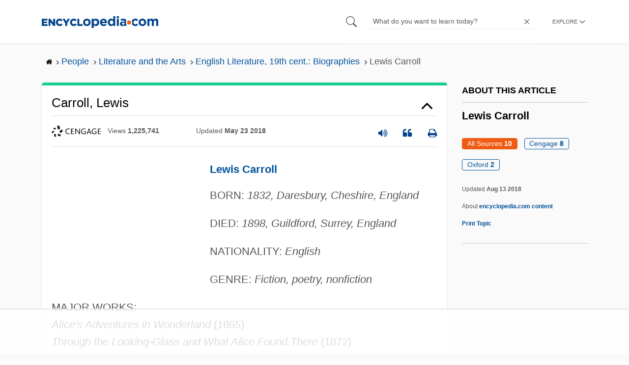

--- FILE ---
content_type: text/html; charset=UTF-8
request_url: https://www.encyclopedia.com/people/literature-and-arts/english-literature-19th-cent-biographies/lewis-carroll
body_size: 45071
content:
<!DOCTYPE html><html lang="en" dir="ltr" xmlns:article="http://ogp.me/ns/article#" xmlns:book="http://ogp.me/ns/book#" xmlns:product="http://ogp.me/ns/product#" xmlns:profile="http://ogp.me/ns/profile#" xmlns:video="http://ogp.me/ns/video#" prefix="content: http://purl.org/rss/1.0/modules/content/ dc: http://purl.org/dc/terms/ foaf: http://xmlns.com/foaf/0.1/ og: http://ogp.me/ns# rdfs: http://www.w3.org/2000/01/rdf-schema# schema: http://schema.org/ sioc: http://rdfs.org/sioc/ns# sioct: http://rdfs.org/sioc/types# skos: http://www.w3.org/2004/02/skos/core# xsd: http://www.w3.org/2001/XMLSchema# "><head><meta charset="utf-8" /><meta name="title" content="Lewis Carroll | Encyclopedia.com" /><link rel="canonical" href="https://www.encyclopedia.com/people/literature-and-arts/english-literature-19th-cent-biographies/lewis-carroll" /><meta name="description" content="DODGSON, CHARLES LUTWIDGE(b. Daresbury, Cheshire, England, 27 January 1832;d. Guildford, Surrey, England, 14 January 1898), mathematics, logic, political science [1]. For the original article on Dodgson see DSB, vol." /><meta name="abstract" content="Encyclopedia.com – Online dictionary and encyclopedia with pictures, facts, and videos. Get information and homework help with millions of articles in our FREE, online library." /><meta name="keywords" content="Get information, facts, and pictures, about Lewis Carroll, at Encyclopedia.com, Make, research, projects, and school reports, about Lewis Carroll, easy, with credible, articles, from our FREE, online encyclopedia and dictionary" /><meta name="Generator" content="Drupal 8 (https://www.drupal.org)" /><meta name="MobileOptimized" content="width" /><meta name="HandheldFriendly" content="true" /><meta name="viewport" content="width=device-width, initial-scale=1, minimum-scale=1, maximum-scale=1, user-scalable=0" /><link rel="shortcut icon" href="/sites/default/files/favicon.ico" type="image/vnd.microsoft.icon" /><link rel="revision" href="http://www.encyclopedia.com/people/literature-and-arts/english-literature-19th-cent-biographies/lewis-carroll" /><title>Lewis Carroll | Encyclopedia.com</title> <script data-no-optimize="1" data-cfasync="false">
(function(w, d) {
w.adthrive = w.adthrive || {};
w.adthrive.cmd = w.
adthrive.cmd || [];
w.adthrive.plugin = 'adthrive-ads-manual';
w.adthrive.host = 'ads.adthrive.com';var s = d.createElement('script');
s.async = true;
s.referrerpolicy='no-referrer-when-downgrade';
s.src = 'https://' + w.adthrive.host + '/sites/5dc336ff22eddf534ab4417c/ads.min.js?referrer=' + w.encodeURIComponent(w.location.href) + '&cb=' + (Math.floor(Math.random() * 100) + 1);
var n = d.getElementsByTagName('script')[0];
n.parentNode.insertBefore(s, n);
})(window, document);
</script> <script type="c30d96e932778d802942bfa3-text/javascript">
(function(i,s,o,g,r,a,m){i['GoogleAnalyticsObject']=r;i[r]=i[r]||function(){
(i[r].q=i[r].q||[]).push(arguments)},i[r].l=1*new Date();a=s.createElement(o),
m=s.getElementsByTagName(o)[0];a.async=1;a.src=g;m.parentNode.insertBefore(a,m)
})(window,document,'script','https://www.google-analytics.com/analytics.js','ga');
ga('create', 'UA-64847704-1', 'auto');
ga('send', 'pageview');
</script> <script data-cfasync="false">(function(w,d,s,l,i){w[l]=w[l]||[];w[l].push({'gtm.start':
new Date().getTime(),event:'gtm.js'});var f=d.getElementsByTagName(s)[0],
j=d.createElement(s),dl=l!='dataLayer'?'&l='+l:'';j.async=true;j.src=
'https://www.googletagmanager.com/gtm.js?id='+i+dl;f.parentNode.insertBefore(j,f);
})(window,document,'script','dataLayer','GTM-W4GBLXB');</script><link rel="stylesheet" media="all" href="//cdn.bibblio.org/rcm/4.7/bib-related-content.min.css" /><link rel="stylesheet" media="all" href="/sites/default/files/css/css_9yx4ESJGePceCmnQD-WOclxAhYTuYZc32hfWpr_uEgQ.css" /><link rel="stylesheet" media="all" href="/sites/default/files/css/css_PKoD1c51rXhDWjoL2z3EIsRnpif7i9DxnaRGocb8JzA.css" /><link rel="stylesheet" media="all" href="/sites/default/files/css/css_k9u1IODySqC3j4I1pBBMqRSLt5ZKAL5HHw12USc5C1U.css" /> <!--[if lte IE 8]><script src="/sites/default/files/js/js_VtafjXmRvoUgAzqzYTA3Wrjkx9wcWhjP0G4ZnnqRamA.js"></script><![endif]--><script type="c30d96e932778d802942bfa3-text/javascript">
var _reportClientErrors = false;
var nodeType = "topic",
rootPath = "node";
var dataLayer = [{
pageType : 'topic',
}];
</script></head><body class="path-node page-node-type-topic"> <noscript><iframe src="https://www.googletagmanager.com/ns.html?id=GTM-W4GBLXB"
height="0" width="0" style="display:none;visibility:hidden"></iframe></noscript> <a href="#main-content" class="visually-hidden focusable"> Skip to main content </a> <header><div class="container"><div class="row"><div class="col align-items-center d-flex"><div style="visibility: hidden; position: absolute; width: 0; height: 0;"> <svg xmlns="http://www.w3.org/2000/svg"> <symbol id="encyclopedia-logo"> <path fill="#00428b" d="M0 5.36h11.54v3.38h-7.6v2.16h6.88v3.14H3.94v2.27h7.7v3.38H0zM13.66 5.36h3.7l5.9 7.57V5.35h3.94V19.7h-3.48l-6.12-7.86v7.86h-3.94zM36.13 19.98a7.55 7.55 0 01-2.89-.55 7.06 7.06 0 01-2.34-1.55 7.46 7.46 0 01-2.16-5.31v-.05a7.49 7.49 0 012.15-5.3 7.2 7.2 0 012.39-1.58 7.81 7.81 0 013.02-.58 8.66 8.66 0 012 .22 6.87 6.87 0 011.65.62 6.6 6.6 0 011.35.95 7.88 7.88 0 011.08 1.2l-3 2.32a5.16 5.16 0 00-1.34-1.23 3.35 3.35 0 00-1.79-.45 3.18 3.18 0 00-1.38.3 3.31 3.31 0 00-1.07.81 3.8 3.8 0 00-.7 1.2 4.24 4.24 0 00-.26 1.48v.04a4.39 4.39 0 00.25 1.5 3.77 3.77 0 00.71 1.23 3.3 3.3 0 001.08.8 3.18 3.18 0 001.38.3 3.92 3.92 0 001.01-.12 3.1 3.1 0 00.84-.36 4.6 4.6 0 00.72-.55 8.37 8.37 0 00.67-.7l2.99 2.13a10.63 10.63 0 01-1.12 1.29A6.41 6.41 0 0140 19.06a7.18 7.18 0 01-1.72.68 8.59 8.59 0 01-2.15.24zM47.8 14.33l-5.44-8.98h4.53l2.94 5.23 2.97-5.23h4.45l-5.45 8.91v5.43h-4zM64.87 19.98a7.55 7.55 0 01-2.89-.55 7.07 7.07 0 01-2.34-1.55 7.45 7.45 0 01-2.16-5.31v-.05a7.49 7.49 0 012.15-5.3A7.2 7.2 0 0162 5.64a7.81 7.81 0 013.02-.58 8.65 8.65 0 012.01.22 6.87 6.87 0 011.65.61 6.6 6.6 0 011.35.96 7.86 7.86 0 011.08 1.2l-3 2.32a5.17 5.17 0 00-1.34-1.23 3.35 3.35 0 00-1.79-.45 3.17 3.17 0 00-1.38.3 3.3 3.3 0 00-1.07.81 3.78 3.78 0 00-.71 1.2 4.23 4.23 0 00-.26 1.48v.04a4.38 4.38 0 00.26 1.5 3.75 3.75 0 00.7 1.23 3.3 3.3 0 001.08.8 3.18 3.18 0 001.38.3 3.92 3.92 0 001.02-.12 3.1 3.1 0 00.84-.35 4.58 4.58 0 00.71-.56 8.36 8.36 0 00.67-.7l2.99 2.13a10.6 10.6 0 01-1.12 1.29 6.4 6.4 0 01-1.37 1.02 7.18 7.18 0 01-1.72.68 8.58 8.58 0 01-2.14.24zM72.4 5.36h3.97v10.86h6.95v3.47H72.4zM91.72 19.98a7.97 7.97 0 01-3.07-.58 7.56 7.56 0 01-2.44-1.59 7.32 7.32 0 01-1.6-2.36 7.2 7.2 0 01-.6-2.88v-.05a7.31 7.31 0 012.22-5.27 7.72 7.72 0 012.46-1.6 8.38 8.38 0 016.15 0 7.56 7.56 0 012.43 1.59 7.33 7.33 0 011.61 2.35 7.2 7.2 0 01.59 2.9v.03a7.31 7.31 0 01-2.22 5.28 7.72 7.72 0 01-2.46 1.6 7.97 7.97 0 01-3.07.58zm.04-3.58a3.58 3.58 0 001.5-.31 3.45 3.45 0 001.15-.83 3.85 3.85 0 00.74-1.22 4.08 4.08 0 00.26-1.48v-.04a4.07 4.07 0 00-.26-1.47 3.78 3.78 0 00-.76-1.23 3.74 3.74 0 00-1.17-.85 3.72 3.72 0 00-2.98-.01 3.58 3.58 0 00-1.15.83 3.62 3.62 0 00-.74 1.22 4.24 4.24 0 00-.25 1.47v.04a4.1 4.1 0 00.26 1.48 3.87 3.87 0 00.75 1.23 3.6 3.6 0 001.16.85 3.48 3.48 0 001.5.32zM101.58 5.23h4.1v2.09a6.49 6.49 0 011.82-1.69 5 5 0 012.68-.66 6.41 6.41 0 012.45.49 6.06 6.06 0 012.1 1.44 7.21 7.21 0 011.47 2.35 8.61 8.61 0 01.56 3.2v.05a8.61 8.61 0 01-.56 3.2 7.34 7.34 0 01-1.45 2.35 5.95 5.95 0 01-2.09 1.44 6.49 6.49 0 01-2.48.49 5.15 5.15 0 01-2.7-.65 7.22 7.22 0 01-1.8-1.51V24h-4.1zm7.54 11.26a3.3 3.3 0 001.37-.28 3.38 3.38 0 001.11-.81 3.91 3.91 0 00.77-1.26 4.52 4.52 0 00.29-1.64v-.06a4.54 4.54 0 00-.29-1.63 3.9 3.9 0 00-.77-1.27 3.4 3.4 0 00-1.11-.8 3.41 3.41 0 00-2.73 0 3.25 3.25 0 00-1.1.8 4.03 4.03 0 00-.76 1.27 4.54 4.54 0 00-.28 1.63v.06a4.54 4.54 0 00.28 1.63 4.02 4.02 0 00.75 1.27 3.24 3.24 0 001.11.8 3.3 3.3 0 001.36.3zM125.96 20.01a8.24 8.24 0 01-3-.54 6.96 6.96 0 01-2.4-1.53 7.1 7.1 0 01-1.58-2.36 7.83 7.83 0 01-.57-3.03v-.06a8.08 8.08 0 01.53-2.9 7.4 7.4 0 011.47-2.4 6.85 6.85 0 015.15-2.22 7.04 7.04 0 013.12.65 6.36 6.36 0 012.2 1.74 7.22 7.22 0 011.3 2.5 10.34 10.34 0 01.42 2.95l-.02.51-.04.57h-10.06a3.46 3.46 0 001.23 2.12 3.67 3.67 0 002.3.72 4.56 4.56 0 001.84-.35 6.22 6.22 0 001.67-1.13l2.35 2.07a7.27 7.27 0 01-2.48 1.98 7.7 7.7 0 01-3.43.71zm2.64-8.68a3.99 3.99 0 00-.97-2.22 2.69 2.69 0 00-2.07-.85 2.75 2.75 0 00-2.1.83 4.18 4.18 0 00-1.03 2.24zM140.9 19.97a6.42 6.42 0 01-2.45-.48 6.07 6.07 0 01-2.1-1.45 7.2 7.2 0 01-1.47-2.35 8.6 8.6 0 01-.55-3.2v-.05a8.6 8.6 0 01.55-3.2 7.33 7.33 0 011.46-2.34 5.92 5.92 0 012.09-1.44 6.48 6.48 0 012.47-.49 5.14 5.14 0 012.71.65 7.26 7.26 0 011.8 1.5V0h4.1v19.7h-4.1v-2.07a6.5 6.5 0 01-1.83 1.68 5 5 0 01-2.68.66zm1.06-3.48a3.3 3.3 0 001.36-.28 3.25 3.25 0 001.1-.81 4.03 4.03 0 00.76-1.27 4.55 4.55 0 00.29-1.63v-.05a4.54 4.54 0 00-.29-1.64 4.04 4.04 0 00-.75-1.27 3.26 3.26 0 00-1.1-.8 3.41 3.41 0 00-2.73 0 3.39 3.39 0 00-1.12.8 3.92 3.92 0 00-.77 1.26 4.52 4.52 0 00-.28 1.65v.05a4.55 4.55 0 00.28 1.63 3.89 3.89 0 00.77 1.27 3.38 3.38 0 001.12.81 3.3 3.3 0 001.36.28zM152.58 0h4.31v3.65h-4.3zm.11 5.23h4.1v14.46h-4.1zM204.8 20.01a8.19 8.19 0 01-3.1-.58 7.58 7.58 0 01-2.47-1.59 7.4 7.4 0 01-1.64-2.37 7.25 7.25 0 01-.59-2.92v-.06a7.25 7.25 0 01.6-2.92 7.46 7.46 0 011.64-2.39 7.8 7.8 0 012.48-1.62 8.09 8.09 0 013.13-.59 8.17 8.17 0 013.1.58 7.57 7.57 0 012.46 1.6 7.4 7.4 0 011.64 2.36 7.24 7.24 0 01.59 2.93v.05a7.25 7.25 0 01-.6 2.93 7.45 7.45 0 01-1.64 2.38 7.8 7.8 0 01-2.48 1.62 8.08 8.08 0 01-3.13.6zm.05-3.54a3.79 3.79 0 001.57-.3 3.46 3.46 0 001.17-.85 3.74 3.74 0 00.74-1.25 4.46 4.46 0 00.26-1.52v-.06a4.26 4.26 0 00-.27-1.52 3.82 3.82 0 00-2-2.13 3.61 3.61 0 00-1.53-.33 3.8 3.8 0 00-1.57.31 3.47 3.47 0 00-1.17.85 3.73 3.73 0 00-.74 1.25 4.47 4.47 0 00-.26 1.52v.05a4.27 4.27 0 00.27 1.52 3.86 3.86 0 001.98 2.14 3.59 3.59 0 001.55.32zM214.94 5.23h4.1v2.05a8.81 8.81 0 01.77-.87 5.32 5.32 0 01.93-.74 4.62 4.62 0 011.15-.51 4.98 4.98 0 011.41-.19 4.91 4.91 0 012.47.6 4.01 4.01 0 011.6 1.69 6.6 6.6 0 012.1-1.71 5.84 5.84 0 012.65-.58 4.74 4.74 0 013.59 1.35 5.51 5.51 0 011.3 3.96v9.41h-4.1v-8.06a3.36 3.36 0 00-.63-2.2 2.2 2.2 0 00-1.78-.74 2.31 2.31 0 00-1.82.74 3.21 3.21 0 00-.67 2.2v8.07h-4.1v-8.07a3.35 3.35 0 00-.62-2.2 2.2 2.2 0 00-1.78-.74 2.32 2.32 0 00-1.82.74 3.21 3.21 0 00-.66 2.2v8.07h-4.1zM171.12 12.8a6.45 6.45 0 011.05-3.53l-.16-.6a4.86 4.86 0 00-1.2-1.97 5.17 5.17 0 00-1.98-1.2 8.89 8.89 0 00-2.9-.42 13.07 13.07 0 00-3.13.32 16.1 16.1 0 00-2.48.84l1.03 3.12a13.94 13.94 0 011.9-.58 9.67 9.67 0 012.09-.2 3.46 3.46 0 012.32.68 2.47 2.47 0 01.78 1.97v.25a11.96 11.96 0 00-1.6-.43 10.06 10.06 0 00-1.92-.16 9.12 9.12 0 00-2.35.28 5.37 5.37 0 00-1.83.85 3.93 3.93 0 00-1.2 1.43 4.55 4.55 0 00-.43 2.05v.05a4.39 4.39 0 00.39 1.9 4.07 4.07 0 001.06 1.39 4.51 4.51 0 001.57.85 6.4 6.4 0 001.93.28 5.91 5.91 0 002.56-.5 5.68 5.68 0 001.8-1.34l-.02 1.57h3.97v-3.06a6.45 6.45 0 01-1.25-3.84zm-2.62 1.8a2.24 2.24 0 01-.87 1.83 3.6 3.6 0 01-2.32.7 2.63 2.63 0 01-1.6-.46 1.51 1.51 0 01-.63-1.29v-.05a1.68 1.68 0 01.75-1.49 3.63 3.63 0 012.07-.5 6.4 6.4 0 011.4.14 6.29 6.29 0 011.2.4zM193.66 14.94a7.57 7.57 0 01-1.53 1.11 3.7 3.7 0 01-1.79.42 3.58 3.58 0 01-1.5-.3 3.5 3.5 0 01-1.17-.85 3.7 3.7 0 01-.74-1.27 4.65 4.65 0 01-.26-1.56v-.05a4.45 4.45 0 01.26-1.52 3.84 3.84 0 01.73-1.25 3.5 3.5 0 011.1-.85 3.19 3.19 0 011.42-.3 3.63 3.63 0 011.85.42 6.72 6.72 0 011.44 1.16l2.5-2.7a7.65 7.65 0 00-2.36-1.78 7.83 7.83 0 00-3.4-.65 7.73 7.73 0 00-3.07.6 7.3 7.3 0 00-2.39 1.61 7.47 7.47 0 00-1.54 2.35 6.45 6.45 0 01.14 6.27 7.3 7.3 0 001.4 2.01 7.4 7.4 0 002.4 1.6 7.58 7.58 0 003 .6 7.24 7.24 0 003.5-.75 9.22 9.22 0 002.4-1.9z" class="a"/> <path fill="#f05b13" d="M181.62 12.8a4.01 4.01 0 11-4.01-4.01 4.01 4.01 0 014.01 4z"/> </symbol> </svg></div><div id="logo"> <a id="imagelink" href="/" title="Home" rel="home" class="site-branding__logo"> <svg width="237" height="24"><use xmlns:xlink="http://www.w3.org/1999/xlink" xlink:href="#encyclopedia-logo"></use></svg> </a></div></div><div class="col hdr-r justify-content-end d-flex align-items-center"><div id="search-form"><form action="https://www.encyclopedia.com/gsearch" method="get"><div class="js-form-item form-item js-form-type-search form-item-keys js-form-item-keys form-no-label"> <span class="field-preffix"> <input class="button js-form-submit form-submit" data-drupal-selector="edit-submit" type="submit" id="edit-submit" value="" /> </span> <input title="Enter the terms you wish to search for." class="searchbox form-search form-input" placeholder="What do you want to learn today?" data-drupal-selector="edit-keys" type="search" id="edit-keys" name="q" value="" size="15" maxlength="128" /> <span class="field-suffix"> <i class="fa ency-close"></i> </span></div><div data-drupal-selector="edit-actions" class="form-actions js-form-wrapper form-wrapper" id="edit-actions" > <input class="button js-form-submit form-submit" data-drupal-selector="edit-submit" type="submit" id="edit-submit" value="Search"></div></form></div> <span class="mobile-search-icon"><i class="fa ency-search"></i></span><div class="hdr-categories-container"><a id="rcLink" class="rc-link" onclick="if (!window.__cfRLUnblockHandlers) return false; toggleFlyout()" data-cf-modified-c30d96e932778d802942bfa3-=""><span class="text" id="block-trustme-main-menu-menu">EXPLORE</span><i class="fa ency-down"></i></a><div class="rc-flyout" id="rcFlyout"><i onclick="if (!window.__cfRLUnblockHandlers) return false; closeOverlays();" class="fa fa-close" data-cf-modified-c30d96e932778d802942bfa3-=""></i><div class="categories"> <span class="title">EXPLORE</span><ul block="block-trustme-main-menu"><li> <a href="/earth-and-environment" data-drupal-link-system-path="taxonomy/term/66206">Earth and Environment</a></li><li> <a href="/history" data-drupal-link-system-path="taxonomy/term/66213">History</a></li><li> <a href="/literature-and-arts" data-drupal-link-system-path="taxonomy/term/66208">Literature and the Arts</a></li><li> <a href="/medicine" data-drupal-link-system-path="taxonomy/term/66205">Medicine</a></li><li> <a href="/people" data-drupal-link-system-path="taxonomy/term/66211">People</a></li><li> <a href="/philosophy-and-religion" data-drupal-link-system-path="taxonomy/term/66209">Philosophy and Religion</a></li><li> <a href="/places" data-drupal-link-system-path="taxonomy/term/66214">Places</a></li><li> <a href="/plants-and-animals" data-drupal-link-system-path="taxonomy/term/66210">Plants and Animals</a></li><li> <a href="/science-and-technology" data-drupal-link-system-path="taxonomy/term/66204">Science and Technology</a></li><li> <a href="/social-sciences-and-law" data-drupal-link-system-path="taxonomy/term/66207">Social Sciences and the Law</a></li><li> <a href="/sports-and-everyday-life" data-drupal-link-system-path="taxonomy/term/66212">Sports and Everyday Life</a></li><li> <a href="/references" data-drupal-link-system-path="references">Additional References</a></li><li> <a href="https://www.encyclopedia.com/articles/">Articles</a></li><li> <a href="/daily/" title="Daily History">Daily</a></li></ul></div></div></div></div></div></div> </header><div class="print-logo"><div><div id="block-trustme-printlogo"><div><p><img alt="Encyclopedia.com -- Online dictionary and encyclopedia of facts, information, and biographies" src="/themes/custom/trustme/images/header-logo.jpg" /></p></div></div></div></div><div id="wrapper"> <a id="main-content" tabindex="-1"></a><div class="dialog-off-canvas-main-canvas" data-off-canvas-main-canvas> <main role="main"><div class="container" id="topic_wrap"><div class="row"><div><div id="block-trustme-breadcrumbs"><div id="expapand_breadcrumb_expanded"><ul class="breadcrumb"><li> <a href="/"> <svg xmlns="http://www.w3.org/2000/svg" width="14" height="14" viewBox="0 300 1792 1792"><path d="M1472 992v480q0 26-19 45t-45 19h-384v-384h-256v384h-384q-26 0-45-19t-19-45v-480q0-1 .5-3t.5-3l575-474 575 474q1 2 1 6zm223-69l-62 74q-8 9-21 11h-3q-13 0-21-7l-692-577-692 577q-12 8-24 7-13-2-21-11l-62-74q-8-10-7-23.5t11-21.5l719-599q32-26 76-26t76 26l244 204v-195q0-14 9-23t23-9h192q14 0 23 9t9 23v408l219 182q10 8 11 21.5t-7 23.5z"/></svg> </a> <svg xmlns="http://www.w3.org/2000/svg" width="15" height="15" viewBox="0 0 1792 1792"><path d="M1171 960q0 13-10 23l-466 466q-10 10-23 10t-23-10l-50-50q-10-10-10-23t10-23l393-393-393-393q-10-10-10-23t10-23l50-50q10-10 23-10t23 10l466 466q10 10 10 23z"/></svg></li><li> <a href="/people"> <span>People</span> </a> <svg xmlns="http://www.w3.org/2000/svg" width="15" height="15" viewBox="0 0 1792 1792"><path d="M1171 960q0 13-10 23l-466 466q-10 10-23 10t-23-10l-50-50q-10-10-10-23t10-23l393-393-393-393q-10-10-10-23t10-23l50-50q10-10 23-10t23 10l466 466q10 10 10 23z"/></svg></li><li> <a href="/people/literature-and-arts"> <span>Literature and the Arts</span> </a> <svg xmlns="http://www.w3.org/2000/svg" width="15" height="15" viewBox="0 0 1792 1792"><path d="M1171 960q0 13-10 23l-466 466q-10 10-23 10t-23-10l-50-50q-10-10-10-23t10-23l393-393-393-393q-10-10-10-23t10-23l50-50q10-10 23-10t23 10l466 466q10 10 10 23z"/></svg></li><li> <a href="/people/literature-and-arts/english-literature-19th-cent-biographies"> <span>English Literature, 19th cent.: Biographies</span> </a> <svg xmlns="http://www.w3.org/2000/svg" width="15" height="15" viewBox="0 0 1792 1792"><path d="M1171 960q0 13-10 23l-466 466q-10 10-23 10t-23-10l-50-50q-10-10-10-23t10-23l393-393-393-393q-10-10-10-23t10-23l50-50q10-10 23-10t23 10l466 466q10 10 10 23z"/></svg></li><li> <span>Lewis Carroll</span></ul></div></div></div></div><div class="row"><div><div data-drupal-messages-fallback class="hidden"></div></div></div><div class="row"><div class="col-md-9"><div class="views-element-container" id="block-trustme-views-block-subcategories-for-category-block-2"><div block="block-trustme-views-block-subcategories-for-category-block-2"><div class="js-view-dom-id-1aa58b12b9994098798c98e9f3cff685327c5c3addee3d7ef86424c32cd16c13"></div></div></div><div id="block-trustme-content"> <article role="article" about="/people/literature-and-arts/english-literature-19th-cent-biographies/lewis-carroll"><div></div></article></div><div class="views-element-container" id="block-trustme-views-block-article-topic-articles-block"><div block="block-trustme-views-block-article-topic-articles-block"><div class="js-view-dom-id-2cd37d954641ee10ccbc5d20c509a2ae93e0005fed8b1ed4f9a9903dc7eee318"><div class="articleWrapper" id="articleWrapper-729208"> <span class="document-id" data-val="1G22507200101"></span><h1 class="doctitle" data-toggle="collapse" data-target="#collapseExample0" aria-expanded="false" aria-controls="multiCollapseExample0"
> Carroll, Lewis</h1><div class="divpagetoolscontrol"><div class="logo-copy"><div class="ency-provider ency-logo-gale"> <span class="hidden">gale</span></div> <span class="ency-views">views <strong class="topic_views"></strong></span> <span>updated <strong class="topic_updated">May 23 2018</strong></span></div><div class="icons-topics"><div class="speak-title" data-toggle="tooltip" data-placement="bottom" title='Listen title' > <i> <svg xmlns="http://www.w3.org/2000/svg" width="20" height="20" viewBox="0 0 1792 1792"><path fill="#00428b" d="M832 352v1088q0 26-19 45t-45 19-45-19l-333-333h-262q-26 0-45-19t-19-45v-384q0-26 19-45t45-19h262l333-333q19-19 45-19t45 19 19 45zm384 544q0 76-42.5 141.5t-112.5 93.5q-10 5-25 5-26 0-45-18.5t-19-45.5q0-21 12-35.5t29-25 34-23 29-36 12-56.5-12-56.5-29-36-34-23-29-25-12-35.5q0-27 19-45.5t45-18.5q15 0 25 5 70 27 112.5 93t42.5 142zm256 0q0 153-85 282.5t-225 188.5q-13 5-25 5-27 0-46-19t-19-45q0-39 39-59 56-29 76-44 74-54 115.5-135.5t41.5-173.5-41.5-173.5-115.5-135.5q-20-15-76-44-39-20-39-59 0-26 19-45t45-19q13 0 26 5 140 59 225 188.5t85 282.5zm256 0q0 230-127 422.5t-338 283.5q-13 5-26 5-26 0-45-19t-19-45q0-36 39-59 7-4 22.5-10.5t22.5-10.5q46-25 82-51 123-91 192-227t69-289-69-289-192-227q-36-26-82-51-7-4-22.5-10.5t-22.5-10.5q-39-23-39-59 0-26 19-45t45-19q13 0 26 5 211 91 338 283.5t127 422.5z"/></svg> </i></div> <a class="pagetools_showCitation" data-toggle="tooltip" data-placement="bottom" title='Cite this article' > <i data-toggle="modal" data-target="#citationModal0"> <svg xmlns="http://www.w3.org/2000/svg" width="20" height="20" viewBox="0 0 1792 1792"><path fill="#00428b" d="M832 960v384q0 80-56 136t-136 56h-384q-80 0-136-56t-56-136v-704q0-104 40.5-198.5t109.5-163.5 163.5-109.5 198.5-40.5h64q26 0 45 19t19 45v128q0 26-19 45t-45 19h-64q-106 0-181 75t-75 181v32q0 40 28 68t68 28h224q80 0 136 56t56 136zm896 0v384q0 80-56 136t-136 56h-384q-80 0-136-56t-56-136v-704q0-104 40.5-198.5t109.5-163.5 163.5-109.5 198.5-40.5h64q26 0 45 19t19 45v128q0 26-19 45t-45 19h-64q-106 0-181 75t-75 181v32q0 40 28 68t68 28h224q80 0 136 56t56 136z"/></svg> </i> </a> <a rel="nofollow" class="pagetools_hlPrint" data-toggle="tooltip" data-placement="bottom" title='Print this article' > <i> <svg xmlns="http://www.w3.org/2000/svg" width="20" height="20" viewBox="0 0 1792 1792"><path fill="#00428b" d="M448 1536h896v-256h-896v256zm0-640h896v-384h-160q-40 0-68-28t-28-68v-160h-640v640zm1152 64q0-26-19-45t-45-19-45 19-19 45 19 45 45 19 45-19 19-45zm128 0v416q0 13-9.5 22.5t-22.5 9.5h-224v160q0 40-28 68t-68 28h-960q-40 0-68-28t-28-68v-160h-224q-13 0-22.5-9.5t-9.5-22.5v-416q0-79 56.5-135.5t135.5-56.5h64v-544q0-40 28-68t68-28h672q40 0 88 20t76 48l152 152q28 28 48 76t20 88v256h64q79 0 135.5 56.5t56.5 135.5z"/></svg> </i> </a></div></div><div class="doccontentwrapper collapse show" id="collapseExample0"><div class="article-content-ad"></div><h1><a class="interlinked" href="/people/literature-and-arts/english-literature-19th-cent-biographies/lewis-carroll">Lewis Carroll</a></h1><p>BORN: <i>1832, Daresbury, Cheshire, England</i></p><p>DIED: <i>1898, Guildford, Surrey, England</i></p><p>NATIONALITY: <i>English</i></p><p>GENRE: <i>Fiction, poetry, nonfiction</i></p><p>MAJOR WORKS:<br /><i>Alice's Adventures in Wonderland</i> (1865)<br /><i>Through the Looking-Glass and What Alice Found There</i> (1872)<br /><i>The Hunting of the Snark</i> (1876)<br /><i>Sylvie and Bruno</i> (1889)</p><h2>Overview</h2><p>Few writers of fantasy have managed to permeate their own cultures as did Charles Lutwidge Dodgson, a mathematician and amateur photographer who wrote children's books under the pseudonym <a class="interlinked" href="/people/literature-and-arts/english-literature-19th-cent-biographies/lewis-carroll">Lewis Carroll</a>. Like other memorable characters who have taken on lives beyond their fictional sources, such Carroll creations as the Mad Hatter, the Red Queen, and the Cheshire Cat are known even to those who have never read his work. Among those with an enduring love of Carroll's work was <a class="interlinked" href="/people/literature-and-arts/film-and-television-biographies/walt-disney">Walt Disney</a>, whose 1951 animated adaptation of <i>Alice's Adventures in Wonderland</i> has been perhaps even more successful at sharing Carroll's unique ideas with modern audiences than the author's own books.</p><h2>Works in Biographical and Historical Context</h2><p><i><b>An Excellent but Unhappy Student</b> </i> The man known best as Lewis Carroll was born Charles Lutwidge Dodgson on January 27, 1832, in Daresbury, Cheshire, the oldest son of the Reverend Charles Dodgson and Frances Jane Lutwidge Dodgson. He was the third of eleven children, and his ability to entertain children likely began with his younger siblings, for whom he invented games. In his early childhood Dodgson was educated at home. His father became rector at another parish in 1843, prompting the family's move to Croft in Yorkshire. The following year Dodgson began attending Richmond <a class="interlinked" href="/social-sciences-and-law/sociology-and-social-reform/sociology-general-terms-and-concepts/grammar">Grammar School</a>, and in 1846 he started studies at Rugby. He was a good student but was unhappy in the <a class="interlinked" href="/social-sciences-and-law/education/education-terms-and-concepts/public-school">public school</a> environment. In 1850, the year of his mother's death, he entered Christ Church, <a class="interlinked" href="/social-sciences-and-law/education/colleges-international/oxford-university">Oxford University</a>, where he earned first-class honors in mathematics and second-class honors in classics before graduating in 1854. In the middle of his college studies he had been granted a Studentship, a research internship; it would provide a lifelong living, but to keep it Dodgson was required to take <a class="interlinked" href="/philosophy-and-religion/christianity/roman-catholic-orders-and-missions/holy-orders">holy orders</a> and remain celibate—neither of which he apparently found difficult.</p><p><b><i>Entrance into Academia and Religious Life</i></b> In 1855 Dodgson was appointed a fellow at Christ Church and began lecturing on mathematics, the start of a long and fairly uneventful academic life. He completed his master's degree in 1857, and in 1861 he was ordained a deacon of the <a class="interlinked" href="/philosophy-and-religion/christianity/protestant-denominations/church-england">Church of England</a>, making him officially the Reverend Charles Lutwidge Dodgson. His stammer may have determined his decision not to follow his father into the next step; there were likely other personal reasons as well, such as his love of the theater. Still, occasionally Dodgson was called upon to officiate at religious ceremonies such as baptisms and funerals.</p><p><b><i>A Lifelong Bachelor</i></b> A lifelong bachelor, Dodgson devoted his time not spent in academic pursuits to reading, writing, and taking photographs, a hobby he took up starting in 1856. He admired many contemporary writers of the day, including Alfred, Lord Tennyson and <a class="interlinked" href="/people/literature-and-arts/english-literature-19th-cent-biographies/william-makepeace-thackeray">William Makepeace Thackeray</a>, and he often persuaded writers to be photographed. Dodgson also befriended young girls in the Oxford community, frequently making them the subjects of his photographs. He was at ease with children, joking with them and entertaining them with stories, songs, puzzles, and games. The same could not be said for Dodgson as a lecturer: His students routinely found him clear and knowledgeable, but dry if not boring. Certainly the titles of his early mathematical publications give no indication of Dodgson's wit.</p><p>It is perhaps not surprising that Dodgson went on to create the Alice books during an era of invention and expansion. As the <a class="interlinked" href="/history/modern-europe/british-and-irish-history/british-empire">British Empire</a> continued expanding under the rule of Queen Victoria, scientific inventions like the lightbulb, telephone, and automobile were making their way into the commercial markets.</p><p><b><i>The Alice Books</i></b> The origins of Carroll's Alice books are well known. Dodgson was particularly interested in a girl named Alice Liddell, who was nine years old when he began telling her and her sisters a fantastic story during a boat trip and picnic with Robinson Duckworth, a canon, on July 4, 1862. The children begged him to write down the extemporaneous story, and this served as the basis for his two books about the fictional Alice. Dodgson completed the manuscript of his first novel, which he had titled <i>Alice's Adventures Under Ground</i> in 1864; at the urging of his friend George MacDonald's children, it was published the following year as <i>Alice's Adventures in Wonderland</i>. Though many others have illustrated the Alice books, the best-known illustrations are those by John Tenniel, which appeared in their original publications.</p><p><b><i>Meeting Queen Victoria Dodgson</i></b> was a quiet, religious man, always somewhat embarrassed by his fame as Lewis Carroll (even to the point of returning any mail addressed to him under that name), but he had a rich sense of humor, as shown not only in his writings but also in a story related to <i>Alice's Adventures in Wonderland</i>. After its publication he was invited to meet Queen Victoria, who exclaimed over the book and asked Dodgson to send her his next effort. This he dutifully did, and the queen received an inscribed copy of a book on mathematical determinants. Needless to say, she was not amused.</p><p>In 1869 Dodgson published another book as Lewis <i>Carroll, Phantasmagoria and Other Poems</i>. It was not as successful, though, as either <i>Alice's Adventures in Wonderland</i> or his next Lewis Carroll book, <i>Through the Looking-Glass, and What Alice Found There,</i> which, like <i>Alice's Adventures in Wonderland</i> was both incredibly popular and critically acclaimed. Another Carroll work, <i>The Hunting of the Snark: An Agony in Eight Fits</i>, was published in 1876. Like the Alice books, it relies heavily on interesting characters and situations and on the use of nonsense. In this long comic poem, ten figures in search of adventure hunt for a beast called a Snark. The seeming silliness of it all is part of the appeal, as is Carroll's wit.</p><p><b><i>Lectureship Resignation Leaves More Time to Write</i></b> In the 1880s Dodgson became increasingly more private. In 1880 he abandoned photography, and the following year, at age forty-nine, he resigned his lectureship in mathematics to devote himself to his studies and his writing. Although he supported his six unmarried sisters and helped to pay for relatives' education, he did not need much money himself (in fact, in 1880 he had requested that his salary be lowered since he was not teaching that much), and he apparently did not enjoy lecturing. However, he then accepted an appointment as curator of the Senior Common Room at Christ Church in 1882, a position he resigned ten years later.</p><p>Dodgson's other extended effort as Lewis Carroll appeared as two related books, <i>Sylvie and Bruno</i> (1889) and <i>Sylvie and Bruno Concluded</i> (1893). Readers and critics generally find these works less appealing than the Alice books and <i>The Hunting of the Snark,</i> probably because they are more deliberately moralistic than Carroll's earlier fantasies. While the early books had avoided the Victorian tendency to use children's literature primarily to teach values, the Sylvie and Bruno books are hurt by this tendency. In these books he uses fantasy—here the elements of fairy romance—not for their own sake but for allegorical purposes.</p><p><b><i>Death and Publication of an Illustrated Manuscript</i></b> Dodgson died on January 14, 1898, of a bronchial infection while visiting some of his sisters in Guildford, Surrey. That same year Alice Liddell Hargreaves, once the girl who inspired the Alice books and to whom Dodgson had given his illustrated manuscript “Alice's Adventures Under Ground” in 1864, had the manuscript auctioned for 15,400 pounds. At the time it was the highest price ever paid for a book in an auction in Britain.</p><h2>Works in Literary Context</h2><p>A clergyman, mathematician, and logician, Carroll is one of the foremost writers of fantasy in literary history. Carroll was encouraged to publish by his mentor George MacDonald, a Scottish author who also wrote fairy tales and fantasy novels. Prior to publishing, Carroll's social circle included a number of influential artists including <a class="interlinked" href="/people/literature-and-arts/english-literature-19th-cent-biographies/john-ruskin">John Ruskin</a>, <a class="interlinked" href="/people/literature-and-arts/english-literature-19th-cent-biographies/dante-gabriel-rossetti">Dante Gabriel Rossetti</a>, <a class="interlinked" href="/people/literature-and-arts/european-art-1600-present-biographies/william-holman-hunt">William Holman Hunt</a>, John Everett Millais, and Arthur Hughes. Lauded as a genius who fused his eccentric personal characteristics and opinions with a genuine love of children and childhood, he helped liberate juvenile literature from its history of didacticism and overt moralizing. The Alice books have a value beyond their appeal to children. They have also been interpreted as political satire and are highly esteemed as sophisticated treatises on mathematics and logic.</p><p><b><i>The Fantastic</i></b> Several qualities of <i>Alice's Adventures in Wonderland</i> and <i>Through the Looking-Glass</i> have contributed to their longevity. First is the books's success as fantasy: Through Carroll's prodigious imagination his fantastic worlds come to life, vibrantly filled as they are with bizarre places, people, and happenings, all seen through the experience of a girl who is sensible enough to find these things silly or scary but who is young enough to take pretty much everything in stride.</p><p><b><i>Linguistic Playfulness</i></b> Supporting the fantasy is Carroll's playfulness with language. Second only to <a class="interlinked" href="/people/literature-and-arts/english-literature-19th-cent-biographies/edward-lear">Edward Lear</a> in the creation of nonsense words and verse, in his Alice books and elsewhere Carroll manages to incorporate many delightfully nonsensical words into his stories. This succeeds in large part because, as Humpty Dumpty points out to Alice in his explication of the poem “Jabberwocky,” the words do make sense in a sort of distorted logic. Carroll's frequently twisted games with logic in the books are yet another reason why readers, young and old, have enjoyed Carroll's tales about Alice for more than a century.</p><p><b><i>Alice Lives On</i></b> Since their publication, elements from <i>Alice's Adventures in Wonderland</i> and <i>Through the Looking-Glass and What Alice Found There</i> have made their way into popular culture and influenced works in a variety of artistic media. While so-called “Alice imitations” were most popular at the end of the nineteenth and beginning of the twentieth centuries, works like Maeve Kelly's <i>Alice in Thunderland</i> (1993) and Alison Haben's <i>Dreamhouse</i> (1995) continue to be published.</p><h2>Works in Critical Context</h2><p><b><i>The Alice Books</i></b> Lewis Carroll's masterpieces, <i>Alice's Adventures in Wonderland</i> and <i>Through the Looking-Glass</i>, have not only endured in their own right, but have also been adapted many times on stage and screen; they have been alluded to in countless literary works, movies, television shows, and songs; and they have inspired many other works of fantasy and <a class="interlinked" href="/literature-and-arts/language-linguistics-and-literary-terms/literature-general/science-fiction">science fiction</a>, directly or indirectly. Critics have noted Carroll's playful exploration of the paradoxes of thought and language; poet W. H. Auden commented: “[In the Alice books], one of the most important and powerful characters is not a person but the <a class="interlinked" href="/literature-and-arts/language-linguistics-and-literary-terms/language-and-linguistics/english">English language</a>. Alice, who had hitherto supposed that words were passive objects, discovers that they have a life and will of their own. When she tries to remember poems she has learned, new lines come into her head unbidden and, when she thinks she knows what a word means, it turns out to mean something else.”</p><h3>LITERARY AND HISTORICAL CONTEMPORARIES</h3><p>Carroll's famous contemporaries include:</p><blockquote><p><b>Sully Prudhomme</b> (1839–1907): Winner of the first <a class="interlinked" href="/science-and-technology/physics/science-general/nobel-prize">Nobel Prize</a> in Literature in 1901, this French poet and essayist is best-known for his idealism and ability to synthesize themes from both the sciences and the arts.</p><p><b><a class="interlinked" href="/people/literature-and-arts/english-literature-19th-cent-biographies/edward-lear">Edward Lear</a></b> (1812–1888): British nonsense writer who made the limerick popular.</p><p><b><a class="interlinked" href="/people/philosophy-and-religion/other-religious-beliefs-biographies/william-butler-yeats">William Butler Yeats</a></b> (1865–1939): A key figure in the Irish Literary Revival and cofounder of the <a class="interlinked" href="/literature-and-arts/performing-arts/theater/abbey-theatre">Abbey Theatre</a>, this Irish dramatist and author remains one of the most significant literary figures of the twentieth century.</p><p><b>Queen Victoria</b> (1819–1901): Queen of England for sixty-three years, a period known as the Victorian era, she was partly responsible for the success of the <a class="interlinked" href="/history/modern-europe/british-and-irish-history/industrial-revolution">Industrial Revolution</a> and is known for her role in the expansion of the <a class="interlinked" href="/history/modern-europe/british-and-irish-history/british-empire">British Empire</a>.</p><p><b>George MacDonald</b> (1824–1905): Scottish pastor and author of popular fairy tales, such as <i>The Princess and the Goblin</i>.</p><p><b><a class="interlinked" href="/people/literature-and-arts/english-literature-19th-cent-biographies/rudyard-kipling">Rudyard Kipling</a></b> (1865–1936): One of the most popular authors of his day, this English writer is highly regarded for his contributions to the <a class="interlinked" href="/literature-and-arts/language-linguistics-and-literary-terms/literature-general/short-story">short story</a> and children's literature genres; for this Kipling was awarded the <a class="interlinked" href="/science-and-technology/physics/science-general/nobel-prize">Nobel Prize</a> in Literature in 1907.</p></blockquote><p>Early reviews of the Alice books concentrated on Carroll's magnificent invention and his skill as a linguist, parodist, and literary stylist. After his death, critics analyzed the stories from many points of view—political, philosophical, metaphysical, and psychoanalytic—often evaluating the tales as products of Carroll's neuroses and as reactions to Victorian culture. Because of the nightmarish qualities of Alice's adventures and their violent, even sadistic, elements, a few commentators have suggested that the Alice books are inappropriate for children; as a result, the stories are not always enjoyed by the audience for whom they were apparently intended.</p><p>However, Carroll is consistently applauded as one of the world's foremost writers of nonsense, an author who successfully combined the logical with the illogical in two timeless novels that have fascinated children and adults alike.</p><h2>Responses to Literature</h2><ol><li>Read one of Carroll's “nonsense” poems such as “Jabberwocky” or <i>The Hunting of the Snark</i>. Why are they considered nonsensical? In what ways do they, as Carroll asserted, display their own sort of logic and pattern?</li><li>How does Dodgson's knowledge of mathematics come into play in the Alice books? Find specific examples of logic or mathematical principles.</li><li>One notable characteristic of Carroll's Alice books is their focus on the rules of acceptable behavior in confusing and nonsensical worlds. One notable example is the tea party with the Mad Hatter. Find additional examples of this theme in either book. How do you think this reflects the rules of the Victorian society in which Carroll lived? How might these works be seen as a parallel to a child's learning the rules of the adult world?</li><li>Carroll first used his famous pen name on a poem written for adults and published in 1856. Why do you think Carroll used a pen name for many of his works? How does his pen name reflect his fondness for wordplay?</li></ol><h3>COMMON HUMAN EXPERIENCE</h3><p>One of the most notable things in the Alice books is the hallucinatory quality of the characters and plot, due to Alice's dreaming. The use of dream sequences as a plot device is common in most surreal literature; here are a few other works that may—or may not—be based simply on a dream.</p><blockquote><p><i>Finnegans Wake</i> (1939), a novel by <a class="interlinked" href="/people/literature-and-arts/english-literature-20th-cent-present-biographies/james-joyce">James Joyce</a>. In this notoriously difficult novel, plots and characters often change for no reason, and the title character is usually either dead or dreaming.</p><p><i>The <a class="interlinked" href="/literature-and-arts/literature-english/american-literature/wizard-oz">Wizard of Oz</a></i> (1939), a film directed by Victor Fleming. In this classic based upon L. Frank Baum's Oz books, farm girl Dorothy gets swept up in a tornado and lands in a magical land—or is she really just asleep back in Kansas?</p><p><i>The Mad Hatter</i> (1978), an album by Chick Corea. Based specifically on the Alice books, this jazz fusion album features songs titled after Alice's dream and often sounds dreamy and discordant.</p></blockquote><h2>BIBLIOGRAPHY</h2><h3>Books</h3><p>Auden, W. H., “Lewis Carroll.” In <i>Forewords and Afterwords</i>, ed. Edward Mendelson. <a class="interlinked" href="/places/united-states-and-canada/us-political-geography/new-york">New York</a>: Random House, 1973, pp. 283–93.</p><p>Blake, Kathleen, <i>Play, Games, and Sport: The Literary Works of Lewis Carroll</i>. Ithaca, N.Y.: <a class="interlinked" href="/social-sciences-and-law/education/colleges-us/cornell-university">Cornell University</a> Press, 1974.</p><p>Bloom, Harold, ed., <i>Lewis Carroll: Modern Critical Views</i>. <a class="interlinked" href="/places/united-states-and-canada/us-political-geography/new-york">New York</a> and Philadelphia: Chelsea House, 1987.</p><p>Cohen, Morton N., <i>Lewis Carroll: A Biography</i>. New York: Random House, 1995.</p><p>Green, Roger Lancelyn, <i>Lewis Carroll</i>. London: BodleyHead, 1960.</p><p>Jones, Jo Elwyn, and J. Francis Gladstone, <i>The Red King's Dream</i>. London: Jonathan Cape, 1995.</p><p>Lennon, Florence Becker, <i>Victoria Through theLooking-Glass: The Life of Lewis Carroll</i>. New York: Simon &amp; Schuster, 1945.</p><p>Prickett, Stephen, “Consensus and Nonsense: Lear and Carroll.” In <i>Victorian Fantasy</i>. Bloomington: Indiana University Press, 1979, pp. 114–49.</p><p>Rackin, Donald, ed., <i>Alice's Adventures in Wonderland: A Critical Handbook</i>. Belmont, Calif.: Wadsworth, 1961.</p><p>Weis, Margaret, ed., <i>Fantastic Alice</i>. New York: Ace Books, 1995.</p></div><div class="bylinecontainer"> <span>Gale Contextual Encyclopedia of World Literature</span> <span></span></div><div class="modal fade" id="citationModal0" tabindex="-1" role="dialog" aria-hidden="true"><div class="modal-dialog modal-lg modal-dialog-scrollable"><div class="modal-content"><div class="modal-header"> <button type="button" class="close" data-dismiss="modal" aria-label="Close"><span aria-hidden="true">&times;</span></button></div><div class="modal-body citation-container"><div class="TopicCitationDiv"><div class="TabbedPanels"><p class="citationprefix"> <a name="citationanchor"></a> <span class="citethis">Cite this article </span> <br> <span class="selectcitationtext">Pick a style below, and copy the text for your bibliography.</span></p><div role="tabpanel" class="TabbedPanels"><ul class="nav nav-tabs" role="tablist"><li role="presentation"> <a href="#mlaTab0" class="active" aria-controls="malTab" role="tab" data-toggle="tab">MLA</a></li><li role="presentation"> <a href="#chicagoTab0" aria-controls="chicagoTab" role="tab" data-toggle="tab">Chicago</a></li><li role="presentation"> <a href="#apaTab0" aria-controls="apaTab" role="tab" data-toggle="tab">APA</a></li></ul><div class="tab-content"><div role="tabpanel" class="tab-pane active" id="mlaTab0"><p class="cittext"> "<a href="/arts/encyclopedias-almanacs-transcripts-and-maps/carroll-lewis
">Carroll, Lewis
.</a>" <u>Gale Contextual Encyclopedia of World Literature</u>. . <i>Encyclopedia.com.</i> 6 Jan. 2026 <span>&lt;</span><a href="https://www.encyclopedia.com">https://www.encyclopedia.com</a><span>&gt;</span>.</p></div><div role="tabpanel" class="tab-pane" id="chicagoTab0"><p class="cittext"> "Carroll, Lewis
." <u>Gale Contextual Encyclopedia of World Literature</u>. . <i>Encyclopedia.com.</i> (January 6, 2026). <a href="/arts/encyclopedias-almanacs-transcripts-and-maps/carroll-lewis
">https://www.encyclopedia.com/arts/encyclopedias-almanacs-transcripts-and-maps/carroll-lewis</a></p></div><div role="tabpanel" class="tab-pane" id="apaTab0"><p class="cittext"> "Carroll, Lewis
." <u>Gale Contextual Encyclopedia of World Literature</u>. . Retrieved January 06, 2026 from Encyclopedia.com: <a href="/arts/encyclopedias-almanacs-transcripts-and-maps/carroll-lewis
"> https://www.encyclopedia.com/arts/encyclopedias-almanacs-transcripts-and-maps/carroll-lewis</a></p></div></div></div><div class="citation-learnmore"> <a class="citationTrigger" data-toggle="collapse" href="#learnCitation0" role="button" aria-expanded="false" aria-controls="learnCitation0" >Learn more about citation styles <i class="fa fa-angle-down"></i> </a><div class="citation-content collapse" id="learnCitation0"><h3>Citation styles</h3><p> Encyclopedia.com gives you the ability to cite reference entries and articles according to common styles from the Modern Language Association (MLA), The Chicago Manual of Style, and the American Psychological Association (APA).</p><p> Within the “Cite this article” tool, pick a style to see how all available information looks when formatted according to that style. Then, copy and paste the text into your bibliography or works cited list.</p><p> Because each style has its own formatting nuances that evolve over time and not all information is available for every reference entry or article, Encyclopedia.com cannot guarantee each citation it generates. Therefore, it’s best to use Encyclopedia.com citations as a starting point before checking the style against your school or publication’s requirements and the most-recent information available at these sites:</p><div><h4>Modern Language Association</h4><p><a target="_blank" href="http://www.mla.org/style">http://www.mla.org/style</a></p><h4>The Chicago Manual of Style</h4><p><a target="_blank" href="http://www.chicagomanualofstyle.org/tools_citationguide.html">http://www.chicagomanualofstyle.org/tools_citationguide.html</a></p><h4>American Psychological Association</h4><p><a target="_blank" href="http://apastyle.apa.org/">http://apastyle.apa.org/</a></p></div><h5>Notes:</h5><ul class="citationnotes"><li> Most online reference entries and articles do not have page numbers. Therefore, that information is unavailable for most Encyclopedia.com content. However, the date of retrieval is often important. Refer to each style’s convention regarding the best way to format page numbers and retrieval dates.</li><li> In addition to the MLA, Chicago, and APA styles, your school, university, publication, or institution may have its own requirements for citations. Therefore, be sure to refer to those guidelines when editing your bibliography or works cited list.</li></ul></div></div></div></div></div><div class="modal-footer"><div class="label-citation"><div class="icon-citation"> <button class="copy-citation"> <i class="fas fa-copy"></i> </button></div></div></div></div></div></div></div><div class="articleWrapper" id="articleWrapper-765791"> <span class="document-id" data-val="1G22830905629"></span><h1 class="doctitle collapsed" data-toggle="collapse" data-target="#collapseExample1" aria-expanded="false" aria-controls="multiCollapseExample1"
> Dodgson, Charles Lutwidge</h1><div class="divpagetoolscontrol"><div class="logo-copy"><div class="ency-provider ency-logo-gale"> <span class="hidden">gale</span></div> <span class="ency-views">views <strong class="topic_views"></strong></span> <span>updated <strong class="topic_updated">May 29 2018</strong></span></div><div class="icons-topics"><div class="speak-title" data-toggle="tooltip" data-placement="bottom" title='Listen title' > <i> <svg xmlns="http://www.w3.org/2000/svg" width="20" height="20" viewBox="0 0 1792 1792"><path fill="#00428b" d="M832 352v1088q0 26-19 45t-45 19-45-19l-333-333h-262q-26 0-45-19t-19-45v-384q0-26 19-45t45-19h262l333-333q19-19 45-19t45 19 19 45zm384 544q0 76-42.5 141.5t-112.5 93.5q-10 5-25 5-26 0-45-18.5t-19-45.5q0-21 12-35.5t29-25 34-23 29-36 12-56.5-12-56.5-29-36-34-23-29-25-12-35.5q0-27 19-45.5t45-18.5q15 0 25 5 70 27 112.5 93t42.5 142zm256 0q0 153-85 282.5t-225 188.5q-13 5-25 5-27 0-46-19t-19-45q0-39 39-59 56-29 76-44 74-54 115.5-135.5t41.5-173.5-41.5-173.5-115.5-135.5q-20-15-76-44-39-20-39-59 0-26 19-45t45-19q13 0 26 5 140 59 225 188.5t85 282.5zm256 0q0 230-127 422.5t-338 283.5q-13 5-26 5-26 0-45-19t-19-45q0-36 39-59 7-4 22.5-10.5t22.5-10.5q46-25 82-51 123-91 192-227t69-289-69-289-192-227q-36-26-82-51-7-4-22.5-10.5t-22.5-10.5q-39-23-39-59 0-26 19-45t45-19q13 0 26 5 211 91 338 283.5t127 422.5z"/></svg> </i></div> <a class="pagetools_showCitation" data-toggle="tooltip" data-placement="bottom" title='Cite this article' > <i data-toggle="modal" data-target="#citationModal1"> <svg xmlns="http://www.w3.org/2000/svg" width="20" height="20" viewBox="0 0 1792 1792"><path fill="#00428b" d="M832 960v384q0 80-56 136t-136 56h-384q-80 0-136-56t-56-136v-704q0-104 40.5-198.5t109.5-163.5 163.5-109.5 198.5-40.5h64q26 0 45 19t19 45v128q0 26-19 45t-45 19h-64q-106 0-181 75t-75 181v32q0 40 28 68t68 28h224q80 0 136 56t56 136zm896 0v384q0 80-56 136t-136 56h-384q-80 0-136-56t-56-136v-704q0-104 40.5-198.5t109.5-163.5 163.5-109.5 198.5-40.5h64q26 0 45 19t19 45v128q0 26-19 45t-45 19h-64q-106 0-181 75t-75 181v32q0 40 28 68t68 28h224q80 0 136 56t56 136z"/></svg> </i> </a> <a rel="nofollow" class="pagetools_hlPrint" data-toggle="tooltip" data-placement="bottom" title='Print this article' > <i> <svg xmlns="http://www.w3.org/2000/svg" width="20" height="20" viewBox="0 0 1792 1792"><path fill="#00428b" d="M448 1536h896v-256h-896v256zm0-640h896v-384h-160q-40 0-68-28t-28-68v-160h-640v640zm1152 64q0-26-19-45t-45-19-45 19-19 45 19 45 45 19 45-19 19-45zm128 0v416q0 13-9.5 22.5t-22.5 9.5h-224v160q0 40-28 68t-68 28h-960q-40 0-68-28t-28-68v-160h-224q-13 0-22.5-9.5t-9.5-22.5v-416q0-79 56.5-135.5t135.5-56.5h64v-544q0-40 28-68t68-28h672q40 0 88 20t76 48l152 152q28 28 48 76t20 88v256h64q79 0 135.5 56.5t56.5 135.5z"/></svg> </i> </a></div></div><div class="doccontentwrapper collapse show" id="collapseExample1"><h1>DODGSON, CHARLES LUTWIDGE</h1><p>(<i>b</i>. Daresbury, Cheshire, England, 27 January 1832;</p><p><i>d</i>. Guildford, Surrey, England, 14 January 1898), <i>mathematics, logic, <a class="interlinked" href="/social-sciences-and-law/political-science-and-government/political-science-terms-and-concepts-53">political science</a></i>. For the original article on Dodgson see <i>DSB</i>, vol. 3.</p><p>Thanks to the increasing publication and reprinting of original material and criticism since the 1950s, Dodgson’s scientific work has become better known and more widely appreciated. In addition to his contributions as a teacher, popularizer, and puzzle-maker, these publications shed a new light on his social life and his original inventions in mathematics, <a class="interlinked" href="/social-sciences-and-law/political-science-and-government/political-science-terms-and-concepts-53">political science</a>, and logic.</p><p><b>Scientific Acquaintances</b> . Since the 1950s, the progressive publication of new original material (diaries, letters, various manuscripts), the reprint of many of Dodgson’s mathematical writings, and the creation of active Carrollian societies have cast a new light on both the personality of Dodgson and his scientific achievements. This new evidence refutes the legend that he was a reclusive man who lived cloistered at Christ Church. He liked meeting the celebrities of the time (actors, scientists, royalty, poets, and painters) and took numerous photographs of them. He had many adult friends (both male and female), and more surprisingly a good deal of his so-called “child-friends” were in fact adult women. Dodgson also participated in many public debates that took place in both university and society settings, and wrote letters to journals and published pamphlets on matters as various as vaccination, teaching science at the university, child actors, and vivisection.</p><p>A look at both his published work and private writings shows that Dodgson was acquainted with the scientific players of his time and their achievements. He visited <a class="interlinked" href="/people/science-and-technology/mathematics-biographies/charles-babbage">Charles Babbage</a>, met <a class="interlinked" href="/people/science-and-technology/mathematics-biographies/arthur-cayley">Arthur Cayley</a>, and corresponded with Henry J. S. Smith, Isaac Todhunter, John Venn, Charles Darwin, William Spottiswoode, Francis H. Bradley, and many others. The catalog of his private library shows that he owned the major works of his time in a wide range of scientific interests. Contrary to what Norman T. Gridgeman wrote in the original <i>DSB</i> entry, two purely nineteenth-century subjects (<a class="interlinked" href="/science-and-technology/mathematics/mathematics/non-euclidean-geometry">non-Euclidean geometry</a> and <a class="interlinked" href="/science-and-technology/mathematics/mathematics/symbolic-logic">symbolic logic</a>) may illustrate Dodgson’s keeping abreast of the mathematical advances of the time in Britain, but like the majority of his contemporary British mathematicians, he ignored many advances made on the continent. For instance, Francine F. Abeles shows clearly that Dodgson knew the existence of the new non-Euclidean geometries, although he did not accept them (Abeles, 1994, p. 16). Dodgson owned copies of the main works on <a class="interlinked" href="/science-and-technology/mathematics/mathematics/symbolic-logic">symbolic logic</a>, which was a purely British subject at the time. In his <i>Symbolic Logic</i>, he referred to <a class="interlinked" href="/people/science-and-technology/mathematics-biographies/george-boole">George Boole</a>, Augustus de Morgan, William S. Jevons, John N. Keynes, Venn, and the members of <a class="interlinked" href="/people/social-sciences-and-law/education-biographies/johns-hopkins">Johns Hopkins</a> University (the school of <a class="interlinked" href="/people/philosophy-and-religion/philosophy-biographies/charles-sanders-peirce">Charles Sanders Peirce</a>). In his diaries, he mentioned Boole’s work on logic as early as 25 May 1876. But like his contemporary British colleagues he ignored the work of the German logician <a class="interlinked" href="/people/philosophy-and-religion/philosophy-biographies/gottlob-frege">Gottlob Frege</a>.</p><p><b>Scientific Achievements</b> . Dodgson’s work is fully recognized in at least two areas of the mathematical sciences: the theory of determinants and the theory of voting. On the former, he invented a new rule for the evaluation of determinants by condensation in a paper that was first delivered to the <a class="interlinked" href="/science-and-technology/physics/science-general/royal-society">Royal Society</a> on 17 May 1866. On the latter, he published several pamphlets dealing with the issues of proportional representation, choice theory and elections, betting and rationality in tennis tournaments. Mathematicians and historians of mathematics evoke with respect Dodgson’s work in logic and geometry, but in the early 2000s there was an ongoing dispute about its importance.</p><p>As a geometer, Dodgson is essentially remembered for his defense of Euclid against the new teaching methods, which flourished at the time. Euclid’s rivals aimed to replace his <i>Elements</i> as a textbook for teaching geometry with other modern manuals. In <i>Euclid and His Modern Rivals</i>(first published in 1879 and then enlarged in 1885), Dodgson collected the main rival manuals, discussed them, and then claimed the superiority of Euclid’s</p><p>textbook. On this matter he shared the view of some of Britain’s leading mathematicians, including Cayley and de Morgan. Dodgson was, however, not completely against change: he introduced some minor modifications to Euclid in his numerous textbooks on geometry. More interesting is his <i>New Theory of Parallels</i> (1888), where he presented a new Euclidean parallels axiom.</p><p>Although he is generally considered a traditionalist logician merely concerned with recreational issues, Dodgson’s writings on logic contain many original inventions that reveal a high understanding of the logical advances of his time. Dodgson signed with his pseudonym (<a class="interlinked" href="/people/literature-and-arts/english-literature-19th-cent-biographies/lewis-carroll">Lewis Carroll</a>) his two books on the subject: <i>The Game of Logic</i>(1886) and <i>Symbolic Logic, Part 1</i> (1896). These works present his new diagrammatic scheme for the representation of logical classes and propositions, which despite its numerous advantages in comparison to Venn diagrams, has been seldom used since. In 1977, William W. Bartley III published large fragments from the lost second part of Dodgson’s <i>Symbolic Logic</i>, which notably included an original method for solving elimination problems with the use of logical trees. More influential are Dodgson’s two contributions to the philosophical journal <i>Mind</i>: “A Logical Paradox” (1894) and particularly “What the Tortoise Said to Achilles” (1895). These two problems, dealing with hypotheticals, have been widely reprinted; they were commented on and discussed by leading logicians of the nineteenth and twentieth centuries, including Venn, Hugh McColl, Bertrand Russell, <a class="interlinked" href="/people/philosophy-and-religion/philosophy-biographies/gilbert-ryle">Gilbert Ryle</a>, and Willard V. Quine.</p><p>There are some other mathematical areas where Dodgson made contributions worth noting: his <i>Pillow Problems</i> (1893) included twelve interesting probability problems together with a thirteenth, controversial joke-problem in “transcendental probabilities.” He also invented five cipher systems, and published numerous arithmetic methods and problems in the <i>Educational Times</i> and the journal <i>Nature</i>. Better known are Dodgson’s contributions to recreational mathematics. His popular books and pamphlets; his numerous contributions to newspapers and journals; his private diaries, letters, and manuscripts; and even his literary works contain a rich collection of games, mathematical puzzles, and word plays. In the 1890s Dodgson planned to publish a book of original games and puzzles, but he never finished it. However, many posthumous compilations appeared and give a good idea of the richness of his work. Dodgson’s fictional works have also been widely quoted, and their main characters (Alice, the Cheshire cat, the Red Queen, the Snark, Humpty Dumpty, Tweedledee and Tweedledum) became recurrent symbols in scientific literature.</p><h2>SUPPLEMENTARY BIBLIOGRAPHY</h2><h3>WORKS BY DODGSON</h3><p>Abeles, Francine F., ed. <i>The Mathematical Pamphlets of Charles Lutwidge Dodgson and Related Pieces</i>. <a class="interlinked" href="/places/united-states-and-canada/us-political-geography/new-york">New York</a>: <a class="interlinked" href="/people/literature-and-arts/english-literature-19th-cent-biographies/lewis-carroll">Lewis Carroll</a> Society of <a class="interlinked" href="/places/oceans-continents-and-polar-regions/oceans-and-continents/north-america">North America</a>, 1994.</p><p>———. <i>The Political Pamphlets and Letters of Charles Lutwidge Dodgson and Related Pieces: A Mathematical Approach</i>. <a class="interlinked" href="/places/united-states-and-canada/us-political-geography/new-york">New York</a>: Lewis Carroll Society of <a class="interlinked" href="/places/oceans-continents-and-polar-regions/oceans-and-continents/north-america">North America</a>, 2001.</p><p>Bartley, William Warren, III, ed. <i>Lewis Carroll’s Symbolic Logic</i>. New York: Potter, 1986. A commented edition of the first and (presumed lost) second parts of Dodgson’s <i>Symbolic Logic</i>.</p><p>Cohen, Morton N., and Roger Lancelyn Green, eds. <i>The Letters of Lewis Carroll</i>. 2 vols. New York: <a class="interlinked" href="/social-sciences-and-law/education/colleges-international/oxford-university">Oxford University</a> Press, 1979. A voluminous collection that however contains little in the way of letters of scientific content.</p><p>Dodgson, Charles L., ed. <i>Euclid. Books I, II</i>. London: Macmillan, 1882.</p><p>———. <i>Euclid and His Modern Rivals</i>. 2nd ed. London: Macmillan, 1885. Reprinted by Dover in 1973 and 2004.</p><p>———. <i>Curiosa Mathematica. Part I: A New Theory of Parallels</i>. 3rd ed. London: Macmillan, 1890.</p><p>Gardner, Martin, ed. <i>The Annotated Alice: The Definitive Edition</i>. New York: Norton, 2000. A good annotated edition of Dodgson’s Alice tales, including “The Wasp in a Wig,” a suppressed episode discovered in 1974.</p><p>Lovett, Charles C. <i>Lewis Carroll and the Press</i>. New Castle, DE: Oak Knoll Press, 1999. A descriptive bibliography of Dodgson’s contributions to periodicals.</p><p>———. <i>Lewis Carroll among His Books: A Descriptive Catalogue of the Private Library of Charles L. Dodgson</i>. Jefferson, NC: McFarland, 2005.</p><p>Wakeling, Edward, ed. <i>Lewis Carroll’s Diaries: The Private Journals of Charles Lutwidge Dodgson</i>. 9 vols. Luton, U.K.: The Lewis Carroll Society, 1993–2005. The complete version of Dodgson’s surviving diaries. Richly annotated.</p><p>———, ed. <i>The Oxford Pamphlets, Leaflets, and Circulars of Charles Lutwidge Dodgson</i>. Charlottesville, VA: Lewis Carroll Society of North America, 1993.</p><p>Williams, Sidney Herbert, Falconer Madan, Roger Lancelyn Green, et al. <i>The Lewis Carroll Handbook</i>. Folkestone, Kent, U.K.: Dawson, 1979. The standard (but incomplete) bibliography of Dodgson’s works. To be used with caution.</p><h3>OTHER SOURCES</h3><p>Abeles, Francine F. “Determinants and Linear Systems: Charles L. Dodgson’s View.” <i>The British Journal for the History of Science</i> 19 (November 1986): 331–335.</p><p>———. “Lewis Carroll’s Formal Logic.” <i>History and Philosophy of Logic</i> 26 (February 2005): 33–46.</p><p>———. “Lewis Carroll’s Ciphers: The Literary Connections.” <i>Advances in Applied Mathematics</i> 34 (May 2005): 697–708. See the <i>Erratum</i> in <i>Advances in Applied Mathematics</i> 37 (July 2006): 1. The best overview to date of Dodgson’s work in cryptology.</p><p>———. “Lewis Carroll’s Visual Logic.” <i>History and Philosophy of Logic</i>28 (February 2007): 1–17.</p><p>Bartley, William Warren, III. “Lewis Carroll’s Lost Book on Logic.” <i>Scientific American</i> 227 (July 1972): 39–46.</p><p>Cohen, Morton N. <i>Lewis Carroll: A Biography</i>. New York: Knopf, 1995. The best biography to date.</p><p>Englebresten, George. “Two Important Logical Insights by Lewis Carroll.” In <i>Reflections on Lewis Carroll</i>, edited by Fernando J. Soto and Dayna McCausland. The Lewis Carroll Society of Canada, 2000.</p><p>Gardner, Martin. <i>The Universe in a Handkerchief: Lewis Carroll’s Mathematical Recreations, Games, Puzzles, and Word Plays</i>. New York: Copernicus, 1996. A good overview of Dodgson’s recreational work.</p><p><i>Jabberwocky</i>. The journal of the Lewis Carroll Society since 1969. It became <i>The Carrollian</i> in 1998. Available from <a href="http://www.lewiscarrollsociety.org.uk">http://www.lewiscarrollsociety.org.uk</a>.</p><p><i>Knight Letter</i>. The magazine of the Lewis Carroll Society of North America since 1974. Available from <a href="http://www.lewiscarroll.org">http://www.lewiscarroll.org</a>.</p><p>Leach, Karoline. <i>In the Shadow of the Dreamchild: A New Understanding of Lewis Carroll</i>. London: Peter Owen, 1999. A very controversial book with a brilliant discussion of the Carroll myth and a much disputed new assessment of his personal and social life.</p><p>McLean, Iain, Alistair McMillan, and Burt L Monroe, eds. <i>A Mathematical Approach to Proportional Representation: Duncan Black on Lewis Carroll</i>. Boston: Kluwer, 1996.</p><p>Moktefi, Amirouche. “How Did Lewis Carroll Become a Logician?” <i>Proceedings of the Canadian Society for the History and Philosophy of Mathematics</i> 18 (2005): 136–144.</p><p>Seneta, Eugene. “Lewis Carroll as a Probabilist and Mathematician.” <i>The Mathematical Scientist</i> 9 (1984): 79–94.</p><p>Wilson, Robin. “Alice in Numberland: An Informal Dramatic Presentation in 8 Fits.” <i>The College Mathematics Journal</i>33 (November 2002): 354–377. A good overview for the general reader.</p><p><b><i>Amirouche Moktefi</i></b></p></div><div class="bylinecontainer"> <span>Complete Dictionary of Scientific Biography</span> <span></span></div><div class="modal fade" id="citationModal1" tabindex="-1" role="dialog" aria-hidden="true"><div class="modal-dialog modal-lg modal-dialog-scrollable"><div class="modal-content"><div class="modal-header"> <button type="button" class="close" data-dismiss="modal" aria-label="Close"><span aria-hidden="true">&times;</span></button></div><div class="modal-body citation-container"><div class="TopicCitationDiv"><div class="TabbedPanels"><p class="citationprefix"> <a name="citationanchor"></a> <span class="citethis">Cite this article </span> <br> <span class="selectcitationtext">Pick a style below, and copy the text for your bibliography.</span></p><div role="tabpanel" class="TabbedPanels"><ul class="nav nav-tabs" role="tablist"><li role="presentation"> <a href="#mlaTab1" class="active" aria-controls="malTab" role="tab" data-toggle="tab">MLA</a></li><li role="presentation"> <a href="#chicagoTab1" aria-controls="chicagoTab" role="tab" data-toggle="tab">Chicago</a></li><li role="presentation"> <a href="#apaTab1" aria-controls="apaTab" role="tab" data-toggle="tab">APA</a></li></ul><div class="tab-content"><div role="tabpanel" class="tab-pane active" id="mlaTab1"><p class="cittext"> "<a href="/science/dictionaries-thesauruses-pictures-and-press-releases/dodgson-charles-lutwidge-0
">Dodgson, Charles Lutwidge
.</a>" <u>Complete Dictionary of Scientific Biography</u>. . <i>Encyclopedia.com.</i> 6 Jan. 2026 <span>&lt;</span><a href="https://www.encyclopedia.com">https://www.encyclopedia.com</a><span>&gt;</span>.</p></div><div role="tabpanel" class="tab-pane" id="chicagoTab1"><p class="cittext"> "Dodgson, Charles Lutwidge
." <u>Complete Dictionary of Scientific Biography</u>. . <i>Encyclopedia.com.</i> (January 6, 2026). <a href="/science/dictionaries-thesauruses-pictures-and-press-releases/dodgson-charles-lutwidge-0
">https://www.encyclopedia.com/science/dictionaries-thesauruses-pictures-and-press-releases/dodgson-charles-lutwidge-0</a></p></div><div role="tabpanel" class="tab-pane" id="apaTab1"><p class="cittext"> "Dodgson, Charles Lutwidge
." <u>Complete Dictionary of Scientific Biography</u>. . Retrieved January 06, 2026 from Encyclopedia.com: <a href="/science/dictionaries-thesauruses-pictures-and-press-releases/dodgson-charles-lutwidge-0
"> https://www.encyclopedia.com/science/dictionaries-thesauruses-pictures-and-press-releases/dodgson-charles-lutwidge-0</a></p></div></div></div><div class="citation-learnmore"> <a class="citationTrigger" data-toggle="collapse" href="#learnCitation1" role="button" aria-expanded="false" aria-controls="learnCitation1" >Learn more about citation styles <i class="fa fa-angle-down"></i> </a><div class="citation-content collapse" id="learnCitation1"><h3>Citation styles</h3><p> Encyclopedia.com gives you the ability to cite reference entries and articles according to common styles from the Modern Language Association (MLA), The Chicago Manual of Style, and the American Psychological Association (APA).</p><p> Within the “Cite this article” tool, pick a style to see how all available information looks when formatted according to that style. Then, copy and paste the text into your bibliography or works cited list.</p><p> Because each style has its own formatting nuances that evolve over time and not all information is available for every reference entry or article, Encyclopedia.com cannot guarantee each citation it generates. Therefore, it’s best to use Encyclopedia.com citations as a starting point before checking the style against your school or publication’s requirements and the most-recent information available at these sites:</p><div><h4>Modern Language Association</h4><p><a target="_blank" href="http://www.mla.org/style">http://www.mla.org/style</a></p><h4>The Chicago Manual of Style</h4><p><a target="_blank" href="http://www.chicagomanualofstyle.org/tools_citationguide.html">http://www.chicagomanualofstyle.org/tools_citationguide.html</a></p><h4>American Psychological Association</h4><p><a target="_blank" href="http://apastyle.apa.org/">http://apastyle.apa.org/</a></p></div><h5>Notes:</h5><ul class="citationnotes"><li> Most online reference entries and articles do not have page numbers. Therefore, that information is unavailable for most Encyclopedia.com content. However, the date of retrieval is often important. Refer to each style’s convention regarding the best way to format page numbers and retrieval dates.</li><li> In addition to the MLA, Chicago, and APA styles, your school, university, publication, or institution may have its own requirements for citations. Therefore, be sure to refer to those guidelines when editing your bibliography or works cited list.</li></ul></div></div></div></div></div><div class="modal-footer"><div class="label-citation"><div class="icon-citation"> <button class="copy-citation"> <i class="fas fa-copy"></i> </button></div></div></div></div></div></div></div><div class="articleWrapper" id="articleWrapper-359523"> <span class="document-id" data-val="1G23446800311"></span><h1 class="doctitle collapsed" data-toggle="collapse" data-target="#collapseExample2" aria-expanded="false" aria-controls="multiCollapseExample2"
> Carroll, Lewis (1832–1898)</h1><div class="divpagetoolscontrol"><div class="logo-copy"><div class="ency-provider ency-logo-gale"> <span class="hidden">gale</span></div> <span class="ency-views">views <strong class="topic_views"></strong></span> <span>updated <strong class="topic_updated">May 17 2018</strong></span></div><div class="icons-topics"><div class="speak-title" data-toggle="tooltip" data-placement="bottom" title='Listen title' > <i> <svg xmlns="http://www.w3.org/2000/svg" width="20" height="20" viewBox="0 0 1792 1792"><path fill="#00428b" d="M832 352v1088q0 26-19 45t-45 19-45-19l-333-333h-262q-26 0-45-19t-19-45v-384q0-26 19-45t45-19h262l333-333q19-19 45-19t45 19 19 45zm384 544q0 76-42.5 141.5t-112.5 93.5q-10 5-25 5-26 0-45-18.5t-19-45.5q0-21 12-35.5t29-25 34-23 29-36 12-56.5-12-56.5-29-36-34-23-29-25-12-35.5q0-27 19-45.5t45-18.5q15 0 25 5 70 27 112.5 93t42.5 142zm256 0q0 153-85 282.5t-225 188.5q-13 5-25 5-27 0-46-19t-19-45q0-39 39-59 56-29 76-44 74-54 115.5-135.5t41.5-173.5-41.5-173.5-115.5-135.5q-20-15-76-44-39-20-39-59 0-26 19-45t45-19q13 0 26 5 140 59 225 188.5t85 282.5zm256 0q0 230-127 422.5t-338 283.5q-13 5-26 5-26 0-45-19t-19-45q0-36 39-59 7-4 22.5-10.5t22.5-10.5q46-25 82-51 123-91 192-227t69-289-69-289-192-227q-36-26-82-51-7-4-22.5-10.5t-22.5-10.5q-39-23-39-59 0-26 19-45t45-19q13 0 26 5 211 91 338 283.5t127 422.5z"/></svg> </i></div> <a class="pagetools_showCitation" data-toggle="tooltip" data-placement="bottom" title='Cite this article' > <i data-toggle="modal" data-target="#citationModal2"> <svg xmlns="http://www.w3.org/2000/svg" width="20" height="20" viewBox="0 0 1792 1792"><path fill="#00428b" d="M832 960v384q0 80-56 136t-136 56h-384q-80 0-136-56t-56-136v-704q0-104 40.5-198.5t109.5-163.5 163.5-109.5 198.5-40.5h64q26 0 45 19t19 45v128q0 26-19 45t-45 19h-64q-106 0-181 75t-75 181v32q0 40 28 68t68 28h224q80 0 136 56t56 136zm896 0v384q0 80-56 136t-136 56h-384q-80 0-136-56t-56-136v-704q0-104 40.5-198.5t109.5-163.5 163.5-109.5 198.5-40.5h64q26 0 45 19t19 45v128q0 26-19 45t-45 19h-64q-106 0-181 75t-75 181v32q0 40 28 68t68 28h224q80 0 136 56t56 136z"/></svg> </i> </a> <a rel="nofollow" class="pagetools_hlPrint" data-toggle="tooltip" data-placement="bottom" title='Print this article' > <i> <svg xmlns="http://www.w3.org/2000/svg" width="20" height="20" viewBox="0 0 1792 1792"><path fill="#00428b" d="M448 1536h896v-256h-896v256zm0-640h896v-384h-160q-40 0-68-28t-28-68v-160h-640v640zm1152 64q0-26-19-45t-45-19-45 19-19 45 19 45 45 19 45-19 19-45zm128 0v416q0 13-9.5 22.5t-22.5 9.5h-224v160q0 40-28 68t-68 28h-960q-40 0-68-28t-28-68v-160h-224q-13 0-22.5-9.5t-9.5-22.5v-416q0-79 56.5-135.5t135.5-56.5h64v-544q0-40 28-68t68-28h672q40 0 88 20t76 48l152 152q28 28 48 76t20 88v256h64q79 0 135.5 56.5t56.5 135.5z"/></svg> </i> </a></div></div><div class="doccontentwrapper collapse show" id="collapseExample2"><h1>CARROLL, LEWIS<br/><i>(1832<span style="font-family:Lucida Sans Unicode;">&#x2013;</span>1898)</i></h1><p><a class="interlinked" href="/people/literature-and-arts/english-literature-19th-cent-biographies/lewis-carroll">Lewis Carroll</a> is the pen name of Charles Lutwidge Dodgson. The eldest son of a large clerical family, he was born at Daresbury, Cheshire, was educated at Rugby School, and entered Christ Church, Oxford, in 1850. On obtaining first-class honors in mathematics in 1854, he was appointed student and mathematical lecturer of the college, and remained on its foundation until his death. In many ways an archetype of the pernickety bachelor don, Dodgson had a wholly uneventful academic career. Hampered by a stammer, he shone neither as lecturer nor as preacher (he took deacon's orders in 1861). He embroiled himself<span style="font-family:Lucida Sans Unicode;">&#x2014;</span>often amusingly, although usually without effect<span style="font-family:Lucida Sans Unicode;">&#x2014;</span>in academic politics, was for a time curator of the college common room, and visited Russia in 1867. His leisure was spent in gallery-going and theatergoing; in photography, at which he was an expert; in the writing of light verse; and in the patronage of an interminable succession of small girls. The last peculiarity has endeared him to psychoanalytical biographers, who would seem, however, to have enriched the literature of nonsense on the subject more often than they have been able to explain it.</p><p>Dodgson the mathematician published a number of books and pamphlets, none of any lasting importance. The best known is <i>Euclid and His Modern Rivals</i> (London, 1879); the most useful, probably his edition of <i>Euclid I &amp; II</i> (London, 1882); and the most original, his contributions to the mathematical theory of voting, to which attention was drawn by D. Black in his <i>Theory of Committees</i> (Cambridge, U.K., 1958). Dodgson's mathematical outlook was, in general, conservative and provincial, aiming no higher than the improvement of elementary teaching or routine calculation. His talent found greater scope in the construction of puzzles contained in <i>A Tangled Tale</i> (London, 1885) and <i>Pillow Problems</i> (London, 1893), which at times show depth as well as ingenuity. The same can be said of his dabblings in <a class="interlinked" href="/science-and-technology/mathematics/mathematics/symbolic-logic">symbolic logic</a>, which otherwise make little advance on the work of <a class="interlinked" href="/people/science-and-technology/mathematics-biographies/augustus-de-morgan">Augustus De Morgan</a> and John Venn. His <i>Game of Logic</i> (London, 1887) and <i>Symbolic Logic, Part I</i> (London, 1893) present logic merely as a mental recreation devoted to the solution of syllogistic problems by means of a square diagram and colored counters. His logical output was completed by nine papers on elementary logic and by two short pieces in <i>Mind</i> (n.s., 3, 1894 and n.s., 4, 1895). His influence is to be seen mainly in the attempts of later logicians to imitate the elegant absurdity of his examples. Their failure merely emphasizes the rarity of his own peculiar gift.</p><p>Needless to say, that gift finds its happiest exercise in his writings for children. <i>Alice in Wonderland</i> (London, 1865), <i>Through the Looking-Glass</i> (London, 1871), and <i>The Hunting of the Snark</i> (London, 1876) and, to a lesser extent, the two parts of <i>Sylvie and Bruno</i> (London, 1889 and 1893), are the only works that keep his name alive<span style="font-family:Lucida Sans Unicode;">&#x2014;</span>or deserve to do so. Apart from <i>Pickwick,</i> and perhaps <i>Waverley,</i> they seem also to be the only works of fiction generally known to philosophers, and have been constantly pillaged for quotations. All five are dream narratives or have episodes depicting dreams, whose aberrant logic is responsible for much of their philosophic interest and fun. <i>Alice in Wonderland</i> exploits the idea of sudden variations in the size of the heroine; its sequel, the conception of a world in which time, space, and causality are liable to operate in reverse. The characters<span style="font-family:Lucida Sans Unicode;">&#x2014;</span>a bizarre medley of nursery and proverbial figures, animals (fabulous or otherwise), plants, <a class="interlinked" href="/sports-and-everyday-life/games/games-and-hobbies/playing-cards">playing cards</a>, and chessmen<span style="font-family:Lucida Sans Unicode;">&#x2014;</span>are all much addicted to argument; and their humor, where it does not rely upon puns, is largely a matter of pursuing logical principles to the point of sophistry or absurdity. The frog, who supposes that an unanswered door must have been asking something, is a simple case in point. The King of Hearts and the White King, who both take "nobody" for a person, are victims of the same error and have often been cited as a warning to less venial, because less nonexistent, hypostatizers of the null class.</p><p>These books are further remarkable for their echoes<span style="font-family:Lucida Sans Unicode;">&#x2014;</span>and pre-echoes<span style="font-family:Lucida Sans Unicode;">&#x2014;</span>of philosophic controversy. Tweedledum and Tweedledee are Berkeleian metaphysicians, and the latter has notions of logic that bespeak the influence of <a class="interlinked" href="/people/philosophy-and-religion/roman-catholic-and-orthodox-churches-general-biographies/gottfried">Gottfried Wilhelm Leibniz</a>. Alice herself, on the road to their house, is a step ahead of <a class="interlinked" href="/people/philosophy-and-religion/philosophy-biographies/gottlob-frege">Gottlob Frege</a> in discovering the difference between <i>Sinn</i> and <i>Bedeutung.</i> Humpty Dumpty has been taken, on anatomical grounds, for a Hegelian; but his ascription of fixed meaning to proper names and denial of it to general terms, plus his confident philology and shaky mathematics, proclaim him beyond doubt an early, if eccentric, linguistic analyst. The White Knight's reactionary views on the mind-body question give no hint of the metalinguistic virtuosity he later displays in the announcement of his song. The distinctions there enunciated have been formalized by <a class="interlinked" href="/people/philosophy-and-religion/philosophy-biographies/ernest-nagel">Ernest Nagel</a> in "Haddocks' Eyes" (in J. R. Newman, <i>The World of Mathematics,</i> <a class="interlinked" href="/places/united-states-and-canada/us-political-geography/new-york">New York</a>, 1956, Vol. III, pp. 1886<span style="font-family:Lucida Sans Unicode;">&#x2013;</span>1890). They would not have troubled the Duchess, another adroit logician, although her primary interest is in morals. Her cat, on the other hand, although adept enough at defying the principle that an attribute must inhere in a substance, offers a regrettably invalid proof of its own madness, as does the pigeon of Alice's serpentinity. The Hatter, March Hare, and Dormouse are sounder reasoners; whatever their troubles with time, they know a fallacy of conversion when they see one, and it is no great wonder that Messrs. Bertrand Russell, <a class="interlinked" href="/people/philosophy-and-religion/philosophy-biographies/george-edward-moore">George Edward Moore</a>, and John McTaggart, who were supposed to resemble them, should have been known at one time as the "Mad Tea Party of Trinity."</p><p>Not even Nobody, in his senses, would venture to identify that other and more formidable trio, the Queen of Hearts and her chessboard cousins. The former's principle of government by decapitation scarcely ranks as a political theory; but the White Queen is respected by philosophers both for her abilities in believing the impossible and for her success in proving, for the special case of jam at least, that the future <i>will</i> resemble the past, if not the present. The Red Queen is no less celebrated, among physicists, for her anticipations of the theory of relativity. In this, however, she meets competition from the Bellman in the <i>Snark,</i> who has been acclaimed, on the strength of his map, as the first general relativist and is, in any case, the undisputed inventor of an interesting three-ply version of the semantic theory of truth (<span style="font-family:Lucida Sans Unicode;">&#x22A6;</span>p. <span style="font-family:Lucida Sans Unicode;">&#x22A6;</span>p. <span style="font-family:Lucida Sans Unicode;">&#x22A6;</span>p <span style="font-family:Lucida Sans Unicode;">&#x2261;</span> "p" is true). Of his crew members, the Baker, with his lost identity and Heideggerian premonitions of impending <i>Vernichtung,</i> has been plausibly represented as a protoexistentialist; but the other protagonists still abide the conjecture of commentators, as do the quest and the quarry itself. The Snark has been taken for everything from the Tichborne inheritance to the <a class="interlinked" href="/places/oceans-continents-and-polar-regions/arctic-physical-geography/north-pole">North Pole</a>, and from a business depression to the atom bomb. F. C. S. Schiller's interpretation of it in <i>Mind!</i> (1901, pp. 87<span style="font-family:Lucida Sans Unicode;">&#x2013;</span>101) as the Absolute is elaborately argued, and doubtless finds an echo in the <i>Oxford Dictionary</i> 's definition of the creature as a "chimerical animal of ill-defined characteristics and potentialities"; but its fondness for bathing machines is not really explained thereby, and the theory founders completely on the Bellman's explicit assertion, confirmed by the Baker's uncle, that Snarks are Many and not One. Nobody, it is true, has been more successful than Schiller on this point, and his views have been generally accepted; but the opinions of nonentities have no place in a grave work of learning such as the present, so neither use nor mention of them is appropriate here.</p><p><b><i>See also</i> </b> <a data-article="282348" href="/humanities/encyclopedias-almanacs-transcripts-and-maps/berkeley-george-1685-1753">Berkeley, George</a>; <a data-article="359524" href="/humanities/encyclopedias-almanacs-transcripts-and-maps/de-morgan-augustus-1806-1871">De Morgan, Augustus</a>; <a data-article="683528" href="/humanities/encyclopedias-almanacs-transcripts-and-maps/frege-gottlob-1848-1925">Frege, Gottlob</a>; <a data-article="654214" href="/humanities/encyclopedias-almanacs-transcripts-and-maps/heidegger-martin-1889-1976">Heidegger, Martin</a>; <a data-article="403362" href="/humanities/encyclopedias-almanacs-transcripts-and-maps/leibniz-gottfried-wilhelm-1646-1716">Leibniz, Gottfried Wilhelm</a>; <a data-article="642913" href="/humanities/encyclopedias-almanacs-transcripts-and-maps/logic-history">Logic, History of</a>; <a data-article="653503" href="/humanities/encyclopedias-almanacs-transcripts-and-maps/mctaggart-john-mctaggart-ellis-1866-1925">McTaggart, John McTaggart Ellis</a>; <a data-article="439400" href="/humanities/encyclopedias-almanacs-transcripts-and-maps/moore-george-edward-1873-1958">Moore, George Edward</a>; <a data-article="678350" href="/humanities/encyclopedias-almanacs-transcripts-and-maps/nagel-ernest-1901-1985">Nagel, Ernest</a>; <a data-article="319727" href="/humanities/encyclopedias-almanacs-transcripts-and-maps/russell-bertrand-arthur-william-1872-1970">Russell, Bertrand Arthur William</a>; <a data-article="282162" href="/humanities/encyclopedias-almanacs-transcripts-and-maps/schiller-ferdinand-canning-scott-1864-1937">Schiller, Ferdinand Canning Scott</a>; <a data-article="359532" href="/humanities/encyclopedias-almanacs-transcripts-and-maps/venn-john-1834-1923">Venn, John</a>.</p><h2>Bibliography</h2><p>Apart from the standard <i>Life and Letters of <a class="interlinked" href="/people/literature-and-arts/english-literature-19th-cent-biographies/lewis-carroll">Lewis Carroll</a></i> by his nephew, S. D. Collingwood (London: T.F. Unwin, 1899), the soberest accounts of Carroll's life are Derek Hudson, <i>Lewis Carroll</i> (London: Constable, 1954), and Roger Lancelyn Green, <i>Story of Lewis Carroll</i> (<a class="interlinked" href="/places/united-states-and-canada/us-political-geography/new-york">New York</a>: Henry Schuman, 1950) and <i>Lewis Carroll</i> (London: Bodley Head, 1960).</p><p>The least incomplete version of Lewis Carroll's works is <i>The Complete Works of Lewis Carroll</i> (London and New York, 1939). The most philosophical editions are <i>The Annotated Alice</i> (New York: C.N. Potter, 1960) and <i>The Annotated Snark</i> (New York: Simon and Schuster, 1962), edited by <a class="interlinked" href="/people/science-and-technology/mathematics-biographies/martin-gardner">Martin Gardner</a>.</p><p>The pioneer work of logical investigation in this field is P. E. B. Jourdain, <i>The Philosophy of Mr B*rtr*nd R*ss*ll</i> (Chicago: Open Court, 1918). Further light on the subject may be obtained, inter alia, from R. B. Braithwaite, "Lewis Carroll as Logician," in <i>Mathematical Gazette</i> 16 (1932): 174<span style="font-family:Lucida Sans Unicode;">&#x2013;</span>178; P. Alexander, "Logic and the Humour of Lewis Carroll," in <i>Proceedings of the Leeds Philosophical and Literary Society</i> 6, Part 8 (1951): 551<span style="font-family:Lucida Sans Unicode;">&#x2013;</span>566; and, despite some inaccuracies, from W. Weaver, "Lewis Carroll, Mathematician," in <i>Scientific American</i> 194 (4) (1956): 116<span style="font-family:Lucida Sans Unicode;">&#x2013;</span>128; and R. W. Holmes, "The Philosopher's <i>Alice in Wonderland,</i> " in <i>Antioch Review</i> 19 (2) (1959): 133<span style="font-family:Lucida Sans Unicode;">&#x2013;</span>149.</p><p><b><i>P. L. Heath (1967)</i> </b></p></div><div class="bylinecontainer"> <span>Encyclopedia of Philosophy</span> <span>Heath, P.</span></div><div class="modal fade" id="citationModal2" tabindex="-1" role="dialog" aria-hidden="true"><div class="modal-dialog modal-lg modal-dialog-scrollable"><div class="modal-content"><div class="modal-header"> <button type="button" class="close" data-dismiss="modal" aria-label="Close"><span aria-hidden="true">&times;</span></button></div><div class="modal-body citation-container"><div class="TopicCitationDiv"><div class="TabbedPanels"><p class="citationprefix"> <a name="citationanchor"></a> <span class="citethis">Cite this article </span> <br> <span class="selectcitationtext">Pick a style below, and copy the text for your bibliography.</span></p><div role="tabpanel" class="TabbedPanels"><ul class="nav nav-tabs" role="tablist"><li role="presentation"> <a href="#mlaTab2" class="active" aria-controls="malTab" role="tab" data-toggle="tab">MLA</a></li><li role="presentation"> <a href="#chicagoTab2" aria-controls="chicagoTab" role="tab" data-toggle="tab">Chicago</a></li><li role="presentation"> <a href="#apaTab2" aria-controls="apaTab" role="tab" data-toggle="tab">APA</a></li></ul><div class="tab-content"><div role="tabpanel" class="tab-pane active" id="mlaTab2"><p class="cittext"> Heath, P. "<a href="/humanities/encyclopedias-almanacs-transcripts-and-maps/carroll-lewis-1832-1898
">Carroll, Lewis (1832–1898)
.</a>" <u>Encyclopedia of Philosophy</u>. . <i>Encyclopedia.com.</i> 6 Jan. 2026 <span>&lt;</span><a href="https://www.encyclopedia.com">https://www.encyclopedia.com</a><span>&gt;</span>.</p></div><div role="tabpanel" class="tab-pane" id="chicagoTab2"><p class="cittext"> Heath, P. "Carroll, Lewis (1832–1898)
." <u>Encyclopedia of Philosophy</u>. . <i>Encyclopedia.com.</i> (January 6, 2026). <a href="/humanities/encyclopedias-almanacs-transcripts-and-maps/carroll-lewis-1832-1898
">https://www.encyclopedia.com/humanities/encyclopedias-almanacs-transcripts-and-maps/carroll-lewis-1832-1898</a></p></div><div role="tabpanel" class="tab-pane" id="apaTab2"><p class="cittext"> Heath, P. "Carroll, Lewis (1832–1898)
." <u>Encyclopedia of Philosophy</u>. . Retrieved January 06, 2026 from Encyclopedia.com: <a href="/humanities/encyclopedias-almanacs-transcripts-and-maps/carroll-lewis-1832-1898
"> https://www.encyclopedia.com/humanities/encyclopedias-almanacs-transcripts-and-maps/carroll-lewis-1832-1898</a></p></div></div></div><div class="citation-learnmore"> <a class="citationTrigger" data-toggle="collapse" href="#learnCitation2" role="button" aria-expanded="false" aria-controls="learnCitation2" >Learn more about citation styles <i class="fa fa-angle-down"></i> </a><div class="citation-content collapse" id="learnCitation2"><h3>Citation styles</h3><p> Encyclopedia.com gives you the ability to cite reference entries and articles according to common styles from the Modern Language Association (MLA), The Chicago Manual of Style, and the American Psychological Association (APA).</p><p> Within the “Cite this article” tool, pick a style to see how all available information looks when formatted according to that style. Then, copy and paste the text into your bibliography or works cited list.</p><p> Because each style has its own formatting nuances that evolve over time and not all information is available for every reference entry or article, Encyclopedia.com cannot guarantee each citation it generates. Therefore, it’s best to use Encyclopedia.com citations as a starting point before checking the style against your school or publication’s requirements and the most-recent information available at these sites:</p><div><h4>Modern Language Association</h4><p><a target="_blank" href="http://www.mla.org/style">http://www.mla.org/style</a></p><h4>The Chicago Manual of Style</h4><p><a target="_blank" href="http://www.chicagomanualofstyle.org/tools_citationguide.html">http://www.chicagomanualofstyle.org/tools_citationguide.html</a></p><h4>American Psychological Association</h4><p><a target="_blank" href="http://apastyle.apa.org/">http://apastyle.apa.org/</a></p></div><h5>Notes:</h5><ul class="citationnotes"><li> Most online reference entries and articles do not have page numbers. Therefore, that information is unavailable for most Encyclopedia.com content. However, the date of retrieval is often important. Refer to each style’s convention regarding the best way to format page numbers and retrieval dates.</li><li> In addition to the MLA, Chicago, and APA styles, your school, university, publication, or institution may have its own requirements for citations. Therefore, be sure to refer to those guidelines when editing your bibliography or works cited list.</li></ul></div></div></div></div></div><div class="modal-footer"><div class="label-citation"><div class="icon-citation"> <button class="copy-citation"> <i class="fas fa-copy"></i> </button></div></div></div></div></div></div></div><div class="articleWrapper" id="articleWrapper-765790"> <span class="document-id" data-val="1G22830901194"></span><h1 class="doctitle collapsed" data-toggle="collapse" data-target="#collapseExample3" aria-expanded="false" aria-controls="multiCollapseExample3"
> Dodgson, Charles Lutwidge</h1><div class="divpagetoolscontrol"><div class="logo-copy"><div class="ency-provider ency-logo-gale"> <span class="hidden">gale</span></div> <span class="ency-views">views <strong class="topic_views"></strong></span> <span>updated <strong class="topic_updated">Jun 11 2018</strong></span></div><div class="icons-topics"><div class="speak-title" data-toggle="tooltip" data-placement="bottom" title='Listen title' > <i> <svg xmlns="http://www.w3.org/2000/svg" width="20" height="20" viewBox="0 0 1792 1792"><path fill="#00428b" d="M832 352v1088q0 26-19 45t-45 19-45-19l-333-333h-262q-26 0-45-19t-19-45v-384q0-26 19-45t45-19h262l333-333q19-19 45-19t45 19 19 45zm384 544q0 76-42.5 141.5t-112.5 93.5q-10 5-25 5-26 0-45-18.5t-19-45.5q0-21 12-35.5t29-25 34-23 29-36 12-56.5-12-56.5-29-36-34-23-29-25-12-35.5q0-27 19-45.5t45-18.5q15 0 25 5 70 27 112.5 93t42.5 142zm256 0q0 153-85 282.5t-225 188.5q-13 5-25 5-27 0-46-19t-19-45q0-39 39-59 56-29 76-44 74-54 115.5-135.5t41.5-173.5-41.5-173.5-115.5-135.5q-20-15-76-44-39-20-39-59 0-26 19-45t45-19q13 0 26 5 140 59 225 188.5t85 282.5zm256 0q0 230-127 422.5t-338 283.5q-13 5-26 5-26 0-45-19t-19-45q0-36 39-59 7-4 22.5-10.5t22.5-10.5q46-25 82-51 123-91 192-227t69-289-69-289-192-227q-36-26-82-51-7-4-22.5-10.5t-22.5-10.5q-39-23-39-59 0-26 19-45t45-19q13 0 26 5 211 91 338 283.5t127 422.5z"/></svg> </i></div> <a class="pagetools_showCitation" data-toggle="tooltip" data-placement="bottom" title='Cite this article' > <i data-toggle="modal" data-target="#citationModal3"> <svg xmlns="http://www.w3.org/2000/svg" width="20" height="20" viewBox="0 0 1792 1792"><path fill="#00428b" d="M832 960v384q0 80-56 136t-136 56h-384q-80 0-136-56t-56-136v-704q0-104 40.5-198.5t109.5-163.5 163.5-109.5 198.5-40.5h64q26 0 45 19t19 45v128q0 26-19 45t-45 19h-64q-106 0-181 75t-75 181v32q0 40 28 68t68 28h224q80 0 136 56t56 136zm896 0v384q0 80-56 136t-136 56h-384q-80 0-136-56t-56-136v-704q0-104 40.5-198.5t109.5-163.5 163.5-109.5 198.5-40.5h64q26 0 45 19t19 45v128q0 26-19 45t-45 19h-64q-106 0-181 75t-75 181v32q0 40 28 68t68 28h224q80 0 136 56t56 136z"/></svg> </i> </a> <a rel="nofollow" class="pagetools_hlPrint" data-toggle="tooltip" data-placement="bottom" title='Print this article' > <i> <svg xmlns="http://www.w3.org/2000/svg" width="20" height="20" viewBox="0 0 1792 1792"><path fill="#00428b" d="M448 1536h896v-256h-896v256zm0-640h896v-384h-160q-40 0-68-28t-28-68v-160h-640v640zm1152 64q0-26-19-45t-45-19-45 19-19 45 19 45 45 19 45-19 19-45zm128 0v416q0 13-9.5 22.5t-22.5 9.5h-224v160q0 40-28 68t-68 28h-960q-40 0-68-28t-28-68v-160h-224q-13 0-22.5-9.5t-9.5-22.5v-416q0-79 56.5-135.5t135.5-56.5h64v-544q0-40 28-68t68-28h672q40 0 88 20t76 48l152 152q28 28 48 76t20 88v256h64q79 0 135.5 56.5t56.5 135.5z"/></svg> </i> </a></div></div><div class="doccontentwrapper collapse show" id="collapseExample3"><h1>Dodgson, Charles Lutwidge</h1><p>(<i>b</i>. Daresbury, Cheshire. England, 27 January 1832; <i>d</i>. Guildford. Surrey, England, 14 January 1898)</p><p><i>mathematics, logic</i>.</p><p>Dodgson was the thirdborn of the eleven offspring of Charles Dodgson, a clergyman, and his wife and cousin, the former Frances Jane Lutwidge. All the children stuttered, and Charles Lutwidge himself is said to have spoken without impediment only to the countless nymphets whom, over decades of adulthood, he befriended, wrote wonderful letters to, entertained, and photographed (often nude) with considerable artistry. The obvious inference from this attraction to young girls seems invalid, for he was strongly undersexed. (Even in the Victorian milieu his puritanism was barely credible: for instance, he nursed a project to bowdlerize Bowdler’s Shakespeare, and he demanded assurance from one of his illustrators that none of the work would be done on Sundays.) He was never wholly at ease in the company of grown-ups. Friendship with the three small daughters of Dean Liddell resulted in the celebrated <i>Alice</i> books, published under a pseudonym that he had first used in 1856 as a writer of light verse—<a class="interlinked" href="/people/literature-and-arts/english-literature-19th-cent-biographies/lewis-carroll">Lewis Carroll</a>. <i>Alice</i> brought him fame, money, and the posthumous honor of becoming the most-quoted litterateur in English discursive scientific writing of the twentieth century.</p><p>In our concern here with Dodgson’s professional achievements, we must bear in mind that his vocational mathematics and his avocational nonsense commingle in a vein of logic that was his salient characteristic as a thinker. For years it was fashionable to point to the gap between mathematics and ingenious nonsense (and the other nineteenth-century master of nonsense, <a class="interlinked" href="/people/literature-and-arts/english-literature-19th-cent-biographies/edward-lear">Edward Lear</a>, was most unmathematical); but today we are aware that, at least in some places, the gap is not that wide. The modern view, that Dodgson was all of a piece, is simpler to sustain. His analytical mind is reflected everywhere in his writings, whose quaintness by no means damages clarity. The pity is that his talents were inhibited by ignorance and introversion, for he made no attempt to keep abreast of contemporary advances in mathematics and logic or to discuss his ideas with other academics.</p><p>Dodgson’s pedestrian career unfolded without hitch. Graduated from Oxford in 1854, he became master of arts there three years later. Meanwhile, in 1855, he had been appointed lecturer in mathematics at his <a class="interlinked" href="/social-sciences-and-law/education/education-terms-and-concepts/alma-mater">alma mater</a>, Christ Church College, Oxford. In 1861 he was ordained in the <a class="interlinked" href="/philosophy-and-religion/christianity/protestant-denominations/church-england">Church of England</a>, although he was never to perform any ecclesiastic duties. As a young man he made a trip to Russia, but later journeyings were restricted to London and quiet seaside vacations. Marriage was unthought of, and Dodgson entered into no close friendships. (Perhaps his acquaintanceship with Ellen Terry, the great actress, most nearly qualified for “close friendship.”) He took some part in the administration of his college and was proud of his finicky management of its wine cellars. A part-time inventor of trivia, he devised several aids to writing in the dark—to assuage his chronic insomnia and to help dispel the nameless “unholy thoughts” that occasionally pestered him. But generally speaking his placidity was so well rooted that he was able to make the extraordinary statement, “My life is free from all trial and trouble.”</p><p>As a lecturer Dodgson was drear; and when he gave up the chore, he noted ruefully that his first lecture had been attended by nine students and his last (twenty-five years later) by two. Away from the classroom he wrote assiduously; and his publications, in book form or pamphlet (a favorite medium), are respectably numerous. His scholarly output falls into four main groups; determinants, geometry, the mathematics of tournaments and elections, and recreational logic. He was modest enough to describe his activities as being “chiefly in the lower branches of Mathematics.”</p><p>Dodgson’s work on determinants opened with a paper in the <i>Proceedings of the <a class="interlinked" href="/science-and-technology/physics/science-general/royal-society">Royal Society</a></i> for 1866, and this was expanded into a book that appeared the following year. <i>An Elementary Treatise on Determinants</i> is good exposition, but favorable reception was prevented by the author’s extensive use of ad hoc terms and symbols.</p><p>Dodgson’s writings on geometry became well known; it was a subject about which he was almost passionate. His initial contribution was <i>A Syllabus of Plane Algebraic Geometry</i> (1860), a textbook whose purpose was to develop <a class="interlinked" href="/science-and-technology/mathematics/mathematics/analytic-geometry">analytic geometry</a> along rigorous Euclidean lines. He also published pamphlets on this and related themes, in one of which he introduced an original but not particularly meritorious notation for the trigonometric ratios. His most interesting effort in this genre was a five-act comedy entitled <i>Euclid and His Modern Rivals</i>, about a mathematics lecturer, Minos, in whose dreams Euclid debates his original <i>Elements</i> with such modernizers as Legendre and J. M. Wilson and, naturally, routs the opposition. The book is an attack on the changing method of teaching classical geometry and not, as is sometimes assumed, on <a class="interlinked" href="/science-and-technology/mathematics/mathematics/non-euclidean-geometry">non-Euclidean geometry</a>. Indeed, Dodgson showed himself keenly aware of the infirmity of the fifth postulate (on parallels), and he has his oneiric Euclid admit that “some mysterious flaw lies at the root of the subject.” The interesting point here is that Riemann’s revolutionary geometry was well established during Dodgson’s lifetime, and an English translation of the key paper was available. This is yet another instance of Dodgson’s being out of touch with the mathematical research of his day. The Euclid drama (which is most engagingly written) apparently was used as ancillary reading in English schools for a number of years.</p><p>Least known but quite praiseworthy is Dodgson’s work on tournaments and voting theory. His interest stemmed from two sources: the organization of tennis tournaments and the mechanism of arriving at fair decisions by administrative committees. He decided that both matters needed rethinking. As usual, he did not bother to check the literature and so was unaware that the topic had come in for learned discussion in France before and during the Revolution. However, Dodgson unwittingly improved on existing ideas. His initial publication (a pamphlet, in 1873) reviews different methods of arriving at a fair majority opinion, and he sensibly advocates the use of degrees of preference in voting schedules. His whole approach is fresh and thoughtful, and he was the first to use matrix notation in the handling of multiple decisions.</p><p>In contrast with his mathematics, Dodgson’s work on logic was written entirely under his pseudonym, which clearly testifies to his view that the subject was essentially recreational. Traditional formal logic had long been a barren and overrated discipline; but during his lifetime a renaissance in technique and significance was taking place, and most of the pioneers were his countrymen. Although he was not ignorant of the new trends, their importance either escaped him or was discountenanced. Dodgson was attracted by the contemporary interest in the diagrammatization of the logic of classes, and he had read and appreciated Venn’s seminal contributions. In fact, he modified Venn diagrams by making their boundaries linear and by introducing colored counters that could be moved around to signify class contents—a very simple and effective device. On these foundations Dodgson published a game of logic that featured various forms (some very amusing) of the syllogism. His casual realization of the connections between <a class="interlinked" href="/science-and-technology/mathematics/mathematics/symbolic-logic">symbolic logic</a> and mathematics might have become vivid and fruitful had he been properly acquainted with what had already been done in the area. But he did not do the necessary reading—there is, for instance, no indication that he had read Boole’s <i>Laws of Thought</i>, although he owned a copy! Finally, Dodgson was a prolific composer of innocent-looking problems in logic and paradox, some of which were to engage the attention of professional logicians until well into the twentieth century.</p><h2>BIBLIOGRAPHY</h2><p>I. Original Works. The authoritative conspectus of Dodgson’s writings, which included sixteen books (six for children) and hundreds of other items, is S. H. Williams and F. Madan, <i>A Handbook of the Literature of the Rev. C. L. Dodgson</i> (<i><a class="interlinked" href="/people/literature-and-arts/english-literature-19th-cent-biographies/lewis-carroll">Lewis Carroll</a></i>) (London, 1931; supp., 1935). Two outstanding books are <i>An Elementary Treatise on Determinants</i> (London, 1867) and <i>Euclid and His Modern Rivals</i> (London, 1879). His initial publication on election theory, <i>A Discussion of the Various Procedures in Conducting Elections</i> (Oxford, 1873), is a rare pamphlet, only one copy being known; it is at Princeton. The Morris L. Parrish Collection of Victorian Novelists, in <a class="interlinked" href="/social-sciences-and-law/education/colleges-us/princeton-university">Princeton University</a> library, contains the biggest mass of Dodgsoniana, much of it MS. Warren Weaver, in <i>Proceedings of the <a class="interlinked" href="/science-and-technology/physics/science-general/american-philosophical-society">American Philosophical Society</a></i>, <b>98</b> (1954), 377–381, tells the history of this collection and gives some examples of its mathematical items. Dodgson’s two books on recreational mathematics are now available in a 1-vol. paperback: <i>Pillow Problems and a Tangled Tale</i> (<a class="interlinked" href="/places/united-states-and-canada/us-political-geography/new-york">New York</a>, 1958). Similarly, his two books on logic are bound together in the paperback <i>Symbolic Logic, and the Game of Logic</i> (<a class="interlinked" href="/places/united-states-and-canada/us-political-geography/new-york">New York</a>, 1958).</p><p>II. Secondary Literature. Dodgson’s nephew, S. D. Collingwood, published the first biography, in the same year as his subject’s death: <i>The Life and Letters of Lewis Carroll</i> (London, 1898). It remains a primary source book. Among many subsequent biographies and evaluations, Florence Becker Lennon’s <i>Victoria Through the <a class="interlinked" href="/social-sciences-and-law/law/crime-and-law-enforcement/looking-glass">Looking Glass</a></i> (New York, 1945), esp. ch. 15, is notable for its perceptive treatment of Dodgson’s serious side. R. L. Green, <i>The Diaries of Lewis Carroll</i> (London, 1953), is important, although many of the entries on logic and mathematics have been excised or glossed over. Two papers prepared for the centenary of Dodgson’s birth are essential reading: R. B. Braithwaite, “Lewis Carroll as Logician,” in <i>Mathematical Gazette</i>, <b>16</b> (1932), 174–178; and D. B. Eperson, “Lewis Carroll—Mathematician,” <i>ibid</i>., <b>17</b> (1933). 92–100. His work on tournaments and elections is examined in Duncan Black’s <i>The Theory of Committees and Elections</i> (Cambridge, 1958). <a class="interlinked" href="/people/science-and-technology/mathematics-biographies/martin-gardner">Martin Gardner</a>’s <i>New Mathematical Diversions</i> (New York, 1966), ch. 4, deals with Dodgson’s work on games and puzzles. The same author’s earlier books, <i>The Annotated Alice</i> (New York, 1960) and <i>The Annotated Snark</i> (New York, 1962), provide remarkable insights into the logico-mathematical undercurrents in Dodgson’s fantasia.</p><p>Norman T. Gridgeman</p></div><div class="bylinecontainer"> <span>Complete Dictionary of Scientific Biography</span> <span></span></div><div class="modal fade" id="citationModal3" tabindex="-1" role="dialog" aria-hidden="true"><div class="modal-dialog modal-lg modal-dialog-scrollable"><div class="modal-content"><div class="modal-header"> <button type="button" class="close" data-dismiss="modal" aria-label="Close"><span aria-hidden="true">&times;</span></button></div><div class="modal-body citation-container"><div class="TopicCitationDiv"><div class="TabbedPanels"><p class="citationprefix"> <a name="citationanchor"></a> <span class="citethis">Cite this article </span> <br> <span class="selectcitationtext">Pick a style below, and copy the text for your bibliography.</span></p><div role="tabpanel" class="TabbedPanels"><ul class="nav nav-tabs" role="tablist"><li role="presentation"> <a href="#mlaTab3" class="active" aria-controls="malTab" role="tab" data-toggle="tab">MLA</a></li><li role="presentation"> <a href="#chicagoTab3" aria-controls="chicagoTab" role="tab" data-toggle="tab">Chicago</a></li><li role="presentation"> <a href="#apaTab3" aria-controls="apaTab" role="tab" data-toggle="tab">APA</a></li></ul><div class="tab-content"><div role="tabpanel" class="tab-pane active" id="mlaTab3"><p class="cittext"> "<a href="/science/dictionaries-thesauruses-pictures-and-press-releases/dodgson-charles-lutwidge
">Dodgson, Charles Lutwidge
.</a>" <u>Complete Dictionary of Scientific Biography</u>. . <i>Encyclopedia.com.</i> 6 Jan. 2026 <span>&lt;</span><a href="https://www.encyclopedia.com">https://www.encyclopedia.com</a><span>&gt;</span>.</p></div><div role="tabpanel" class="tab-pane" id="chicagoTab3"><p class="cittext"> "Dodgson, Charles Lutwidge
." <u>Complete Dictionary of Scientific Biography</u>. . <i>Encyclopedia.com.</i> (January 6, 2026). <a href="/science/dictionaries-thesauruses-pictures-and-press-releases/dodgson-charles-lutwidge
">https://www.encyclopedia.com/science/dictionaries-thesauruses-pictures-and-press-releases/dodgson-charles-lutwidge</a></p></div><div role="tabpanel" class="tab-pane" id="apaTab3"><p class="cittext"> "Dodgson, Charles Lutwidge
." <u>Complete Dictionary of Scientific Biography</u>. . Retrieved January 06, 2026 from Encyclopedia.com: <a href="/science/dictionaries-thesauruses-pictures-and-press-releases/dodgson-charles-lutwidge
"> https://www.encyclopedia.com/science/dictionaries-thesauruses-pictures-and-press-releases/dodgson-charles-lutwidge</a></p></div></div></div><div class="citation-learnmore"> <a class="citationTrigger" data-toggle="collapse" href="#learnCitation3" role="button" aria-expanded="false" aria-controls="learnCitation3" >Learn more about citation styles <i class="fa fa-angle-down"></i> </a><div class="citation-content collapse" id="learnCitation3"><h3>Citation styles</h3><p> Encyclopedia.com gives you the ability to cite reference entries and articles according to common styles from the Modern Language Association (MLA), The Chicago Manual of Style, and the American Psychological Association (APA).</p><p> Within the “Cite this article” tool, pick a style to see how all available information looks when formatted according to that style. Then, copy and paste the text into your bibliography or works cited list.</p><p> Because each style has its own formatting nuances that evolve over time and not all information is available for every reference entry or article, Encyclopedia.com cannot guarantee each citation it generates. Therefore, it’s best to use Encyclopedia.com citations as a starting point before checking the style against your school or publication’s requirements and the most-recent information available at these sites:</p><div><h4>Modern Language Association</h4><p><a target="_blank" href="http://www.mla.org/style">http://www.mla.org/style</a></p><h4>The Chicago Manual of Style</h4><p><a target="_blank" href="http://www.chicagomanualofstyle.org/tools_citationguide.html">http://www.chicagomanualofstyle.org/tools_citationguide.html</a></p><h4>American Psychological Association</h4><p><a target="_blank" href="http://apastyle.apa.org/">http://apastyle.apa.org/</a></p></div><h5>Notes:</h5><ul class="citationnotes"><li> Most online reference entries and articles do not have page numbers. Therefore, that information is unavailable for most Encyclopedia.com content. However, the date of retrieval is often important. Refer to each style’s convention regarding the best way to format page numbers and retrieval dates.</li><li> In addition to the MLA, Chicago, and APA styles, your school, university, publication, or institution may have its own requirements for citations. Therefore, be sure to refer to those guidelines when editing your bibliography or works cited list.</li></ul></div></div></div></div></div><div class="modal-footer"><div class="label-citation"><div class="icon-citation"> <button class="copy-citation"> <i class="fas fa-copy"></i> </button></div></div></div></div></div></div></div><div class="articleWrapper" id="articleWrapper-682372"> <span class="document-id" data-val="1G23402800082"></span><h1 class="doctitle collapsed" data-toggle="collapse" data-target="#collapseExample4" aria-expanded="false" aria-controls="multiCollapseExample4"
> Carroll, Lewis (1832–1898)</h1><div class="divpagetoolscontrol"><div class="logo-copy"><div class="ency-provider ency-logo-gale"> <span class="hidden">gale</span></div> <span class="ency-views">views <strong class="topic_views"></strong></span> <span>updated <strong class="topic_updated">May 18 2018</strong></span></div><div class="icons-topics"><div class="speak-title" data-toggle="tooltip" data-placement="bottom" title='Listen title' > <i> <svg xmlns="http://www.w3.org/2000/svg" width="20" height="20" viewBox="0 0 1792 1792"><path fill="#00428b" d="M832 352v1088q0 26-19 45t-45 19-45-19l-333-333h-262q-26 0-45-19t-19-45v-384q0-26 19-45t45-19h262l333-333q19-19 45-19t45 19 19 45zm384 544q0 76-42.5 141.5t-112.5 93.5q-10 5-25 5-26 0-45-18.5t-19-45.5q0-21 12-35.5t29-25 34-23 29-36 12-56.5-12-56.5-29-36-34-23-29-25-12-35.5q0-27 19-45.5t45-18.5q15 0 25 5 70 27 112.5 93t42.5 142zm256 0q0 153-85 282.5t-225 188.5q-13 5-25 5-27 0-46-19t-19-45q0-39 39-59 56-29 76-44 74-54 115.5-135.5t41.5-173.5-41.5-173.5-115.5-135.5q-20-15-76-44-39-20-39-59 0-26 19-45t45-19q13 0 26 5 140 59 225 188.5t85 282.5zm256 0q0 230-127 422.5t-338 283.5q-13 5-26 5-26 0-45-19t-19-45q0-36 39-59 7-4 22.5-10.5t22.5-10.5q46-25 82-51 123-91 192-227t69-289-69-289-192-227q-36-26-82-51-7-4-22.5-10.5t-22.5-10.5q-39-23-39-59 0-26 19-45t45-19q13 0 26 5 211 91 338 283.5t127 422.5z"/></svg> </i></div> <a class="pagetools_showCitation" data-toggle="tooltip" data-placement="bottom" title='Cite this article' > <i data-toggle="modal" data-target="#citationModal4"> <svg xmlns="http://www.w3.org/2000/svg" width="20" height="20" viewBox="0 0 1792 1792"><path fill="#00428b" d="M832 960v384q0 80-56 136t-136 56h-384q-80 0-136-56t-56-136v-704q0-104 40.5-198.5t109.5-163.5 163.5-109.5 198.5-40.5h64q26 0 45 19t19 45v128q0 26-19 45t-45 19h-64q-106 0-181 75t-75 181v32q0 40 28 68t68 28h224q80 0 136 56t56 136zm896 0v384q0 80-56 136t-136 56h-384q-80 0-136-56t-56-136v-704q0-104 40.5-198.5t109.5-163.5 163.5-109.5 198.5-40.5h64q26 0 45 19t19 45v128q0 26-19 45t-45 19h-64q-106 0-181 75t-75 181v32q0 40 28 68t68 28h224q80 0 136 56t56 136z"/></svg> </i> </a> <a rel="nofollow" class="pagetools_hlPrint" data-toggle="tooltip" data-placement="bottom" title='Print this article' > <i> <svg xmlns="http://www.w3.org/2000/svg" width="20" height="20" viewBox="0 0 1792 1792"><path fill="#00428b" d="M448 1536h896v-256h-896v256zm0-640h896v-384h-160q-40 0-68-28t-28-68v-160h-640v640zm1152 64q0-26-19-45t-45-19-45 19-19 45 19 45 45 19 45-19 19-45zm128 0v416q0 13-9.5 22.5t-22.5 9.5h-224v160q0 40-28 68t-68 28h-960q-40 0-68-28t-28-68v-160h-224q-13 0-22.5-9.5t-9.5-22.5v-416q0-79 56.5-135.5t135.5-56.5h64v-544q0-40 28-68t68-28h672q40 0 88 20t76 48l152 152q28 28 48 76t20 88v256h64q79 0 135.5 56.5t56.5 135.5z"/></svg> </i> </a></div></div><div class="doccontentwrapper collapse show" id="collapseExample4"><h1>Carroll, Lewis (1832<span style="font-family:Lucida Sans Unicode;"><span style="font-family:Lucida Sans Unicode;"><span style="font-family:Lucida Sans Unicode;"><span style="font-family:Lucida Sans Unicode;"><span style="font-family:Lucida Sans Unicode;"><span style="font-family:Lucida Sans Unicode;"><span style="font-family:Lucida Sans Unicode;"><span style="font-family:Lucida Sans Unicode;"><span style="font-family:Lucida Sans Unicode;"><span style="font-family:Lucida Sans Unicode;"><span style="font-family:Lucida Sans Unicode;"><span style="font-family:Lucida Sans Unicode;"><span style="font-family:Lucida Sans Unicode;"><span style="font-family:Lucida Sans Unicode;"><span style="font-family:Lucida Sans Unicode;"><span style="font-family:Lucida Sans Unicode;"><span style="font-family:Lucida Sans Unicode;"><span style="font-family:Lucida Sans Unicode;"><span style="font-family:Lucida Sans Unicode;"><span style="font-family:Lucida Sans Unicode;">&#x2013;</span></span></span></span></span></span></span></span></span></span></span></span></span></span></span></span></span></span></span></span>1898)</h1><hr/><p>The English writer, mathematician, Oxford don, and photographer Charles Lutwidge Dodgson is best known by his pen name <a class="interlinked" href="/people/literature-and-arts/english-literature-19th-cent-biographies/lewis-carroll">Lewis Carroll</a>. The eldest son of the Anglican minister Charles Dodgson and Frances Lutwidge, Dodgson spent his early childhood in Cheshire and later in Yorkshire. Educated as a boy away from home at Richmond School and at Rugby, he matriculated in 1851 at Christ Church College, Oxford, which would prove to be his home for the remaining forty-seven years of his life. Dodgson excelled in mathematics and gained a studentship (equivalent to a fellowship at other colleges), which he kept for life, fulfilling the double requirements of remaining unmarried and taking orders in the Church of <a data-topic="1211944" href="/places/britain-ireland-france-and-low-countries/british-and-irish-political-geography/england">England</a>, although he proceeded to ordination only as a deacon. He served as a mathematical lecturer at Christ Church from 1855 to 1881 and published mathematical works as C. L. Dodgson. He was also a distinguished photographer. Dodgson achieved fame as <a class="interlinked" href="/people/literature-and-arts/english-literature-19th-cent-biographies/lewis-carroll">Lewis Carroll</a> upon the publication of <i>Alice's Adventures in Wonderland</i> in 1865 and its sequel, <i>Through the Looking-Glass, and What Alice Found There,</i> six years later. After his two Alice books, Dodgson, as Lewis Carroll, wrote several more books for children, including <i>The Hunting of the Snark: An Agony in Eight Fits</i> (1876), <i>Sylvie and Bruno</i> (1889), and <i>Sylvie and Bruno Concluded</i></p><p>(1893).</p><p>Although Dodgson has been described often as a retiring Oxford don who only liked the company of children, Dodgson's surviving diaries and letters attest to the strong adult, as well as child, friendships that he cultivated. His adult life followed a steady routine. Dodgson spent term times at Christ Church, where he kept busy with college and mathematical affairs. During holidays he visited the family home, and he spent summers at the seaside. Dodgson made several trips to London every year. While there, he led a busy social life, avidly attending the theatre and art exhibitions and visiting with friends. He also traveled widely around England, again visiting friends and acquaintances. In 1856 Dodgson took up photography, still a nascent technology, and for the next twenty-four years of his life, until he stopped taking pictures in 1880, it played a major role in his social activities. He specialized in portraiture, taking pictures of any adult and child acquaintances whom he could persuade to sit for his camera.</p><p>Dodgson was one of a number of Victorian men, such as <a class="interlinked" href="/people/literature-and-arts/english-literature-19th-cent-biographies/john-ruskin">John Ruskin</a> and George MacDonald, who turned to girl-hood for creative inspiration and for emotional solace. Some scholars have suggested that Dodgson's fascination with girlhood stemmed from feelings of nostalgia for his domestic childhood home after being sent away to the masculine environment of school. In the twentieth and twenty-first centuries, shifting ideas concerning the relationship between childhood and sexuality have led scholars to debate whether or not Dodgson was in fact sexually interested in young girls. This speculation is fueled, in part, by the uncertain number of photographs he took later in his life of children in the nude. As he grew older, however, Dodgson's "child-friends," as he often termed them, tended more and more to be young women in their teens and twenties.</p><h2>The Alice Books</h2><p>The Alice books are seminal to the history of children's literature, for they liberated the genre from the didactic and moral children's books fashionable at the time. Replete with wit, humor, nonsense verse, and parodies of the illogical conventions of everyday life, the books were immediately popular upon publication, amusing and delighting both children and adults. They have never gone out of print, have been translated into many languages, and have been dramatized and filmed countless times since their first appearance on the London stage in 1886.</p><p>The character of Alice originated in Dodgson's close friendship with Lorina, Alice, and Edith Liddell, the eldest daughters of <a class="interlinked" href="/people/social-sciences-and-law/economics-biographies/henry-george">Henry George</a> Liddell, the dean of Christ Church. Dodgson first narrated the adventures of his heroine Alice during a boating trip with the Liddells. Following the trip, Dodgson wrote and illustrated the manuscript <i>Alice's Adventures Under Ground,</i> which he gave to Alice Liddell as a <a data-topic="1208781" href="/philosophy-and-religion/christianity/christianity-general/christmas">Christmas</a> gift. The book chronicles seven-year-old Alice's dream of entering a world populated with bizarre characters, from the March Hare and the Mad Hatter, to the Queen of Hearts and the White Rabbit. Alice went against the grain of previous literary child heroes and heroines. In her, Dodgson created a modern child. She is "curiouser and curiouser" and, throughout her adventures, progresses through many moods, sometimes cheerful, sometimes peevish, as she attempts to make sense of the nonsensical world in which she finds herself.</p><p>Dodgson's portraits of children also hold a place in the history of childhood. Rooted in the sentimental bonds of friendship between Dodgson and particular children he knew and entertained, such as the Liddells, both his children's books and his photography depict childhood as playful, informal, intimate, and, above all, separate from adult experience. Dodgson's model has proved relevant throughout the twentieth century and into the twenty-first.</p><p><i>See also:</i> <b>Photographs of Children</b> .</p><h2>bibliography</h2><p>Cohen, Morton N., ed., with the assistance of Roger Lancelyn Green. 1979. <i>The Letters of Lewis Carroll,</i> 2 vols. <a data-topic="1215767" href="/places/united-states-and-canada/us-political-geography/new-york">New York</a>: <a class="interlinked" href="/social-sciences-and-law/education/colleges-international/oxford-university">Oxford University</a> Press.</p><p>Cohen, Morton N. 1995. <i>Lewis Carroll: A Biography.</i> <a class="interlinked" href="/places/united-states-and-canada/us-political-geography/new-york">New York</a>: A. A. Knopf.</p><p>Kincaid, James R. 1992. <i>Child-Loving: The Erotic Child and Victorian Culture.</i> <a class="interlinked" href="/places/united-states-and-canada/us-political-geography/new-york">New York</a>: Routledge.</p><p>Knoepflmacher, U. C. 1998. <i>Ventures into Childland: Victorians, Fairy Tales, and Femininity.</i> <a data-topic="1208119" href="/places/united-states-and-canada/us-political-geography/chicago">Chicago</a>: <a class="interlinked" href="/social-sciences-and-law/education/colleges-us/university-chicago">University of Chicago</a> Press.</p><p>Leach, Karoline. 1999. <i>In the Shadow of the Dreamchild: A New Understanding of Lewis Carroll.</i> London: Peter Owen.</p><p>Mavor, Carol. 1995. <i>Pleasures Taken: Performances of Sexuality and Loss in Victorian Photographs.</i> Durham, NC: Duke University Press.</p><p>Robson, Catherine. 2000. <i>Men in Wonderland: The Lost Girlhood of the Victorian Gentleman.</i> Princeton, NJ: <a class="interlinked" href="/social-sciences-and-law/education/colleges-us/princeton-university">Princeton University</a> Press.</p><p>Smith, Lindsay. 1999. <i>The Politics of Focus: Women, Children, and Nineteenth-Century Photography.</i> Manchester, UK: Manchester University Press.</p><p>Taylor, Roger, and Edward Wakeling. 2002. <i>Lewis Carroll: Photographer.</i> Princeton, NJ: <a class="interlinked" href="/social-sciences-and-law/education/colleges-us/princeton-university">Princeton University</a> Press.</p><p>Waggoner, Diane. 2002. "Photographing Childhood: Lewis Carroll and Alice." In <i>Picturing Children,</i> ed. Marilyn R. Brown. Aldershot, UK, and Burlington, VT: Ashgate.</p><p>Wakeling, Edward. 1993<span style="font-family:Lucida Sans Unicode;"><span style="font-family:Lucida Sans Unicode;"><span style="font-family:Lucida Sans Unicode;"><span style="font-family:Lucida Sans Unicode;"><span style="font-family:Lucida Sans Unicode;"><span style="font-family:Lucida Sans Unicode;"><span style="font-family:Lucida Sans Unicode;"><span style="font-family:Lucida Sans Unicode;"><span style="font-family:Lucida Sans Unicode;"><span style="font-family:Lucida Sans Unicode;"><span style="font-family:Lucida Sans Unicode;"><span style="font-family:Lucida Sans Unicode;"><span style="font-family:Lucida Sans Unicode;"><span style="font-family:Lucida Sans Unicode;"><span style="font-family:Lucida Sans Unicode;"><span style="font-family:Lucida Sans Unicode;"><span style="font-family:Lucida Sans Unicode;"><span style="font-family:Lucida Sans Unicode;"><span style="font-family:Lucida Sans Unicode;"><span style="font-family:Lucida Sans Unicode;">&#x2013;</span></span></span></span></span></span></span></span></span></span></span></span></span></span></span></span></span></span></span></span>2000. <i>Lewis Carroll's Diaries, the Private Journals of Charles Lutwidge Dodgson,</i> 6 vols. Luton, UK: Lewis Carroll Society.</p><p>Diane Waggoner</p></div><div class="bylinecontainer"> <span>Encyclopedia of Children and Childhood in History and Society</span> <span>WAGGONER, DIANE</span></div><div class="modal fade" id="citationModal4" tabindex="-1" role="dialog" aria-hidden="true"><div class="modal-dialog modal-lg modal-dialog-scrollable"><div class="modal-content"><div class="modal-header"> <button type="button" class="close" data-dismiss="modal" aria-label="Close"><span aria-hidden="true">&times;</span></button></div><div class="modal-body citation-container"><div class="TopicCitationDiv"><div class="TabbedPanels"><p class="citationprefix"> <a name="citationanchor"></a> <span class="citethis">Cite this article </span> <br> <span class="selectcitationtext">Pick a style below, and copy the text for your bibliography.</span></p><div role="tabpanel" class="TabbedPanels"><ul class="nav nav-tabs" role="tablist"><li role="presentation"> <a href="#mlaTab4" class="active" aria-controls="malTab" role="tab" data-toggle="tab">MLA</a></li><li role="presentation"> <a href="#chicagoTab4" aria-controls="chicagoTab" role="tab" data-toggle="tab">Chicago</a></li><li role="presentation"> <a href="#apaTab4" aria-controls="apaTab" role="tab" data-toggle="tab">APA</a></li></ul><div class="tab-content"><div role="tabpanel" class="tab-pane active" id="mlaTab4"><p class="cittext"> WAGGONER, DIANE "<a href="/children/encyclopedias-almanacs-transcripts-and-maps/carroll-lewis-1832-1898
">Carroll, Lewis (1832–1898)
.</a>" <u>Encyclopedia of Children and Childhood in History and Society</u>. . <i>Encyclopedia.com.</i> 6 Jan. 2026 <span>&lt;</span><a href="https://www.encyclopedia.com">https://www.encyclopedia.com</a><span>&gt;</span>.</p></div><div role="tabpanel" class="tab-pane" id="chicagoTab4"><p class="cittext"> WAGGONER, DIANE "Carroll, Lewis (1832–1898)
." <u>Encyclopedia of Children and Childhood in History and Society</u>. . <i>Encyclopedia.com.</i> (January 6, 2026). <a href="/children/encyclopedias-almanacs-transcripts-and-maps/carroll-lewis-1832-1898
">https://www.encyclopedia.com/children/encyclopedias-almanacs-transcripts-and-maps/carroll-lewis-1832-1898</a></p></div><div role="tabpanel" class="tab-pane" id="apaTab4"><p class="cittext"> WAGGONER, DIANE "Carroll, Lewis (1832–1898)
." <u>Encyclopedia of Children and Childhood in History and Society</u>. . Retrieved January 06, 2026 from Encyclopedia.com: <a href="/children/encyclopedias-almanacs-transcripts-and-maps/carroll-lewis-1832-1898
"> https://www.encyclopedia.com/children/encyclopedias-almanacs-transcripts-and-maps/carroll-lewis-1832-1898</a></p></div></div></div><div class="citation-learnmore"> <a class="citationTrigger" data-toggle="collapse" href="#learnCitation4" role="button" aria-expanded="false" aria-controls="learnCitation4" >Learn more about citation styles <i class="fa fa-angle-down"></i> </a><div class="citation-content collapse" id="learnCitation4"><h3>Citation styles</h3><p> Encyclopedia.com gives you the ability to cite reference entries and articles according to common styles from the Modern Language Association (MLA), The Chicago Manual of Style, and the American Psychological Association (APA).</p><p> Within the “Cite this article” tool, pick a style to see how all available information looks when formatted according to that style. Then, copy and paste the text into your bibliography or works cited list.</p><p> Because each style has its own formatting nuances that evolve over time and not all information is available for every reference entry or article, Encyclopedia.com cannot guarantee each citation it generates. Therefore, it’s best to use Encyclopedia.com citations as a starting point before checking the style against your school or publication’s requirements and the most-recent information available at these sites:</p><div><h4>Modern Language Association</h4><p><a target="_blank" href="http://www.mla.org/style">http://www.mla.org/style</a></p><h4>The Chicago Manual of Style</h4><p><a target="_blank" href="http://www.chicagomanualofstyle.org/tools_citationguide.html">http://www.chicagomanualofstyle.org/tools_citationguide.html</a></p><h4>American Psychological Association</h4><p><a target="_blank" href="http://apastyle.apa.org/">http://apastyle.apa.org/</a></p></div><h5>Notes:</h5><ul class="citationnotes"><li> Most online reference entries and articles do not have page numbers. Therefore, that information is unavailable for most Encyclopedia.com content. However, the date of retrieval is often important. Refer to each style’s convention regarding the best way to format page numbers and retrieval dates.</li><li> In addition to the MLA, Chicago, and APA styles, your school, university, publication, or institution may have its own requirements for citations. Therefore, be sure to refer to those guidelines when editing your bibliography or works cited list.</li></ul></div></div></div></div></div><div class="modal-footer"><div class="label-citation"><div class="icon-citation"> <button class="copy-citation"> <i class="fas fa-copy"></i> </button></div></div></div></div></div></div></div><div class="articleWrapper" id="articleWrapper-479604"> <span class="document-id" data-val="1G23437500169"></span><h1 class="doctitle collapsed" data-toggle="collapse" data-target="#collapseExample5" aria-expanded="false" aria-controls="multiCollapseExample5"
> Carroll, Lewis</h1><div class="divpagetoolscontrol"><div class="logo-copy"><div class="ency-provider ency-logo-gale"> <span class="hidden">gale</span></div> <span class="ency-views">views <strong class="topic_views"></strong></span> <span>updated <strong class="topic_updated">May 17 2018</strong></span></div><div class="icons-topics"><div class="speak-title" data-toggle="tooltip" data-placement="bottom" title='Listen title' > <i> <svg xmlns="http://www.w3.org/2000/svg" width="20" height="20" viewBox="0 0 1792 1792"><path fill="#00428b" d="M832 352v1088q0 26-19 45t-45 19-45-19l-333-333h-262q-26 0-45-19t-19-45v-384q0-26 19-45t45-19h262l333-333q19-19 45-19t45 19 19 45zm384 544q0 76-42.5 141.5t-112.5 93.5q-10 5-25 5-26 0-45-18.5t-19-45.5q0-21 12-35.5t29-25 34-23 29-36 12-56.5-12-56.5-29-36-34-23-29-25-12-35.5q0-27 19-45.5t45-18.5q15 0 25 5 70 27 112.5 93t42.5 142zm256 0q0 153-85 282.5t-225 188.5q-13 5-25 5-27 0-46-19t-19-45q0-39 39-59 56-29 76-44 74-54 115.5-135.5t41.5-173.5-41.5-173.5-115.5-135.5q-20-15-76-44-39-20-39-59 0-26 19-45t45-19q13 0 26 5 140 59 225 188.5t85 282.5zm256 0q0 230-127 422.5t-338 283.5q-13 5-26 5-26 0-45-19t-19-45q0-36 39-59 7-4 22.5-10.5t22.5-10.5q46-25 82-51 123-91 192-227t69-289-69-289-192-227q-36-26-82-51-7-4-22.5-10.5t-22.5-10.5q-39-23-39-59 0-26 19-45t45-19q13 0 26 5 211 91 338 283.5t127 422.5z"/></svg> </i></div> <a class="pagetools_showCitation" data-toggle="tooltip" data-placement="bottom" title='Cite this article' > <i data-toggle="modal" data-target="#citationModal5"> <svg xmlns="http://www.w3.org/2000/svg" width="20" height="20" viewBox="0 0 1792 1792"><path fill="#00428b" d="M832 960v384q0 80-56 136t-136 56h-384q-80 0-136-56t-56-136v-704q0-104 40.5-198.5t109.5-163.5 163.5-109.5 198.5-40.5h64q26 0 45 19t19 45v128q0 26-19 45t-45 19h-64q-106 0-181 75t-75 181v32q0 40 28 68t68 28h224q80 0 136 56t56 136zm896 0v384q0 80-56 136t-136 56h-384q-80 0-136-56t-56-136v-704q0-104 40.5-198.5t109.5-163.5 163.5-109.5 198.5-40.5h64q26 0 45 19t19 45v128q0 26-19 45t-45 19h-64q-106 0-181 75t-75 181v32q0 40 28 68t68 28h224q80 0 136 56t56 136z"/></svg> </i> </a> <a rel="nofollow" class="pagetools_hlPrint" data-toggle="tooltip" data-placement="bottom" title='Print this article' > <i> <svg xmlns="http://www.w3.org/2000/svg" width="20" height="20" viewBox="0 0 1792 1792"><path fill="#00428b" d="M448 1536h896v-256h-896v256zm0-640h896v-384h-160q-40 0-68-28t-28-68v-160h-640v640zm1152 64q0-26-19-45t-45-19-45 19-19 45 19 45 45 19 45-19 19-45zm128 0v416q0 13-9.5 22.5t-22.5 9.5h-224v160q0 40-28 68t-68 28h-960q-40 0-68-28t-28-68v-160h-224q-13 0-22.5-9.5t-9.5-22.5v-416q0-79 56.5-135.5t135.5-56.5h64v-544q0-40 28-68t68-28h672q40 0 88 20t76 48l152 152q28 28 48 76t20 88v256h64q79 0 135.5 56.5t56.5 135.5z"/></svg> </i> </a></div></div><div class="doccontentwrapper collapse" id="collapseExample5"><h1><a class="interlinked" href="/people/literature-and-arts/english-literature-19th-cent-biographies/lewis-carroll">Lewis Carroll</a></h1><p><b>Born: January 27, 1832<br/>Daresbury, Cheshire, <a data-topic="1211944" href="/places/britain-ireland-france-and-low-countries/british-and-irish-political-geography/england">England</a><br/>Died: January 14, 1898<br/>Guildford, Surrey, England</b> <br/><i>English church official, author, and mathematician</i></p><p>The English church official <a class="interlinked" href="/people/literature-and-arts/english-literature-19th-cent-biographies/lewis-carroll">Lewis Carroll</a> was the author of <i>Alice in Wonderland</i> and <i>Through the <a class="interlinked" href="/social-sciences-and-law/law/crime-and-law-enforcement/looking-glass">Looking Glass</a>,</i> famous adventure stories for children that adults also enjoy. He was also a noted mathematician and photographer.</p><h2><i>Early life and education</i></h2><p>Lewis Carroll was born Charles Lutwidge Dodgson on January 27, 1832, the eldest son and third of eleven children born to Frances Jane Lutwidge and the Reverend Charles Dodgson. Carroll had a happy childhood. His mother was patient and gentle, and his father, despite his religious duties, tutored all of his children and raised them to be good people. Carroll frequently made up games and wrote stories and poems, some of which were similar to his later published works, for his seven sisters and three brothers.</p><p>Although his years at Rugby School (1846<span style="font-family:Lucida Sans Unicode;">&#x2013;</span>49) were unhappy, he was recognized as a good student, and in 1850 he was admitted to further study at Christ Church, Oxford, England. He graduated in 1854, and in 1855 he became mathematical lecturer (more like a tutor) at the college. This permanent appointment, which not only recognized his academic skills but also paid him a decent sum, required Carroll to take <a class="interlinked" href="/philosophy-and-religion/christianity/roman-catholic-orders-and-missions/holy-orders">holy orders</a> in the Anglican Church and to remain unmarried. He agreed to these requirements and was made a deacon in 1861.</p><h2><i>Photography and early publication</i></h2><p>Among adults Carroll was reserved, but he did not avoid their company as some reports have stated. He attended the theater frequently and was absorbed by photography and writing. After taking up photography in 1856, he soon found that his favorite subjects were children and famous people, including English poet Alfred Lord Tennyson (1809<span style="font-family:Lucida Sans Unicode;">&#x2013;</span>1892), Italian painter and poet D. G. Rossetti (1828<span style="font-family:Lucida Sans Unicode;">&#x2013;</span>1882), and English painter John Millais (1829<span style="font-family:Lucida Sans Unicode;">&#x2013;</span>1896). Helmut Gernsheim wrote of Carroll's photographs of children, "He achieves an excellence which in its way can find no peer." Though photography was mostly a hobby, Carroll spent a great deal of time on it until 1880.</p><p>In the mid-1850s Carroll also began writing both humorous and mathematical works. In 1856 he created the pseudonym (assumed writing name) "Lewis Carroll" by translating his first and middle names into Latin, reversing their order, then translating them back into English. His mathematical writing, however, appeared under his real name.</p><h2>Alice <i>books</i></h2><p>In 1856 Carroll met Alice Liddell, the four-year-old daughter of the head of Christ Church. During the next few years Carroll often made up stories for Alice and her sisters. In July 1862, while on a picnic with the Liddell girls, Carroll recounted the adventures of a little girl who fell into a rabbit hole. Alice asked him to write the story out for her. He did so, calling it <i>Alice's Adventures under</i><i>Ground.</i> After some changes, this work was published in 1865 as <i>Alice's Adventures in Wonderland</i> with illustrations by John Tenniel.</p><p>Encouraged by the book's success, Carroll wrote a second volume, <i>Through the <a class="interlinked" href="/social-sciences-and-law/law/crime-and-law-enforcement/looking-glass">Looking Glass</a> and What Alice Found There</i> (1872). Based on the chess games Carroll played with the Liddell children, it included material he had written before he knew them. The first section of "Jabberwocky," for example, was written in 1855. More of Carroll's famous Wonderland characters<span style="font-family:Lucida Sans Unicode;">&#x2014;</span>such as Humpty Dumpty, the White Knight, and Tweedledum and Tweedledee<span style="font-family:Lucida Sans Unicode;">&#x2014;</span>appear in this work than in <i>Alice in Wonderland.</i></p><p>Unlike most of the children's books of the day, <i>Alice</i> and <i>Through the Looking Glass</i> did not attempt to convey obvious moral lessons. Nor did they contain what critics have tried to insist are there<span style="font-family:Lucida Sans Unicode;">&#x2014;</span>hidden meanings relating to religion or politics. They are delightful adventure stories in which a normal, healthy, clearheaded little girl reacts to the "reality" of the adult world. Their appeal to adults as well as to children lies in Alice's intelligent response to ridiculous language and action.</p><h2><i>Later publications</i></h2><p>Carroll published several other nonsense works, including <i>The Hunting of the Snark</i> (1876), <i>Sylvie and Bruno</i> (1889), and <i>Sylvie and Bruno Concluded</i> (1893). He also wrote a number of pamphlets poking fun at university affairs, which appeared under a fake name or without any name at all, and he composed several works on mathematics under his true name. In 1881 Carroll gave up his lecturing to devote all of his time to writing. From 1882 to 1892, however, he was
curator of the common room (manager of the staff club) at Christ Church. After a short illness, he died on January 14, 1898.</p><h2><i>Assessment of the man</i></h2><p>The Reverend C. L. Dodgson was a reserved, fussy bachelor who refused to get wrapped up in the political and religious storms that troubled England during his lifetime. Lewis Carroll, however, was a delightful, lovable companion to the children for whom he created his nonsense stories and poems. Biographers and historians have long been confused that one man could have two completely different sides.</p><p>One solution is that he had two personalities: "Lewis Carroll" and "the Reverend Mr. Dodgson," with the problems that go along with having a split personality. There were peculiar things about him<span style="font-family:Lucida Sans Unicode;">&#x2014;</span>he stammered ever since he was a child, he was extremely fussy about his possessions, and he walked as much as twenty miles a day. But another solution seems more nearly correct: "Dodgson" and "Carroll" were parts of one personality. This personality, because of happiness in childhood and unhappiness in the years thereafter, could blossom only in a world that resembled the happy one he knew while growing up.</p><h2><i>For More Information</i></h2><p>Cohen, Morton N. <i>Lewis Carroll: A Biography.</i> <a data-topic="1215767" href="/places/united-states-and-canada/us-political-geography/new-york">New York</a>: A. A. Knopf, 1995.</p><p>Greene, Carol. <i>Lewis Carroll, Author of Alice in Wonderland.</i> <a data-topic="1208119" href="/places/united-states-and-canada/us-political-geography/chicago">Chicago</a>: Children's Press, 1992.</p><p>Stoffel, Stephanie Lovett. <i>Lewis Carroll in Wonderland: The Life and Times of Alice and Her Creator.</i> <a class="interlinked" href="/places/united-states-and-canada/us-political-geography/new-york">New York</a>: H. N. Abrams, 1997.</p><p>Thomas, Donald S. <i>Lewis Carroll: A Biography.</i> <a class="interlinked" href="/places/united-states-and-canada/us-political-geography/new-york">New York</a>: Barnes &amp; Noble Books, 1999.</p><p>Wood, James P. <i>The Snark Was a Boojum: A Life of Lewis Carroll.</i> New York: Pantheon Books, 1966.</p></div><div class="bylinecontainer"> <span>UXL Encyclopedia of World Biography</span> <span></span></div><div class="modal fade" id="citationModal5" tabindex="-1" role="dialog" aria-hidden="true"><div class="modal-dialog modal-lg modal-dialog-scrollable"><div class="modal-content"><div class="modal-header"> <button type="button" class="close" data-dismiss="modal" aria-label="Close"><span aria-hidden="true">&times;</span></button></div><div class="modal-body citation-container"><div class="TopicCitationDiv"><div class="TabbedPanels"><p class="citationprefix"> <a name="citationanchor"></a> <span class="citethis">Cite this article </span> <br> <span class="selectcitationtext">Pick a style below, and copy the text for your bibliography.</span></p><div role="tabpanel" class="TabbedPanels"><ul class="nav nav-tabs" role="tablist"><li role="presentation"> <a href="#mlaTab5" class="active" aria-controls="malTab" role="tab" data-toggle="tab">MLA</a></li><li role="presentation"> <a href="#chicagoTab5" aria-controls="chicagoTab" role="tab" data-toggle="tab">Chicago</a></li><li role="presentation"> <a href="#apaTab5" aria-controls="apaTab" role="tab" data-toggle="tab">APA</a></li></ul><div class="tab-content"><div role="tabpanel" class="tab-pane active" id="mlaTab5"><p class="cittext"> "<a href="/history/encyclopedias-almanacs-transcripts-and-maps/carroll-lewis-0
">Carroll, Lewis
.</a>" <u>UXL Encyclopedia of World Biography</u>. . <i>Encyclopedia.com.</i> 6 Jan. 2026 <span>&lt;</span><a href="https://www.encyclopedia.com">https://www.encyclopedia.com</a><span>&gt;</span>.</p></div><div role="tabpanel" class="tab-pane" id="chicagoTab5"><p class="cittext"> "Carroll, Lewis
." <u>UXL Encyclopedia of World Biography</u>. . <i>Encyclopedia.com.</i> (January 6, 2026). <a href="/history/encyclopedias-almanacs-transcripts-and-maps/carroll-lewis-0
">https://www.encyclopedia.com/history/encyclopedias-almanacs-transcripts-and-maps/carroll-lewis-0</a></p></div><div role="tabpanel" class="tab-pane" id="apaTab5"><p class="cittext"> "Carroll, Lewis
." <u>UXL Encyclopedia of World Biography</u>. . Retrieved January 06, 2026 from Encyclopedia.com: <a href="/history/encyclopedias-almanacs-transcripts-and-maps/carroll-lewis-0
"> https://www.encyclopedia.com/history/encyclopedias-almanacs-transcripts-and-maps/carroll-lewis-0</a></p></div></div></div><div class="citation-learnmore"> <a class="citationTrigger" data-toggle="collapse" href="#learnCitation5" role="button" aria-expanded="false" aria-controls="learnCitation5" >Learn more about citation styles <i class="fa fa-angle-down"></i> </a><div class="citation-content collapse" id="learnCitation5"><h3>Citation styles</h3><p> Encyclopedia.com gives you the ability to cite reference entries and articles according to common styles from the Modern Language Association (MLA), The Chicago Manual of Style, and the American Psychological Association (APA).</p><p> Within the “Cite this article” tool, pick a style to see how all available information looks when formatted according to that style. Then, copy and paste the text into your bibliography or works cited list.</p><p> Because each style has its own formatting nuances that evolve over time and not all information is available for every reference entry or article, Encyclopedia.com cannot guarantee each citation it generates. Therefore, it’s best to use Encyclopedia.com citations as a starting point before checking the style against your school or publication’s requirements and the most-recent information available at these sites:</p><div><h4>Modern Language Association</h4><p><a target="_blank" href="http://www.mla.org/style">http://www.mla.org/style</a></p><h4>The Chicago Manual of Style</h4><p><a target="_blank" href="http://www.chicagomanualofstyle.org/tools_citationguide.html">http://www.chicagomanualofstyle.org/tools_citationguide.html</a></p><h4>American Psychological Association</h4><p><a target="_blank" href="http://apastyle.apa.org/">http://apastyle.apa.org/</a></p></div><h5>Notes:</h5><ul class="citationnotes"><li> Most online reference entries and articles do not have page numbers. Therefore, that information is unavailable for most Encyclopedia.com content. However, the date of retrieval is often important. Refer to each style’s convention regarding the best way to format page numbers and retrieval dates.</li><li> In addition to the MLA, Chicago, and APA styles, your school, university, publication, or institution may have its own requirements for citations. Therefore, be sure to refer to those guidelines when editing your bibliography or works cited list.</li></ul></div></div></div></div></div><div class="modal-footer"><div class="label-citation"><div class="icon-citation"> <button class="copy-citation"> <i class="fas fa-copy"></i> </button></div></div></div></div></div></div></div><div class="articleWrapper" id="articleWrapper-549765"> <span class="document-id" data-val="1G23404701157"></span><h1 class="doctitle collapsed" data-toggle="collapse" data-target="#collapseExample6" aria-expanded="false" aria-controls="multiCollapseExample6"
> Lewis Carroll</h1><div class="divpagetoolscontrol"><div class="logo-copy"><div class="ency-provider ency-logo-gale"> <span class="hidden">gale</span></div> <span class="ency-views">views <strong class="topic_views"></strong></span> <span>updated <strong class="topic_updated">May 23 2018</strong></span></div><div class="icons-topics"><div class="speak-title" data-toggle="tooltip" data-placement="bottom" title='Listen title' > <i> <svg xmlns="http://www.w3.org/2000/svg" width="20" height="20" viewBox="0 0 1792 1792"><path fill="#00428b" d="M832 352v1088q0 26-19 45t-45 19-45-19l-333-333h-262q-26 0-45-19t-19-45v-384q0-26 19-45t45-19h262l333-333q19-19 45-19t45 19 19 45zm384 544q0 76-42.5 141.5t-112.5 93.5q-10 5-25 5-26 0-45-18.5t-19-45.5q0-21 12-35.5t29-25 34-23 29-36 12-56.5-12-56.5-29-36-34-23-29-25-12-35.5q0-27 19-45.5t45-18.5q15 0 25 5 70 27 112.5 93t42.5 142zm256 0q0 153-85 282.5t-225 188.5q-13 5-25 5-27 0-46-19t-19-45q0-39 39-59 56-29 76-44 74-54 115.5-135.5t41.5-173.5-41.5-173.5-115.5-135.5q-20-15-76-44-39-20-39-59 0-26 19-45t45-19q13 0 26 5 140 59 225 188.5t85 282.5zm256 0q0 230-127 422.5t-338 283.5q-13 5-26 5-26 0-45-19t-19-45q0-36 39-59 7-4 22.5-10.5t22.5-10.5q46-25 82-51 123-91 192-227t69-289-69-289-192-227q-36-26-82-51-7-4-22.5-10.5t-22.5-10.5q-39-23-39-59 0-26 19-45t45-19q13 0 26 5 211 91 338 283.5t127 422.5z"/></svg> </i></div> <a class="pagetools_showCitation" data-toggle="tooltip" data-placement="bottom" title='Cite this article' > <i data-toggle="modal" data-target="#citationModal6"> <svg xmlns="http://www.w3.org/2000/svg" width="20" height="20" viewBox="0 0 1792 1792"><path fill="#00428b" d="M832 960v384q0 80-56 136t-136 56h-384q-80 0-136-56t-56-136v-704q0-104 40.5-198.5t109.5-163.5 163.5-109.5 198.5-40.5h64q26 0 45 19t19 45v128q0 26-19 45t-45 19h-64q-106 0-181 75t-75 181v32q0 40 28 68t68 28h224q80 0 136 56t56 136zm896 0v384q0 80-56 136t-136 56h-384q-80 0-136-56t-56-136v-704q0-104 40.5-198.5t109.5-163.5 163.5-109.5 198.5-40.5h64q26 0 45 19t19 45v128q0 26-19 45t-45 19h-64q-106 0-181 75t-75 181v32q0 40 28 68t68 28h224q80 0 136 56t56 136z"/></svg> </i> </a> <a rel="nofollow" class="pagetools_hlPrint" data-toggle="tooltip" data-placement="bottom" title='Print this article' > <i> <svg xmlns="http://www.w3.org/2000/svg" width="20" height="20" viewBox="0 0 1792 1792"><path fill="#00428b" d="M448 1536h896v-256h-896v256zm0-640h896v-384h-160q-40 0-68-28t-28-68v-160h-640v640zm1152 64q0-26-19-45t-45-19-45 19-19 45 19 45 45 19 45-19 19-45zm128 0v416q0 13-9.5 22.5t-22.5 9.5h-224v160q0 40-28 68t-68 28h-960q-40 0-68-28t-28-68v-160h-224q-13 0-22.5-9.5t-9.5-22.5v-416q0-79 56.5-135.5t135.5-56.5h64v-544q0-40 28-68t68-28h672q40 0 88 20t76 48l152 152q28 28 48 76t20 88v256h64q79 0 135.5 56.5t56.5 135.5z"/></svg> </i> </a></div></div><div class="doccontentwrapper collapse" id="collapseExample6"><h1>Lewis Carroll</h1><blockquote><p><b>The English cleric Charles Lutwidge Dodgson (1832-1898), who wrote under the name Lewis Carroll, was the author of <i>Alice in Wonderland and Through the <a class="interlinked" href="/social-sciences-and-law/law/crime-and-law-enforcement/looking-glass">Looking Glass</a>.</i> He was also a noted mathematician and photographer.</b></p></blockquote><p>Born on Jan. 27, 1832, Lewis Carroll passed a happy childhood in the rectories of his father, the Reverend Charles Dodgson. For his nine sisters and two brothers he frequently made up games and wrote stories and poems, some of which foreshadow the delights of <i>Alice.</i> Although his school years at Rugby (1846-1849) were unhappy, he was recognized as a good scholar, and in 1850 he was admitted to Christ Church, Oxford. He graduated in 1854, and in 1855 he became mathematical lecturer at the college. This permanent appointment, which not only recognized his academic superiority but also made him financially secure, carried the stipulations that Carroll take orders in the Anglican Church and remain unmarried. He complied with these requirements and was ordained a deacon in 1861.</p><h2>Photography and Early Publication</h2><p>Among adults Carroll was reserved, but he was not a recluse. He attended the theater frequently and was absorbed by photography and writing. Beginning photography in 1856, he soon found that his favorite subjects were children and famous people; among the latter he photographed Alfred Lord Tennyson, D. G. Rossetti, and John Millais. Of Carroll's photographs of children Helmut
Gernsheim wrote, "He achievers an excellence which in its way can find no peer." Though photography was a recreation, Carroll practiced it almost obsessively until 1880.</p><p>In the mid-1850s Carroll also began to write both humorous and mathematical works. In 1856 he created the pseudonym "Lewis Carroll" by translating his first and middle names into Latin, reversing their order, and translating them back into English. His mathematical writing, however, appeared under his real name.</p><h2><i>Alice</i> Books</h2><p>In 1856 Carroll met Alice Liddell, the 4-year-old daughter of the dean of Christ Church. During the next few years Carroll frequently made up stories for Alice and her sisters. On July 4, 1862, while picnicking with the Liddell girls, Carroll recounted the adventures of a little girl who fell into a rabbit hole. Alice asked that he write the tale for her. He did so, calling it <i>Alice's Adventures under Ground.</i> After revisions, this work was published in 1865 as <i>Alice's Adventures in Wonderland</i> with illustrations by John Tenniel.</p><p>Encouraged by its success, Carroll wrote a sequel, <i>Through the <a class="interlinked" href="/social-sciences-and-law/law/crime-and-law-enforcement/looking-glass">Looking Glass</a> and What Alice Found There</i> (1872). Based on the chess games Carroll played with the Liddell children, it included material he had written before he knew them. The first stanza of "Jabberwocky," for example, was written in 1855. More of Carroll's famous Wonderland characters, such as Humpty Dumpty, the White Knight, and Tweedledum and Tweedledee, appear in this work than in <i>Alice in Wonderland.</i></p><p>Unlike most of the children's books of the day, <i>Alice</i> and its sequel do not contain obvious moralizing. Nor are they what critics have tried to make them—allegories of religion or politics. They are delightful adventure stories in which a normal, healthy, clearheaded little girl reacts to the "reality" of the adult world. Their appeal to adults as well as to children lies in Alice's intelligent response to absurdities of language and action.</p><h2>Later Publications</h2><p>Carroll published several other nonsense works, including <i>The Hunting of the Snark</i> (1876), <i>Sylvie and Bruno</i> (1889), and <i>Sylvie and Bruno Concluded</i> (1893). He also wrote a number of pamphlets satirizing university affairs, which appeared anonymously or under other pseudonyms, and several works on mathematics under his true name.</p><p>In 1881 Carroll gave up his lectureship to devote all his time to writing. However, from 1882 to 1892 he was curator of the common room (manager of the faculty club) at Christ Church. After a short illness, he died on Jan. 14, 1898.</p><h2>Assessment of the Man</h2><p>The Reverend C. L. Dodgson was a reserved, fussy, conservative bachelor who remained aloof from the economic, political, and religious storms that troubled Victorian England. Lewis Carroll, however, was a delightful, lovable companion to the children for whom he created his engrossing nonsense stories and poems. That both men were one has long puzzled biographers and psychologists.</p><p>One solution is that he was two personalities, "Lewis Carroll" and "the Reverend Mr. Dodgson," with the psychological difficulties that accompany a split personality. He did have peculiarities—he stammered from childhood, was extremely fussy about his possessions, and walked as much as 20 miles a day. But another solution seems more nearly correct: "Dodgson" and "Carroll" were facets of one personality. This personality, because of happiness in childhood and unhappiness in the formative years thereafter, could act in the adult world only within the limits of formality and could blossom only in a world that resembled the one he knew as a child.</p><h2>Further Reading</h2><p>Stuart Dodgson Collingwood, <i>The Life and Letters of Lewis Carroll</i> (1898), and <i>The Diaries of Lewis Carroll,</i> edited by Roger Lancelyn Green (2 vols., 1954), are dull but necessary. The sanest and most informative book on Carroll is James P. Wood, <i>The Snark Was a Boojum: A Life of Lewis Carroll</i> (1966), written for young people. Florence Becker Lennon, <i>The Life of Lewis Carroll</i> (1945; new ed. 1962), is contentious. Phyllis Greenacre, <i>Swift and Carroll: A Psychoanalytic Study of Two Lives</i> (1955), is too psychologically oriented. Alexander Taylor, <i>The White Knight</i> (1952), goes into too many explanations. Roger Lancelyn Green, <i>The Story of Lewis Carroll</i> (1950) and <i>Lewis Carroll</i> (1960), concentrates too heavily on Carroll's revisions and other bibliographical matters. Besides Wood, only Derek Hudson in <i>Lewis Carroll</i> (1954) maintains the steadiness and clarity of vision necessary when writing of Carroll. Helmut Gernsheim, <i>Lewis Carroll, Photographer</i> (1949), is an exciting demonstration of Carroll's ability with a camera. ?</p></div><div class="bylinecontainer"> <span>Encyclopedia of World Biography</span> <span></span></div><div class="modal fade" id="citationModal6" tabindex="-1" role="dialog" aria-hidden="true"><div class="modal-dialog modal-lg modal-dialog-scrollable"><div class="modal-content"><div class="modal-header"> <button type="button" class="close" data-dismiss="modal" aria-label="Close"><span aria-hidden="true">&times;</span></button></div><div class="modal-body citation-container"><div class="TopicCitationDiv"><div class="TabbedPanels"><p class="citationprefix"> <a name="citationanchor"></a> <span class="citethis">Cite this article </span> <br> <span class="selectcitationtext">Pick a style below, and copy the text for your bibliography.</span></p><div role="tabpanel" class="TabbedPanels"><ul class="nav nav-tabs" role="tablist"><li role="presentation"> <a href="#mlaTab6" class="active" aria-controls="malTab" role="tab" data-toggle="tab">MLA</a></li><li role="presentation"> <a href="#chicagoTab6" aria-controls="chicagoTab" role="tab" data-toggle="tab">Chicago</a></li><li role="presentation"> <a href="#apaTab6" aria-controls="apaTab" role="tab" data-toggle="tab">APA</a></li></ul><div class="tab-content"><div role="tabpanel" class="tab-pane active" id="mlaTab6"><p class="cittext"> "<a href="/history/encyclopedias-almanacs-transcripts-and-maps/lewis-carroll
">Lewis Carroll
.</a>" <u>Encyclopedia of World Biography</u>. . <i>Encyclopedia.com.</i> 6 Jan. 2026 <span>&lt;</span><a href="https://www.encyclopedia.com">https://www.encyclopedia.com</a><span>&gt;</span>.</p></div><div role="tabpanel" class="tab-pane" id="chicagoTab6"><p class="cittext"> "Lewis Carroll
." <u>Encyclopedia of World Biography</u>. . <i>Encyclopedia.com.</i> (January 6, 2026). <a href="/history/encyclopedias-almanacs-transcripts-and-maps/lewis-carroll
">https://www.encyclopedia.com/history/encyclopedias-almanacs-transcripts-and-maps/lewis-carroll</a></p></div><div role="tabpanel" class="tab-pane" id="apaTab6"><p class="cittext"> "Lewis Carroll
." <u>Encyclopedia of World Biography</u>. . Retrieved January 06, 2026 from Encyclopedia.com: <a href="/history/encyclopedias-almanacs-transcripts-and-maps/lewis-carroll
"> https://www.encyclopedia.com/history/encyclopedias-almanacs-transcripts-and-maps/lewis-carroll</a></p></div></div></div><div class="citation-learnmore"> <a class="citationTrigger" data-toggle="collapse" href="#learnCitation6" role="button" aria-expanded="false" aria-controls="learnCitation6" >Learn more about citation styles <i class="fa fa-angle-down"></i> </a><div class="citation-content collapse" id="learnCitation6"><h3>Citation styles</h3><p> Encyclopedia.com gives you the ability to cite reference entries and articles according to common styles from the Modern Language Association (MLA), The Chicago Manual of Style, and the American Psychological Association (APA).</p><p> Within the “Cite this article” tool, pick a style to see how all available information looks when formatted according to that style. Then, copy and paste the text into your bibliography or works cited list.</p><p> Because each style has its own formatting nuances that evolve over time and not all information is available for every reference entry or article, Encyclopedia.com cannot guarantee each citation it generates. Therefore, it’s best to use Encyclopedia.com citations as a starting point before checking the style against your school or publication’s requirements and the most-recent information available at these sites:</p><div><h4>Modern Language Association</h4><p><a target="_blank" href="http://www.mla.org/style">http://www.mla.org/style</a></p><h4>The Chicago Manual of Style</h4><p><a target="_blank" href="http://www.chicagomanualofstyle.org/tools_citationguide.html">http://www.chicagomanualofstyle.org/tools_citationguide.html</a></p><h4>American Psychological Association</h4><p><a target="_blank" href="http://apastyle.apa.org/">http://apastyle.apa.org/</a></p></div><h5>Notes:</h5><ul class="citationnotes"><li> Most online reference entries and articles do not have page numbers. Therefore, that information is unavailable for most Encyclopedia.com content. However, the date of retrieval is often important. Refer to each style’s convention regarding the best way to format page numbers and retrieval dates.</li><li> In addition to the MLA, Chicago, and APA styles, your school, university, publication, or institution may have its own requirements for citations. Therefore, be sure to refer to those guidelines when editing your bibliography or works cited list.</li></ul></div></div></div></div></div><div class="modal-footer"><div class="label-citation"><div class="icon-citation"> <button class="copy-citation"> <i class="fas fa-copy"></i> </button></div></div></div></div></div></div></div><div class="articleWrapper" id="articleWrapper-679324"> <span class="document-id" data-val="1O29CARROLLLewis"></span><h1 class="doctitle collapsed" data-toggle="collapse" data-target="#collapseExample7" aria-expanded="false" aria-controls="multiCollapseExample7"
> CARROLL, Lewis</h1><div class="divpagetoolscontrol"><div class="logo-copy"><div class="ency-provider ency-logo-oxford"> <span class="hidden">oxford</span></div> <span class="ency-views">views <strong class="topic_views"></strong></span> <span>updated <strong class="topic_updated">May 21 2018</strong></span></div><div class="icons-topics"><div class="speak-title" data-toggle="tooltip" data-placement="bottom" title='Listen title' > <i> <svg xmlns="http://www.w3.org/2000/svg" width="20" height="20" viewBox="0 0 1792 1792"><path fill="#00428b" d="M832 352v1088q0 26-19 45t-45 19-45-19l-333-333h-262q-26 0-45-19t-19-45v-384q0-26 19-45t45-19h262l333-333q19-19 45-19t45 19 19 45zm384 544q0 76-42.5 141.5t-112.5 93.5q-10 5-25 5-26 0-45-18.5t-19-45.5q0-21 12-35.5t29-25 34-23 29-36 12-56.5-12-56.5-29-36-34-23-29-25-12-35.5q0-27 19-45.5t45-18.5q15 0 25 5 70 27 112.5 93t42.5 142zm256 0q0 153-85 282.5t-225 188.5q-13 5-25 5-27 0-46-19t-19-45q0-39 39-59 56-29 76-44 74-54 115.5-135.5t41.5-173.5-41.5-173.5-115.5-135.5q-20-15-76-44-39-20-39-59 0-26 19-45t45-19q13 0 26 5 140 59 225 188.5t85 282.5zm256 0q0 230-127 422.5t-338 283.5q-13 5-26 5-26 0-45-19t-19-45q0-36 39-59 7-4 22.5-10.5t22.5-10.5q46-25 82-51 123-91 192-227t69-289-69-289-192-227q-36-26-82-51-7-4-22.5-10.5t-22.5-10.5q-39-23-39-59 0-26 19-45t45-19q13 0 26 5 211 91 338 283.5t127 422.5z"/></svg> </i></div> <a class="pagetools_showCitation" data-toggle="tooltip" data-placement="bottom" title='Cite this article' > <i data-toggle="modal" data-target="#citationModal7"> <svg xmlns="http://www.w3.org/2000/svg" width="20" height="20" viewBox="0 0 1792 1792"><path fill="#00428b" d="M832 960v384q0 80-56 136t-136 56h-384q-80 0-136-56t-56-136v-704q0-104 40.5-198.5t109.5-163.5 163.5-109.5 198.5-40.5h64q26 0 45 19t19 45v128q0 26-19 45t-45 19h-64q-106 0-181 75t-75 181v32q0 40 28 68t68 28h224q80 0 136 56t56 136zm896 0v384q0 80-56 136t-136 56h-384q-80 0-136-56t-56-136v-704q0-104 40.5-198.5t109.5-163.5 163.5-109.5 198.5-40.5h64q26 0 45 19t19 45v128q0 26-19 45t-45 19h-64q-106 0-181 75t-75 181v32q0 40 28 68t68 28h224q80 0 136 56t56 136z"/></svg> </i> </a> <a rel="nofollow" class="pagetools_hlPrint" data-toggle="tooltip" data-placement="bottom" title='Print this article' > <i> <svg xmlns="http://www.w3.org/2000/svg" width="20" height="20" viewBox="0 0 1792 1792"><path fill="#00428b" d="M448 1536h896v-256h-896v256zm0-640h896v-384h-160q-40 0-68-28t-28-68v-160h-640v640zm1152 64q0-26-19-45t-45-19-45 19-19 45 19 45 45 19 45-19 19-45zm128 0v416q0 13-9.5 22.5t-22.5 9.5h-224v160q0 40-28 68t-68 28h-960q-40 0-68-28t-28-68v-160h-224q-13 0-22.5-9.5t-9.5-22.5v-416q0-79 56.5-135.5t135.5-56.5h64v-544q0-40 28-68t68-28h672q40 0 88 20t76 48l152 152q28 28 48 76t20 88v256h64q79 0 135.5 56.5t56.5 135.5z"/></svg> </i> </a></div></div><div class="doccontentwrapper collapse" id="collapseExample7"><p/><strong>CARROLL, Lewis</strong> [1832&#x2013;98]. Pen name of <strong> Charles Lutwidge Dodgson</strong>. English mathematician and writer, born at Daresbury, Cheshire, and educated at Rugby and Christ Church, Oxford, where he spent the rest of his life. His most famous book, <span style="text-decoration:underline;">Alice's Adventures in Wonderland</span> (1865), developed from a story he told one afternoon to the three daughters of the Greek scholar H. G. Liddell, Dean of Christ Church. Alice, named after one of them, continued her adventures in <span style="text-decoration:underline;">Through the Looking-Glass</span> (1871). Carroll wrote other books for children, including a long poem &#x2018;The Hunting of the Snark&#x2019; (1876). He published several mathematical works, but was not distinguished academically. He never married, and found pleasure in the company of little girls, with whom he lost his shyness. He was also an inventor of puzzles, games, ciphers, and mnemonics, and an amateur pioneer in photography. Carroll was a master of fantasy and his stories have their own logic. Young readers seem untroubled by such tensions and anxieties as forgetting one's name and calls for beheading offenders, while the adult reader enjoys the commentary on human absurdities and the manipulation of language. Carroll used the <a data-article="680097" href="/literature-and-arts/language-linguistics-and-literary-terms/literature-general/pun#1O29PUN">PUN</a> and coined <a data-article="679925" href="/medicine/diseases-and-conditions/pathology/neologism#1O29NEOLOGISM">NEOLOGISMS</a>, including what he called &#x2018;portmanteau words&#x2019; like <i>chortle</i> (combining <i>chuckle</i> and <i>snort</i>). See <a data-article="679279" href="/science-and-technology/computers-and-electrical-engineering/computers-and-computing/blend#1O29BLEND">BLEND</a>. He played games with idioms, using such expressions as &#x2018;beating time&#x2019; (to music) in a literal sense. He reshaped such animals of fable or rhetoric as the <i>Gryphon</i>, <i>March Hare</i>, and <i>Cheshire Cat</i>, and invented such new ones as the <i>Bandersnatch</i> and the <i>Boojum</i>. As a parodist, he made <a data-article="679948" href="/literature-and-arts/language-linguistics-and-literary-terms/language-and-linguistics/nonsense#1O29NONSENSE">NONSENSE</a> poems out of well-known moral verses. His success as a children's author was aided by the illustrations of John Tenniel. Analysts of his works have made theological and psychoanalytical interpretations of his fantasies; students of language may find his genius more evident in Humpty-Dumpty's comment on people and words: &#x2018;The question is, which is to be master&#x2013;that's all.&#x2019; See <a data-article="679279" href="/science-and-technology/computers-and-electrical-engineering/computers-and-computing/blend#1O29BLEND">BLEND</a>, <a data-article="679476" href="/sports-and-everyday-life/fashion-and-clothing/clothing-jewelry-and-personal-adornment/doublet#1O29DOUBLET">DOUBLET</a>, <a data-article="679676" href="/medicine/anatomy-and-physiology/anatomy-and-physiology/humor#1O29HUMOUR">HUMOUR</a>, <a data-article="679750" href="/literature-and-arts/language-linguistics-and-literary-terms/language-and-linguistics/joke#1O29JOKE">JOKE</a>, <a data-article="679948" href="/literature-and-arts/language-linguistics-and-literary-terms/language-and-linguistics/nonsense#1O29NONSENSE">NONSENSE</a>.<br/></div><div class="bylinecontainer"> <span>Concise Oxford Companion to the English Language</span> <span>TOM McARTHUR</span></div><div class="modal fade" id="citationModal7" tabindex="-1" role="dialog" aria-hidden="true"><div class="modal-dialog modal-lg modal-dialog-scrollable"><div class="modal-content"><div class="modal-header"> <button type="button" class="close" data-dismiss="modal" aria-label="Close"><span aria-hidden="true">&times;</span></button></div><div class="modal-body citation-container"><div class="TopicCitationDiv"><div class="TabbedPanels"><p class="citationprefix"> <a name="citationanchor"></a> <span class="citethis">Cite this article </span> <br> <span class="selectcitationtext">Pick a style below, and copy the text for your bibliography.</span></p><div role="tabpanel" class="TabbedPanels"><ul class="nav nav-tabs" role="tablist"><li role="presentation"> <a href="#mlaTab7" class="active" aria-controls="malTab" role="tab" data-toggle="tab">MLA</a></li><li role="presentation"> <a href="#chicagoTab7" aria-controls="chicagoTab" role="tab" data-toggle="tab">Chicago</a></li><li role="presentation"> <a href="#apaTab7" aria-controls="apaTab" role="tab" data-toggle="tab">APA</a></li></ul><div class="tab-content"><div role="tabpanel" class="tab-pane active" id="mlaTab7"><p class="cittext"> TOM McARTHUR "<a href="/humanities/encyclopedias-almanacs-transcripts-and-maps/carroll-lewis
">CARROLL, Lewis
.</a>" <u>Concise Oxford Companion to the English Language</u>. . <i>Encyclopedia.com.</i> 6 Jan. 2026 <span>&lt;</span><a href="https://www.encyclopedia.com">https://www.encyclopedia.com</a><span>&gt;</span>.</p></div><div role="tabpanel" class="tab-pane" id="chicagoTab7"><p class="cittext"> TOM McARTHUR "CARROLL, Lewis
." <u>Concise Oxford Companion to the English Language</u>. . <i>Encyclopedia.com.</i> (January 6, 2026). <a href="/humanities/encyclopedias-almanacs-transcripts-and-maps/carroll-lewis
">https://www.encyclopedia.com/humanities/encyclopedias-almanacs-transcripts-and-maps/carroll-lewis</a></p></div><div role="tabpanel" class="tab-pane" id="apaTab7"><p class="cittext"> TOM McARTHUR "CARROLL, Lewis
." <u>Concise Oxford Companion to the English Language</u>. . Retrieved January 06, 2026 from Encyclopedia.com: <a href="/humanities/encyclopedias-almanacs-transcripts-and-maps/carroll-lewis
"> https://www.encyclopedia.com/humanities/encyclopedias-almanacs-transcripts-and-maps/carroll-lewis</a></p></div></div></div><div class="citation-learnmore"> <a class="citationTrigger" data-toggle="collapse" href="#learnCitation7" role="button" aria-expanded="false" aria-controls="learnCitation7" >Learn more about citation styles <i class="fa fa-angle-down"></i> </a><div class="citation-content collapse" id="learnCitation7"><h3>Citation styles</h3><p> Encyclopedia.com gives you the ability to cite reference entries and articles according to common styles from the Modern Language Association (MLA), The Chicago Manual of Style, and the American Psychological Association (APA).</p><p> Within the “Cite this article” tool, pick a style to see how all available information looks when formatted according to that style. Then, copy and paste the text into your bibliography or works cited list.</p><p> Because each style has its own formatting nuances that evolve over time and not all information is available for every reference entry or article, Encyclopedia.com cannot guarantee each citation it generates. Therefore, it’s best to use Encyclopedia.com citations as a starting point before checking the style against your school or publication’s requirements and the most-recent information available at these sites:</p><div><h4>Modern Language Association</h4><p><a target="_blank" href="http://www.mla.org/style">http://www.mla.org/style</a></p><h4>The Chicago Manual of Style</h4><p><a target="_blank" href="http://www.chicagomanualofstyle.org/tools_citationguide.html">http://www.chicagomanualofstyle.org/tools_citationguide.html</a></p><h4>American Psychological Association</h4><p><a target="_blank" href="http://apastyle.apa.org/">http://apastyle.apa.org/</a></p></div><h5>Notes:</h5><ul class="citationnotes"><li> Most online reference entries and articles do not have page numbers. Therefore, that information is unavailable for most Encyclopedia.com content. However, the date of retrieval is often important. Refer to each style’s convention regarding the best way to format page numbers and retrieval dates.</li><li> In addition to the MLA, Chicago, and APA styles, your school, university, publication, or institution may have its own requirements for citations. Therefore, be sure to refer to those guidelines when editing your bibliography or works cited list.</li></ul></div></div></div></div></div><div class="modal-footer"><div class="label-citation"><div class="icon-citation"> <button class="copy-citation"> <i class="fas fa-copy"></i> </button></div></div></div></div></div></div></div><div class="articleWrapper" id="articleWrapper-437623"> <span class="document-id" data-val="1G23407500047"></span><h1 class="doctitle collapsed" data-toggle="collapse" data-target="#collapseExample8" aria-expanded="false" aria-controls="multiCollapseExample8"
> Carroll, Lewis</h1><div class="divpagetoolscontrol"><div class="logo-copy"><div class="ency-provider ency-logo-gale"> <span class="hidden">gale</span></div> <span class="ency-views">views <strong class="topic_views"></strong></span> <span>updated <strong class="topic_updated">May 18 2018</strong></span></div><div class="icons-topics"><div class="speak-title" data-toggle="tooltip" data-placement="bottom" title='Listen title' > <i> <svg xmlns="http://www.w3.org/2000/svg" width="20" height="20" viewBox="0 0 1792 1792"><path fill="#00428b" d="M832 352v1088q0 26-19 45t-45 19-45-19l-333-333h-262q-26 0-45-19t-19-45v-384q0-26 19-45t45-19h262l333-333q19-19 45-19t45 19 19 45zm384 544q0 76-42.5 141.5t-112.5 93.5q-10 5-25 5-26 0-45-18.5t-19-45.5q0-21 12-35.5t29-25 34-23 29-36 12-56.5-12-56.5-29-36-34-23-29-25-12-35.5q0-27 19-45.5t45-18.5q15 0 25 5 70 27 112.5 93t42.5 142zm256 0q0 153-85 282.5t-225 188.5q-13 5-25 5-27 0-46-19t-19-45q0-39 39-59 56-29 76-44 74-54 115.5-135.5t41.5-173.5-41.5-173.5-115.5-135.5q-20-15-76-44-39-20-39-59 0-26 19-45t45-19q13 0 26 5 140 59 225 188.5t85 282.5zm256 0q0 230-127 422.5t-338 283.5q-13 5-26 5-26 0-45-19t-19-45q0-36 39-59 7-4 22.5-10.5t22.5-10.5q46-25 82-51 123-91 192-227t69-289-69-289-192-227q-36-26-82-51-7-4-22.5-10.5t-22.5-10.5q-39-23-39-59 0-26 19-45t45-19q13 0 26 5 211 91 338 283.5t127 422.5z"/></svg> </i></div> <a class="pagetools_showCitation" data-toggle="tooltip" data-placement="bottom" title='Cite this article' > <i data-toggle="modal" data-target="#citationModal8"> <svg xmlns="http://www.w3.org/2000/svg" width="20" height="20" viewBox="0 0 1792 1792"><path fill="#00428b" d="M832 960v384q0 80-56 136t-136 56h-384q-80 0-136-56t-56-136v-704q0-104 40.5-198.5t109.5-163.5 163.5-109.5 198.5-40.5h64q26 0 45 19t19 45v128q0 26-19 45t-45 19h-64q-106 0-181 75t-75 181v32q0 40 28 68t68 28h224q80 0 136 56t56 136zm896 0v384q0 80-56 136t-136 56h-384q-80 0-136-56t-56-136v-704q0-104 40.5-198.5t109.5-163.5 163.5-109.5 198.5-40.5h64q26 0 45 19t19 45v128q0 26-19 45t-45 19h-64q-106 0-181 75t-75 181v32q0 40 28 68t68 28h224q80 0 136 56t56 136z"/></svg> </i> </a> <a rel="nofollow" class="pagetools_hlPrint" data-toggle="tooltip" data-placement="bottom" title='Print this article' > <i> <svg xmlns="http://www.w3.org/2000/svg" width="20" height="20" viewBox="0 0 1792 1792"><path fill="#00428b" d="M448 1536h896v-256h-896v256zm0-640h896v-384h-160q-40 0-68-28t-28-68v-160h-640v640zm1152 64q0-26-19-45t-45-19-45 19-19 45 19 45 45 19 45-19 19-45zm128 0v416q0 13-9.5 22.5t-22.5 9.5h-224v160q0 40-28 68t-68 28h-960q-40 0-68-28t-28-68v-160h-224q-13 0-22.5-9.5t-9.5-22.5v-416q0-79 56.5-135.5t135.5-56.5h64v-544q0-40 28-68t68-28h672q40 0 88 20t76 48l152 152q28 28 48 76t20 88v256h64q79 0 135.5 56.5t56.5 135.5z"/></svg> </i> </a></div></div><div class="doccontentwrapper collapse" id="collapseExample8"><h1>Carroll, Lewis</h1><hr/><p><b><i>British Mathematician, Writer, and Photographer 1832<span style="font-family:Lucida Sans Unicode;">&#x2013;</span>1898</i> </b></p><p><a class="interlinked" href="/people/literature-and-arts/english-literature-19th-cent-biographies/lewis-carroll">Lewis Carroll</a> is the pen name of Charles Lutwidge Dodgson, who was born in Darebury, <a data-topic="1211944" href="/places/britain-ireland-france-and-low-countries/british-and-irish-political-geography/england">England</a>, in 1832 and died in Guildford, England, in 1898. He taught mathematics at Christ Church College of <a data-topic="1221803" href="/social-sciences-and-law/education/colleges-international/oxford-university">Oxford University</a> for most of his life and wrote a number of mathematics texts. His fame, however, rests in being the author of children's stories and poems, including <i>Alice's Adventures in Wonderland</i> (1865) and <i>Through the <a class="interlinked" href="/social-sciences-and-law/law/crime-and-law-enforcement/looking-glass">Looking Glass</a></i> (1872).</p><p>Dodgson's father was an Anglican minister who had excelled in mathematics at Christ Church College. As a child, Dodgson invented games and stories to entertain his ten brothers and sisters. He attended Richmond School and Rugby School before entering Christ Church College in 1851. He did particularly well in mathematics and classics and, after graduating in 1854 with first honors in mathematics, immediately became an instructor in mathematics at Christ Church, remaining in that position until 1881.</p><p>Dodgson was the author of a number of mathematics articles and books, including <i>Notes on the First Two Books of <a data-topic="1222148" href="/people/science-and-technology/mathematics-biographies/euclid">Euclid</a></i> (1860); <i>Euclid and His Modern Rivals</i> (1879); <i>A Syllabus of Plane Algebraic Geometry</i> (1860); <i>Curiosa Mathematica,</i> Part I (1888) and Part II (1894); and <i>Symbolic Logic,</i> Part I (1896) and Part II (unpublished until 1977).</p><p>Dodgson, or Carroll, is best remembered for the children's books that resulted from his efforts to entertain the children of the Dean of Christ Church, <a class="interlinked" href="/people/social-sciences-and-law/economics-biographies/henry-george">Henry George</a> Liddell. One of Liddell's daughters, Alice, is immortalized as the heroine of one of the most popular children's books ever to be written.</p><p><i>J. William Moncrief</i></p><h2>Bibliography</h2><p>Narins, Brigham, ed. <i>World of Mathematics.</i> Detroit: Gale Group, 2001.</p><h3>Internet Resources</h3><p>"Charles Lutwidge Dodgson." <i>The MacTutor History of Mathematics Archive.</i> University of St Andrews. &lt;<a href="http://www-history.mcs.st-andrews.ac.uk/history/Mathematicians/Dodgson.html">http://www-history.mcs.st-andrews.ac.uk/history/Mathematicians/Dodgson.html</a>&gt;.</p><p><a class="interlinked" href="/people/literature-and-arts/english-literature-19th-cent-biographies/lewis-carroll">Lewis Carroll</a>, Logician and Mathematician. &lt;<a href="http://www.lewiscarroll.org">http://www.lewiscarroll.org</a>&gt;.</p></div><div class="bylinecontainer"> <span>Mathematics</span> <span>Moncrief, J. William</span></div><div class="modal fade" id="citationModal8" tabindex="-1" role="dialog" aria-hidden="true"><div class="modal-dialog modal-lg modal-dialog-scrollable"><div class="modal-content"><div class="modal-header"> <button type="button" class="close" data-dismiss="modal" aria-label="Close"><span aria-hidden="true">&times;</span></button></div><div class="modal-body citation-container"><div class="TopicCitationDiv"><div class="TabbedPanels"><p class="citationprefix"> <a name="citationanchor"></a> <span class="citethis">Cite this article </span> <br> <span class="selectcitationtext">Pick a style below, and copy the text for your bibliography.</span></p><div role="tabpanel" class="TabbedPanels"><ul class="nav nav-tabs" role="tablist"><li role="presentation"> <a href="#mlaTab8" class="active" aria-controls="malTab" role="tab" data-toggle="tab">MLA</a></li><li role="presentation"> <a href="#chicagoTab8" aria-controls="chicagoTab" role="tab" data-toggle="tab">Chicago</a></li><li role="presentation"> <a href="#apaTab8" aria-controls="apaTab" role="tab" data-toggle="tab">APA</a></li></ul><div class="tab-content"><div role="tabpanel" class="tab-pane active" id="mlaTab8"><p class="cittext"> Moncrief, J. William "<a href="/education/news-wires-white-papers-and-books/carroll-lewis
">Carroll, Lewis
.</a>" <u>Mathematics</u>. . <i>Encyclopedia.com.</i> 6 Jan. 2026 <span>&lt;</span><a href="https://www.encyclopedia.com">https://www.encyclopedia.com</a><span>&gt;</span>.</p></div><div role="tabpanel" class="tab-pane" id="chicagoTab8"><p class="cittext"> Moncrief, J. William "Carroll, Lewis
." <u>Mathematics</u>. . <i>Encyclopedia.com.</i> (January 6, 2026). <a href="/education/news-wires-white-papers-and-books/carroll-lewis
">https://www.encyclopedia.com/education/news-wires-white-papers-and-books/carroll-lewis</a></p></div><div role="tabpanel" class="tab-pane" id="apaTab8"><p class="cittext"> Moncrief, J. William "Carroll, Lewis
." <u>Mathematics</u>. . Retrieved January 06, 2026 from Encyclopedia.com: <a href="/education/news-wires-white-papers-and-books/carroll-lewis
"> https://www.encyclopedia.com/education/news-wires-white-papers-and-books/carroll-lewis</a></p></div></div></div><div class="citation-learnmore"> <a class="citationTrigger" data-toggle="collapse" href="#learnCitation8" role="button" aria-expanded="false" aria-controls="learnCitation8" >Learn more about citation styles <i class="fa fa-angle-down"></i> </a><div class="citation-content collapse" id="learnCitation8"><h3>Citation styles</h3><p> Encyclopedia.com gives you the ability to cite reference entries and articles according to common styles from the Modern Language Association (MLA), The Chicago Manual of Style, and the American Psychological Association (APA).</p><p> Within the “Cite this article” tool, pick a style to see how all available information looks when formatted according to that style. Then, copy and paste the text into your bibliography or works cited list.</p><p> Because each style has its own formatting nuances that evolve over time and not all information is available for every reference entry or article, Encyclopedia.com cannot guarantee each citation it generates. Therefore, it’s best to use Encyclopedia.com citations as a starting point before checking the style against your school or publication’s requirements and the most-recent information available at these sites:</p><div><h4>Modern Language Association</h4><p><a target="_blank" href="http://www.mla.org/style">http://www.mla.org/style</a></p><h4>The Chicago Manual of Style</h4><p><a target="_blank" href="http://www.chicagomanualofstyle.org/tools_citationguide.html">http://www.chicagomanualofstyle.org/tools_citationguide.html</a></p><h4>American Psychological Association</h4><p><a target="_blank" href="http://apastyle.apa.org/">http://apastyle.apa.org/</a></p></div><h5>Notes:</h5><ul class="citationnotes"><li> Most online reference entries and articles do not have page numbers. Therefore, that information is unavailable for most Encyclopedia.com content. However, the date of retrieval is often important. Refer to each style’s convention regarding the best way to format page numbers and retrieval dates.</li><li> In addition to the MLA, Chicago, and APA styles, your school, university, publication, or institution may have its own requirements for citations. Therefore, be sure to refer to those guidelines when editing your bibliography or works cited list.</li></ul></div></div></div></div></div><div class="modal-footer"><div class="label-citation"><div class="icon-citation"> <button class="copy-citation"> <i class="fas fa-copy"></i> </button></div></div></div></div></div></div></div><div class="articleWrapper" id="articleWrapper-378814"> <span class="document-id" data-val="1O110CarrollLewis"></span><h1 class="doctitle collapsed" data-toggle="collapse" data-target="#collapseExample9" aria-expanded="false" aria-controls="multiCollapseExample9"
> Carroll, Lewis</h1><div class="divpagetoolscontrol"><div class="logo-copy"><div class="ency-provider ency-logo-oxford"> <span class="hidden">oxford</span></div> <span class="ency-views">views <strong class="topic_views"></strong></span> <span>updated <strong class="topic_updated">May 23 2018</strong></span></div><div class="icons-topics"><div class="speak-title" data-toggle="tooltip" data-placement="bottom" title='Listen title' > <i> <svg xmlns="http://www.w3.org/2000/svg" width="20" height="20" viewBox="0 0 1792 1792"><path fill="#00428b" d="M832 352v1088q0 26-19 45t-45 19-45-19l-333-333h-262q-26 0-45-19t-19-45v-384q0-26 19-45t45-19h262l333-333q19-19 45-19t45 19 19 45zm384 544q0 76-42.5 141.5t-112.5 93.5q-10 5-25 5-26 0-45-18.5t-19-45.5q0-21 12-35.5t29-25 34-23 29-36 12-56.5-12-56.5-29-36-34-23-29-25-12-35.5q0-27 19-45.5t45-18.5q15 0 25 5 70 27 112.5 93t42.5 142zm256 0q0 153-85 282.5t-225 188.5q-13 5-25 5-27 0-46-19t-19-45q0-39 39-59 56-29 76-44 74-54 115.5-135.5t41.5-173.5-41.5-173.5-115.5-135.5q-20-15-76-44-39-20-39-59 0-26 19-45t45-19q13 0 26 5 140 59 225 188.5t85 282.5zm256 0q0 230-127 422.5t-338 283.5q-13 5-26 5-26 0-45-19t-19-45q0-36 39-59 7-4 22.5-10.5t22.5-10.5q46-25 82-51 123-91 192-227t69-289-69-289-192-227q-36-26-82-51-7-4-22.5-10.5t-22.5-10.5q-39-23-39-59 0-26 19-45t45-19q13 0 26 5 211 91 338 283.5t127 422.5z"/></svg> </i></div> <a class="pagetools_showCitation" data-toggle="tooltip" data-placement="bottom" title='Cite this article' > <i data-toggle="modal" data-target="#citationModal9"> <svg xmlns="http://www.w3.org/2000/svg" width="20" height="20" viewBox="0 0 1792 1792"><path fill="#00428b" d="M832 960v384q0 80-56 136t-136 56h-384q-80 0-136-56t-56-136v-704q0-104 40.5-198.5t109.5-163.5 163.5-109.5 198.5-40.5h64q26 0 45 19t19 45v128q0 26-19 45t-45 19h-64q-106 0-181 75t-75 181v32q0 40 28 68t68 28h224q80 0 136 56t56 136zm896 0v384q0 80-56 136t-136 56h-384q-80 0-136-56t-56-136v-704q0-104 40.5-198.5t109.5-163.5 163.5-109.5 198.5-40.5h64q26 0 45 19t19 45v128q0 26-19 45t-45 19h-64q-106 0-181 75t-75 181v32q0 40 28 68t68 28h224q80 0 136 56t56 136z"/></svg> </i> </a> <a rel="nofollow" class="pagetools_hlPrint" data-toggle="tooltip" data-placement="bottom" title='Print this article' > <i> <svg xmlns="http://www.w3.org/2000/svg" width="20" height="20" viewBox="0 0 1792 1792"><path fill="#00428b" d="M448 1536h896v-256h-896v256zm0-640h896v-384h-160q-40 0-68-28t-28-68v-160h-640v640zm1152 64q0-26-19-45t-45-19-45 19-19 45 19 45 45 19 45-19 19-45zm128 0v416q0 13-9.5 22.5t-22.5 9.5h-224v160q0 40-28 68t-68 28h-960q-40 0-68-28t-28-68v-160h-224q-13 0-22.5-9.5t-9.5-22.5v-416q0-79 56.5-135.5t135.5-56.5h64v-544q0-40 28-68t68-28h672q40 0 88 20t76 48l152 152q28 28 48 76t20 88v256h64q79 0 135.5 56.5t56.5 135.5z"/></svg> </i> </a></div></div><div class="doccontentwrapper collapse" id="collapseExample9"><p/><strong>Carroll, Lewis,</strong> pseudonym of Charles Lutwidge Dodgson (1832&#x2013;98). Author and mathematician. Brought up in a country parsonage, excelling in mathematical and classical studies at Oxford, Dodgson was appointed lecturer in mathematics at Christ Church (1855&#x2013;81), and ordained deacon (1861) according to the terms of his fellowship endowment; feeling unsuited to parish work, he remained unpriested, hence unmarried. Shyness and a stammer were forgotten in the company of children, whom he amused with stories, puzzles, and riddles; some of these, invented for Dean Liddell's daughters, were recast and immortalized in <span style="text-decoration:underline;">Alice's Adventures in Wonderland</span> (1865) and its sequel <span style="text-decoration:underline;">Through the Looking-Glass</span> (1871), which continue to delight children of all ages. The pseudonym derived from retranslation of the Latin form of his first names (Carolus Ludovicus) reversed. Dodgson, ingenious and extremely methodical, also published mathematical works, verse, and pamphlets on university affairs, all combining logic and humour, and was a fine photographer.<br/><p> A. S. Hargreaves</p></div><div class="bylinecontainer"> <span>The Oxford Companion to British History</span> <span>JOHN CANNON</span></div><div class="modal fade" id="citationModal9" tabindex="-1" role="dialog" aria-hidden="true"><div class="modal-dialog modal-lg modal-dialog-scrollable"><div class="modal-content"><div class="modal-header"> <button type="button" class="close" data-dismiss="modal" aria-label="Close"><span aria-hidden="true">&times;</span></button></div><div class="modal-body citation-container"><div class="TopicCitationDiv"><div class="TabbedPanels"><p class="citationprefix"> <a name="citationanchor"></a> <span class="citethis">Cite this article </span> <br> <span class="selectcitationtext">Pick a style below, and copy the text for your bibliography.</span></p><div role="tabpanel" class="TabbedPanels"><ul class="nav nav-tabs" role="tablist"><li role="presentation"> <a href="#mlaTab9" class="active" aria-controls="malTab" role="tab" data-toggle="tab">MLA</a></li><li role="presentation"> <a href="#chicagoTab9" aria-controls="chicagoTab" role="tab" data-toggle="tab">Chicago</a></li><li role="presentation"> <a href="#apaTab9" aria-controls="apaTab" role="tab" data-toggle="tab">APA</a></li></ul><div class="tab-content"><div role="tabpanel" class="tab-pane active" id="mlaTab9"><p class="cittext"> JOHN CANNON "<a href="/history/encyclopedias-almanacs-transcripts-and-maps/carroll-lewis
">Carroll, Lewis
.</a>" <u>The Oxford Companion to British History</u>. . <i>Encyclopedia.com.</i> 6 Jan. 2026 <span>&lt;</span><a href="https://www.encyclopedia.com">https://www.encyclopedia.com</a><span>&gt;</span>.</p></div><div role="tabpanel" class="tab-pane" id="chicagoTab9"><p class="cittext"> JOHN CANNON "Carroll, Lewis
." <u>The Oxford Companion to British History</u>. . <i>Encyclopedia.com.</i> (January 6, 2026). <a href="/history/encyclopedias-almanacs-transcripts-and-maps/carroll-lewis
">https://www.encyclopedia.com/history/encyclopedias-almanacs-transcripts-and-maps/carroll-lewis</a></p></div><div role="tabpanel" class="tab-pane" id="apaTab9"><p class="cittext"> JOHN CANNON "Carroll, Lewis
." <u>The Oxford Companion to British History</u>. . Retrieved January 06, 2026 from Encyclopedia.com: <a href="/history/encyclopedias-almanacs-transcripts-and-maps/carroll-lewis
"> https://www.encyclopedia.com/history/encyclopedias-almanacs-transcripts-and-maps/carroll-lewis</a></p></div></div></div><div class="citation-learnmore"> <a class="citationTrigger" data-toggle="collapse" href="#learnCitation9" role="button" aria-expanded="false" aria-controls="learnCitation9" >Learn more about citation styles <i class="fa fa-angle-down"></i> </a><div class="citation-content collapse" id="learnCitation9"><h3>Citation styles</h3><p> Encyclopedia.com gives you the ability to cite reference entries and articles according to common styles from the Modern Language Association (MLA), The Chicago Manual of Style, and the American Psychological Association (APA).</p><p> Within the “Cite this article” tool, pick a style to see how all available information looks when formatted according to that style. Then, copy and paste the text into your bibliography or works cited list.</p><p> Because each style has its own formatting nuances that evolve over time and not all information is available for every reference entry or article, Encyclopedia.com cannot guarantee each citation it generates. Therefore, it’s best to use Encyclopedia.com citations as a starting point before checking the style against your school or publication’s requirements and the most-recent information available at these sites:</p><div><h4>Modern Language Association</h4><p><a target="_blank" href="http://www.mla.org/style">http://www.mla.org/style</a></p><h4>The Chicago Manual of Style</h4><p><a target="_blank" href="http://www.chicagomanualofstyle.org/tools_citationguide.html">http://www.chicagomanualofstyle.org/tools_citationguide.html</a></p><h4>American Psychological Association</h4><p><a target="_blank" href="http://apastyle.apa.org/">http://apastyle.apa.org/</a></p></div><h5>Notes:</h5><ul class="citationnotes"><li> Most online reference entries and articles do not have page numbers. Therefore, that information is unavailable for most Encyclopedia.com content. However, the date of retrieval is often important. Refer to each style’s convention regarding the best way to format page numbers and retrieval dates.</li><li> In addition to the MLA, Chicago, and APA styles, your school, university, publication, or institution may have its own requirements for citations. Therefore, be sure to refer to those guidelines when editing your bibliography or works cited list.</li></ul></div></div></div></div></div><div class="modal-footer"><div class="label-citation"><div class="icon-citation"> <button class="copy-citation"> <i class="fas fa-copy"></i> </button></div></div></div></div></div></div></div></div></div></div><div id="block-trustme-bottomcontentad"></div><div id="block-moretopicsfromencyclopediacom"><h4>More From encyclopedia.com</h4><div class="bib--rcm-init"><div class="bib__module bib--hover bib--grd-6"></div></div></div></div><div class="col-md-3"><div class="zaga-border"><h4>About this article</h4><h1>Lewis Carroll</h1><div id="ency-topic-filter"><div class="btn ency-filter-topic active">All Sources <b> - </b></div></div><div class="ency-topic-info"> <span class="ency-node-updated"> Updated <b>Aug 13 2018</b> </span> <span class="ency-about-topic"> About <a href="/about"><b>encyclopedia.com content</b></a> </span> <span class="ency-print-topic pagetools_printAll"> Print Topic </span></div></div><div><div id="block-trustme-rightcolumntopad"><div style='height: 300px; width: 300px; overflow: hidden;'></div></div><div id="block-trustme-media"><div class="modal fade" id="topic-gallery" tabindex="-1" role="dialog" aria-hidden="true"
><div class="modal-dialog modal-lg"><div class="modal-content"><div class="modal-header"> <button type="button" class="close" data-dismiss="modal" aria-label="Close"><span aria-hidden="true">&times;</span></button></div><div class="modal-body ency-gallery"></div><div class="modal-footer"><div class="label-img-gallery"><p> <span class="counter">1/1</span></p><div class="icon-gallery"> <button class="print-img"> <i class="fas fa-print"></i> </button> <button class="download-img-gallery"> <i class="fas fa-file-download"></i> </button></div></div></div></div></div></div></div><div id="block-trustme-trendingtopics"><div></div></div><div class="views-element-container" id="block-trustme-related-combined-links-block"><div block="block-trustme-related-combined-links-block"><div class="links-view js-view-dom-id-41eeb06dbc0ac200eccfd3475e83b96673bf2d507207ca721c34aa7b4411a13f"><div><ul class="no-bullet-list"><li><h4></h4></li></ul></div></div></div></div><div id="block-trustme-rightcolumnbottomad"></div><div id="block-youmightalsolike"><h4>You Might Also Like</h4><div><ul class="no-bullet-list"></ul></div></div><div id="block-trustme-rightcolumnmiddlead"><div style='height: 300px; width: 300px; overflow: hidden;'></div></div><div id="block-contentbrowsemodule"><h4>NEARBY TERMS</h4><div class="clear-both content-browse-module"><div> <a href="/reference/encyclopedias-almanacs-transcripts-and-maps/lewis-and-harris"> <span>Lewis and Harris</span> </a></div><div> <a href="/reference/encyclopedias-almanacs-transcripts-and-maps/lewis-and-clark-national-historical-park"> <span>Lewis and Clark National Historical Park</span> </a></div><div> <a href="/education/news-and-education-magazines/lewis-and-clark-community-college-tabular-data"> <span>Lewis and Clark Community College: Tabular Data</span> </a></div><div> <a href="/education/news-and-education-magazines/lewis-and-clark-community-college-narrative-description"> <span>Lewis and Clark Community College: Narrative Description</span> </a></div><div> <a href="/education/news-and-education-magazines/lewis-and-clark-community-college"> <span>Lewis and Clark Community College</span> </a></div><div> <a href="/arts/culture-magazines/lewis-and-clark-and-george"> <span>Lewis and Clark and George</span> </a></div><div> <a href="/history/encyclopedias-almanacs-transcripts-and-maps/lewis-and-clark"> <span>Lewis and Clark</span> </a></div><div> <a href="/education/news-and-education-magazines/lewis-clark-college-tabular-data"> <span>Lewis &amp;amp; Clark College: Tabular Data</span> </a></div><div> <a href="/education/news-and-education-magazines/lewis-clark-college-narrative-description"> <span>Lewis &amp;amp; Clark College: Narrative Description</span> </a></div><div> <a href="/religion/encyclopedias-almanacs-transcripts-and-maps/lewinstein-joseph-ben-abraham-abush"> <span>Lewinstein, Joseph ben Abraham Abush</span> </a></div><div> <a href="/religion/encyclopedias-almanacs-transcripts-and-maps/lewinsky-yom-tov"> <span>Lewinsky, Yom-Tov</span> </a></div><div> <a href="/media/encyclopedias-almanacs-transcripts-and-maps/lewinsky-monica-1973"> <span>Lewinsky, Monica (1973—)</span> </a></div><div> <a href="/religion/encyclopedias-almanacs-transcripts-and-maps/lewinsky-elhanan-leib"> <span>Lewinsky, Elhanan Leib</span> </a></div><div> <a href="/social-sciences/encyclopedias-almanacs-transcripts-and-maps/lewinsky-affair"> <span>Lewinsky Affair</span> </a></div><div> <a href="/arts/educational-magazines/lewine-richard-1910-2005"> <span>Lewine, Richard 1910–2005</span> </a></div><div> <a href="/religion/encyclopedias-almanacs-transcripts-and-maps/lewin-epstein-eliahu-zeev"> <span>Lewin-Epstein, Eliahu Ze&#039;ev</span> </a></div><div> <a href="/arts/educational-magazines/lewin-ted-1935"> <span>Lewin, Ted 1935–</span> </a></div><div> <a href="/children/scholarly-magazines/lewin-ted-1935"> <span>Lewin, Ted 1935-</span> </a></div><div> <a href="/arts/culture-magazines/lewin-roger"> <span>Lewin, Roger A.</span> </a></div><div> <a href="/arts/culture-magazines/lewin-rhoda-g"> <span>Lewin, Rhoda G.</span> </a></div><div> <a href="/arts/educational-magazines/lewin-patricia-patricia-keelyn-pat-van-wie"> <span>Lewin, Patricia (Patricia Keelyn; Pat Van Wie)</span> </a></div><div> <a href="/religion/encyclopedias-almanacs-transcripts-and-maps/lewin-nathan"> <span>Lewin, Nathan</span> </a></div><div> <a href="/arts/culture-magazines/lewin-moshe"> <span>Lewin, Moshe</span> </a></div><div> <a href="/arts/educational-magazines/lewin-michael-z-1942"> <span>Lewin, Michael Z. 1942–</span> </a></div><div> <a href="/arts/culture-magazines/lewin-michael-z"> <span>Lewin, Michael Z.</span> </a></div><div class="current-node"> <b>Lewis Carroll</b></div><div> <a href="/education/news-and-education-magazines/lewis-college-business-narrative-description"> <span>Lewis College of Business: Narrative Description</span> </a></div><div> <a href="/education/news-and-education-magazines/lewis-college-business-tabular-data"> <span>Lewis College of Business: Tabular Data</span> </a></div><div> <a href="/books/politics-and-business-magazines/lewis-galoob-toys-inc"> <span>Lewis Galoob Toys Inc.</span> </a></div><div> <a href="/history/encyclopedias-almanacs-transcripts-and-maps/lewis-hallam-sr-and-jr"> <span>Lewis Hallam Sr. and Jr</span> </a></div><div> <a href="/reference/encyclopedias-almanacs-transcripts-and-maps/lewis-hills"> <span>Lewis Hills</span> </a></div><div> <a href="/science/encyclopedias-almanacs-transcripts-and-maps/lewis-howard-latimer"> <span>Lewis Howard Latimer</span> </a></div><div> <a href="/science/encyclopedias-almanacs-transcripts-and-maps/lewis-structure"> <span>Lewis Structure</span> </a></div><div> <a href="/science/news-wires-white-papers-and-books/lewis-structures"> <span>Lewis Structures</span> </a></div><div> <a href="/science/encyclopedias-almanacs-transcripts-and-maps/lewis-temple"> <span>Lewis Temple</span> </a></div><div> <a href="/education/news-and-education-magazines/lewis-university-narrative-description"> <span>Lewis University: Narrative Description</span> </a></div><div> <a href="/education/news-and-education-magazines/lewis-university-tabular-data"> <span>Lewis University: Tabular Data</span> </a></div><div> <a href="/reference/encyclopedias-almanacs-transcripts-and-maps/lewis-harris"> <span>Lewis with Harris</span> </a></div><div> <a href="/arts/dictionaries-thesauruses-pictures-and-press-releases/lewis-big-ed-actually-edward"> <span>Lewis, (Big) Ed (actually, Edward)</span> </a></div><div> <a href="/arts/educational-magazines/lewis-harry-sinclair-1885-1951-tom-graham"> <span>Lewis, (Harry) Sinclair 1885-1951 (Tom Graham)</span> </a></div><div> <a href="/religion/encyclopedias-almanacs-transcripts-and-maps/lewis-joseph-anthony"> <span>Lewis, (Joseph) Anthony</span> </a></div><div> <a href="/arts/culture-magazines/lewis-norman-douglas"> <span>Lewis, (Norman) Douglas</span> </a></div><div> <a href="/arts/dictionaries-thesauruses-pictures-and-press-releases/lewis-sir-anthony-carey"> <span>Lewis, (Sir) Anthony (Carey)</span> </a></div><div> <a href="/women/dictionaries-thesauruses-pictures-and-press-releases/lewis-abby-1910-1997"> <span>Lewis, Abby (1910–1997)</span> </a></div><div> <a href="/arts/culture-magazines/lewis-adrian-r"> <span>Lewis, Adrian R.</span> </a></div><div> <a href="/women/dictionaries-thesauruses-pictures-and-press-releases/lewis-agnes-smith-1843-1926"> <span>Lewis, Agnes Smith (1843–1926)</span> </a></div><div> <a href="/arts/culture-magazines/lewis-arnold"> <span>Lewis, Arnold</span> </a></div><div> <a href="/history/encyclopedias-almanacs-transcripts-and-maps/lewis-arthur"> <span>Lewis, Arthur</span> </a></div><div> <a href="/education/news-wires-white-papers-and-books/lewis-aylwin"> <span>Lewis, Aylwin</span> </a></div><div> <a href="/religion/encyclopedias-almanacs-transcripts-and-maps/lewis-bernard"> <span>Lewis, Bernard</span> </a></div><div> <a href="/arts/educational-magazines/lewis-bernard-1916"> <span>Lewis, Bernard 1916-</span> </a></div></div></div></div></div></div></div></main></div></div><div id="footer"> <footer><div><div class="container"><div id="block-trustme-footerad"><script type="c30d96e932778d802942bfa3-text/javascript" async src="https://btloader.com/tag?o=5698917485248512&upapi=true&domain=encyclopedia.com"></script><script type="c30d96e932778d802942bfa3-text/javascript">!function(){"use strict";var e;e=document,function(){var t,n;function r(){var t=e.createElement("script");t.src="https://cafemedia-com.videoplayerhub.com/galleryplayer.js",e.head.appendChild(t)}function a(){var t=e.cookie.match("(^|[^;]+)\\s*__adblocker\\s*=\\s*([^;]+)");return t&&t.pop()}function c(){clearInterval(n)}return{init:function(){var e;"true"===(t=a())?r():(e=0,n=setInterval((function(){100!==e&&"false"!==t||c(),"true"===t&&(r(),c()),t=a(),e++}),50))}}}().init()}();
</script></div></div><div id="block-mailchimp"><div><div id="mc_embed_shell"> </div><link href="//cdn-images.mailchimp.com/embedcode/classic-061523.css" rel="stylesheet" type="text/css" /><style type="text/css">
<!--
#mc_embed_signup {
background-color: #31a1cb;
width: 100%;
max-width: 1200px;
margin: 0 auto;
color: #ffffff;
font-family: Helvetica, Arial, sans-serif;
text-align: center;
}#mc_embed_signup h2 {
color: #ffffff;
font-size: 32px;
font-weight: bold;
margin-bottom: 15px;
text-transform: uppercase;
letter-spacing: 1px;
}#mc_embed_signup .secondary-text {
color: #ffffff;
font-size: 16px;
margin-bottom: 25px;
}#mc_embed_signup form {
display: flex;
flex-direction: column;
align-items: center;
padding: 0;
}#mc_embed_signup .form-fields {
display: flex;
gap: 10px;
width: 100%;
max-width: 1000px;
margin-bottom: 15px;
}#mc_embed_signup .mc-field-group {
flex: 1;
margin: 0;
min-width: 0;
position: relative;
height: 45px;
}#mc_embed_signup .mc-field-group input {
width: 100%;
padding: 12px;
border: none;
border-radius: 4px;
font-size: 14px;
height: 45px;
height: auto;
}#mc_embed_signup .button {
width: 100% !important;
padding: 0px 12px !important;
border: none !important;
border-radius: 4px !important;
font-size: 14px !important;
height: 40px !important;
}#mc_embed_signup .privacy-text {
color: #ffffff;
font-size: 14px;
margin-top: 15px;
}
#mc_embed_signup .indicates-required,
#mc_embed_signup .mc-field-group label,
#mc_embed_signup .optionalParent {
display: none;
}
#mc_embed_signup .mc-field-group input.mce_inline_error {
border: 2px solid #ff4444;
}
#mc_embed_signup .form-fields {
margin-bottom: 25px;
}#mce-responses {
width: 100%;
max-width: 1000px;
margin: 0 auto;
padding: 0 15px;
}
#mce-error-response {
color: #9b0707;
font-size: 16px;
line-height: 1.4;
margin: 15px 0;
text-align: left;
}
#mce-success-response {
color: #ffffff !important;
font-size: 16px;
line-height: 1.4;
margin: 15px 0;
text-align: left;
}
.mc-field-group .mce_inline_error {
display: none !important;
}
input.mce_inline_error {
border: 1px solid rgba(255, 255, 255, 0.5) !important;
background-color: rgba(255, 255, 255, 0.1) !important;
}
@media screen and (max-width: 768px) {#mc_embed_signup h2 {
font-size: 28px;
margin-bottom: 10px;
}#mc_embed_signup .secondary-text {
font-size: 14px;
margin-bottom: 20px;
padding: 0 15px;
}#mc_embed_signup .form-fields {
flex-direction: column;
gap: 15px;
max-width: 100%;
padding: 0 15px;
}#mc_embed_signup .mc-field-group {
width: 100%;
}#mc_embed_signup .button {
width: 100%;
padding: 12px;
}#mc_embed_signup .privacy-text {
font-size: 12px;
}#mce-error-response,
#mce-success-response {
font-size: 14px;
margin: 10px 0;
}
}</style><div id="mc_embed_signup"><h2>Subscribe to our newsletter</h2><p class="secondary-text">Sign up with your email address to receive news and updates.</p><form action="https://gmail.us13.list-manage.com/subscribe/post?u=511f3d1fd5b7a8313a899febe&amp;id=bd717c932a&amp;f_id=003bd6e2f0" class="validate" id="mc-embedded-subscribe-form" method="post" name="mc-embedded-subscribe-form" target="_blank"><div class="form-fields"><div class="mc-field-group"><input class="required text" id="mce-FNAME" name="FNAME" placeholder="First Name" type="text" /></div><div class="mc-field-group"><input class="required text" id="mce-LNAME" name="LNAME" placeholder="Last Name" type="text" /></div><div class="mc-field-group"><input class="required email" id="mce-EMAIL" name="EMAIL" placeholder="Email Address" required="" type="email" /></div><div class="mc-field-group"><input class="button" id="mc-embedded-subscribe" name="subscribe" type="submit" value="SIGN UP" /></div></div><div class="clear foot" id="mce-responses"><div class="response" id="mce-error-response" style="display: none;"> </div><div class="response" id="mce-success-response" style="display: none;"> </div></div><div aria-hidden="true" style="position: absolute; left: -5000px;"><input name="b_511f3d1fd5b7a8313a899febe_bd717c932a" tabindex="-1" type="text" value="" /></div></form><p class="privacy-text">We respect your privacy.</p></div><script type="c30d96e932778d802942bfa3-text/javascript" src="//s3.amazonaws.com/downloads.mailchimp.com/js/mc-validate.js"></script><script type="c30d96e932778d802942bfa3-text/javascript">
<!--//--><![CDATA[// ><!--
(function($) { window.fnames = new Array(); window.ftypes = new Array(); fnames[1] = 'FNAME'; ftypes[1] = 'text'; fnames[2] = 'LNAME'; ftypes[2] = 'text'; fnames[0] = 'EMAIL'; ftypes[0] = 'email'; fnames[3] = 'ADDRESS'; ftypes[3] = 'address'; fnames[4] = 'PHONE'; ftypes[4] = 'phone'; fnames[5] = 'BIRTHDAY'; ftypes[5] = 'birthday'; fnames[6] = 'COMPANY'; ftypes[6] = 'text'; }(jQuery)); var $mcj = jQuery.noConflict(true);
//--><!]]>
</script></div></div><nav role="navigation" aria-labelledby="block-trustme-footer-menu" id="block-trustme-footer"><h2 class="visually-hidden" id="block-trustme-footer-menu">Footer menu</h2><ul block="block-trustme-footer"><li> <a href="/" rel="nofollow" data-drupal-link-system-path="&lt;front&gt;">Home</a></li><li> <a href="/about" rel="nofollow" data-drupal-link-system-path="node/1319859">About Us</a></li><li> <a href="/faq" rel="nofollow" data-drupal-link-system-path="node/1319856">Help</a></li><li> <a href="/emailus" rel="nofollow" data-drupal-link-system-path="contact/feedback">Site Feedback</a></li><li> <a href="/privacy" rel="nofollow" data-drupal-link-system-path="node/1319857">Privacy &amp; Cookie Policy</a></li><li> <a href="/termsofservice" rel="nofollow" data-drupal-link-system-path="node/1319858">Terms and Conditions</a></li><li> <a href="https://www.encyclopedia.com/daily/" title="Daily Stories" rel="nofollow">Daily</a></li></ul> </nav><div id="block-trustme-copyright"><div><p><span>© 2019 Encyclopedia.com | All rights reserved.</span></p></div></div></div> </footer></div> <i class="back-to-top"> <svg xmlns="http://www.w3.org/2000/svg" width="60" height="60" viewBox="0 300 1792 1792"><path d="M1395 1184q0 13-10 23l-50 50q-10 10-23 10t-23-10l-393-393-393 393q-10 10-23 10t-23-10l-50-50q-10-10-10-23t10-23l466-466q10-10 23-10t23 10l466 466q10 10 10 23z"/></svg> </i><div class="overlay" onclick="if (!window.__cfRLUnblockHandlers) return false; closeOverlays();" data-cf-modified-c30d96e932778d802942bfa3-=""></div><script type="application/json" data-drupal-selector="drupal-settings-json">{"path":{"baseUrl":"\/","scriptPath":null,"pathPrefix":"","currentPath":"node\/1215865","currentPathIsAdmin":false,"isFront":false,"currentLanguage":"en"},"pluralDelimiter":"\u0003","suppressDeprecationErrors":true,"user":{"uid":0,"permissionsHash":"307da934b26902b030680024e1773791a2d0824c3979c033e76f93f811d7f7eb"}}</script><script src="/sites/default/files/js/js_c8LbWbHV1txem3q8oAzuadnL-HiBShaQH_WRviNqT_g.js" type="c30d96e932778d802942bfa3-text/javascript"></script><script src="/sites/default/files/js/js_zqxY3WQzYNR0NiKCpM5itT0--wb4EaKcun2onM0X1is.js" type="c30d96e932778d802942bfa3-text/javascript"></script><script src="/sites/default/files/js/js_7riCSsmZKOyjnTzzQILMa9_W2mWycOMuqO6ECCFCXEk.js" type="c30d96e932778d802942bfa3-text/javascript"></script><script src="/sites/default/files/js/js_yLV6HYxC2Rnf9ZekS8oWsZmUNhr7FkzcQDF4zydcT90.js" type="c30d96e932778d802942bfa3-text/javascript"></script><script src="/sites/default/files/js/js_WGXfBW_MzOchPG9FUX5M7UvHZXqRJrIQ3Tfnf5S1iHg.js" type="c30d96e932778d802942bfa3-text/javascript"></script><script src="/sites/default/files/js/js_tktBfzjnrB7xMITYhdbTb6qmqn2rp18dRqxlbIIfdNk.js" type="c30d96e932778d802942bfa3-text/javascript"></script><script src="/cdn-cgi/scripts/7d0fa10a/cloudflare-static/rocket-loader.min.js" data-cf-settings="c30d96e932778d802942bfa3-|49" defer></script></body></html>

--- FILE ---
content_type: text/html
request_url: https://api.intentiq.com/profiles_engine/ProfilesEngineServlet?at=39&mi=10&dpi=936734067&pt=17&dpn=1&iiqidtype=2&iiqpcid=382988f5-927e-4a14-86a1-eeadfbe92de8&iiqpciddate=1769026182403&pcid=da52ac6c-cefc-4b3b-9de0-41736b49ff6a&idtype=3&gdpr=0&japs=false&jaesc=0&jafc=0&jaensc=0&jsver=0.33&testGroup=A&source=pbjs&ABTestingConfigurationSource=group&abtg=A&vrref=https%3A%2F%2Fwww.encyclopedia.com
body_size: 56
content:
{"abPercentage":97,"adt":1,"ct":2,"isOptedOut":false,"data":{"eids":[]},"dbsaved":"false","ls":true,"cttl":86400000,"abTestUuid":"g_e5f68fff-d166-4d11-8a6f-e404de2e7340","tc":9,"sid":-1712770275}

--- FILE ---
content_type: text/html; charset=utf-8
request_url: https://www.google.com/recaptcha/api2/aframe
body_size: 268
content:
<!DOCTYPE HTML><html><head><meta http-equiv="content-type" content="text/html; charset=UTF-8"></head><body><script nonce="TzG_Jp95g0-_o7hWHpL3CA">/** Anti-fraud and anti-abuse applications only. See google.com/recaptcha */ try{var clients={'sodar':'https://pagead2.googlesyndication.com/pagead/sodar?'};window.addEventListener("message",function(a){try{if(a.source===window.parent){var b=JSON.parse(a.data);var c=clients[b['id']];if(c){var d=document.createElement('img');d.src=c+b['params']+'&rc='+(localStorage.getItem("rc::a")?sessionStorage.getItem("rc::b"):"");window.document.body.appendChild(d);sessionStorage.setItem("rc::e",parseInt(sessionStorage.getItem("rc::e")||0)+1);localStorage.setItem("rc::h",'1769026192165');}}}catch(b){}});window.parent.postMessage("_grecaptcha_ready", "*");}catch(b){}</script></body></html>

--- FILE ---
content_type: text/plain; charset=utf-8
request_url: https://ads.adthrive.com/http-api/cv2
body_size: 5558
content:
{"om":["03ory6zo","05df7835-2e17-4531-9ed8-f051b2107b8a","0dd56b5f-0b38-4306-a76a-7fe2c3b77fa7","0iyi1awv","0o3ed5fh","0p298ycs8g7","0pycs8g7","0sm4lr19","0yr3r2xx","1","10011/5c318b44790eeb5c8b638875dd699ce4","10011/68d08a8ac4d4d94099d36922607b5b50","1011_302_56233468","1011_302_56233470","1011_302_56233474","1011_302_56233478","1011_302_56233668","1011_302_56233674","1011_302_56233686","1011_302_56273336","1011_302_56528061","101779_7764-1036209","1028_8728253","10339421-5836009-0","10ua7afe","11142692","11509227","11625846","11837166","1185:1610326628","11896988","11e94e85-dd45-4a47-b393-1833ec87b75f","12010080","12010084","12010088","12168663","12169133","124682_651","124843_9","124844_22","124848_7","124853_7","12_74_18107030","1610326728","17_24696334","17_24767234","17_24767241","17_24767248","1891/84814","19r1igh7","1nswb35c","1p58w1x0","1qycnxb6","1r7rfn75","1zx7wzcw","202430_200_EAAYACog7t9UKc5iyzOXBU.xMcbVRrAuHeIU5IyS9qdlP9IeJGUyBMfW1N0_","206_549410","2132:42375967","2132:42375970","2132:45327624","2132:45563061","2132:45563097","2132:45868996","2132:45999649","2132:46039090","2132:46039902","2249:650628516","2249:650650503","2249:664731943","2307:00xbjwwl","2307:0pycs8g7","2307:10ua7afe","2307:28u7c6ez","2307:3wivd6ib","2307:43jaxpr7","2307:4etfwvf1","2307:4fk9nxse","2307:5a5vgxhj","2307:5vb39qim","2307:6adqba78","2307:6n1cwui3","2307:72szjlj3","2307:794di3me","2307:7xb3th35","2307:7xh7duqo","2307:8orkh93v","2307:8zkh523l","2307:9krcxphu","2307:9nex8xyd","2307:a1t6xdb7","2307:a7w365s6","2307:auyahd87","2307:bpdqvav8","2307:bu0fzuks","2307:c1hsjx06","2307:c7ybzxrr","2307:cmpalw5s","2307:cv0h9mrv","2307:duxvs448","2307:edkk1gna","2307:eud1td0t","2307:fpbj0p83","2307:fphs0z2t","2307:fqeh4hao","2307:g80wmwcu","2307:hdfbap3h","2307:hn3eanl8","2307:i90isgt0","2307:ij0o9c81","2307:lu0m1szw","2307:m3128oiv","2307:mvs8bhbb","2307:n9sgp7lz","2307:np9yfx64","2307:o3v1i5bp","2307:o6aixi0z","2307:ouycdkmq","2307:qfy64iwb","2307:qsfx8kya","2307:s2ahu2ae","2307:t5kb9pme","2307:tteuf1og","2307:tty470r7","2307:u7pifvgm","2307:ubjltf5y","2307:uf7vbcrs","2307:yi5c56c7","23266973","23786257","23786440","2409_25495_176_CR52092920","2409_25495_176_CR52092921","2409_25495_176_CR52092956","2409_25495_176_CR52092957","2409_25495_176_CR52092958","2409_25495_176_CR52150651","2409_25495_176_CR52153849","2409_25495_176_CR52175340","2409_25495_176_CR52178315","2409_25495_176_CR52186411","2409_91366_409_216598","25_13mvd7kb","25_53v6aquw","25_m2n177jy","25_oz31jrd0","25_pz8lwofu","25_sgaw7i5o","25_yi6qlg3p","262594","2636_1101777_7764-1036199","2636_1101777_7764-1036202","2636_1101777_7764-1036207","2636_1101777_7764-1036208","2636_1101777_7764-1036209","2662_193864_T26328029","2662_199636_T26199841","2662_200562_8182931","2662_255125_8179376","2676:85402287","2676:85402305","2676:85690530","2676:86087904","2676:86698039","2715_9888_262592","2715_9888_262594","2715_9888_501349","28933536","28u7c6ez","29402249","29414696","29414711","2974:8182956","2_206_554465","2gev4xcy","2gglwanz","2i8t2rx0","2mk5t0sk","2mokbgft","308_125203_16","308_125204_12","32288936","33145655","33419345","33419360","33604789","33604871","33605023","33605181","33605623","34182009","34534170","3490:CR52212685","3490:CR52212687","3490:CR52212688","3490:CR52223711","3490:CR52223725","3490:CR52223939","3646_185414_T26335189","3658_136236_fphs0z2t","3658_136236_hn3eanl8","3658_18008_duxvs448","3658_191912_T26096118","36_46_11063302","3702_139777_24765531","381513943572","3LMBEkP-wis","3i90e99q","3v2n6fcp","3wivd6ib","409_216416","409_225978","409_225987","409_225988","409_226322","409_227223","4111IP31KS13blueboheme_64f33","41710810","420881281","42602443","42604842","43919976","43919984","43a7ptxe","43jaxpr7","44023623","44629254","45327624","458901553568","481703827","485027845327","48579735","48594493","48700636","488692","4941614","4941618","4959916","49874600","4aqwokyz","4etfwvf1","4fk9nxse","4zai8e8t","501349","51372397","51372434","522710","5316_139700_0156cb47-e633-4761-a0c6-0a21f4e0cf6d","5316_139700_cebab8a3-849f-4c71-9204-2195b7691600","5316_139700_de0a26f2-c9e8-45e5-9ac3-efb5f9064703","5316_139700_e57da5d6-bc41-40d9-9688-87a11ae6ec85","53v6aquw","549410","5510:1nswb35c","5510:kecbwzbd","5510:llssk7bx","5510:mznp7ktv","5510:ouycdkmq","5510:quk7w53j","5510:ujl9wsn7","5510:wfxqcwx7","55344524","553781221","553781814","554440","554459","554465","554472","557_409_220139","557_409_220343","557_409_220344","557_409_220354","557_409_227223","557_409_228348","557_409_228349","557_409_228354","557_409_235268","55826909","558_93_4tgls8cg","558_93_ij0o9c81","56071098","56341213","56462383","56632486","5670:8172741","5726594343","58147757","58310259131_553781814","588062576109","59580970-4314-4dc6-96cb-fee37d76f495","59664236","59665059","59818357","59873223","59873224","59873227","5989_84349_553782314","5a298uirdnp","5a5vgxhj","5c234954-3b8c-4cd0-945b-aef34944138d","5mh8a4a2","5nukj5da","5sfc9ja1","600618969","60485583","60618611","609577512","60f5a06w","61174524","6126589193","61444664","618576351","618653722","618876699","618980679","61900466","619089559","61916211","61916229","61932920","61932925","61xc53ii","62019442","62019681","6226522431","6226530649","6226534267","6250_66552_1049525456","627225143","627227759","627309156","627309159","627506494","62788041","628015148","628086965","628153053","628222860","628223277","628360579","628360582","628444262","628444349","628444433","628444439","628456307","628456310","628456313","628456379","628456382","628622163","628622166","628622172","628622178","628622241","628622244","628622247","628622250","628683371","628687043","628687157","628687460","628687463","628803013","628841673","629007394","629009180","629167998","629168001","629168010","629168565","629171196","629171202","629255550","62977989","63009620","630137823","630928655","636401453420","6365_61796_784844652399","6365_61796_784880263591","6365_61796_784880275657","63barbg1","6547_67916_n8nOhMi1PLTZCqAiyu7G","6547_67916_nqe0rvjUxF7EqEQRwSgH","6547_67916_vhQObFKEE5o0wofhYsHK","655883003","659216891404","659713728691","668547419","680_99480_464327579","683821359302","690_99485_1610326628","695879895","697189873","697189949","697190007","697190012","697190019","697190037","697525770","697525780","697525824","697525832","697876985","6b8inw6p","6l5qanx0","6mj57yc0","6n1cwui3","6zt4aowl","700109389","701329615","704890558","704968015","705004818","705115233","705116521","705127202","705271545","705571398","705966208","706320080","70_85690537","70_86082701","70_86128402","727906473995","7354_138543_85808988","74243_74_18364062","74243_74_18364134","7732580","7764-1036204","7764-1036207","7764-1036208","7764-1036209","7764-1036210","77gj3an4","794di3me","7969_149355_45563061","7969_149355_45881732","7969_149355_46036736","7a0tg1yi","7c298meqmw8","7cmeqmw8","7qevw67b","80ec5mhd","8152878","8152879","8154360","8172732","8172734","8172740","8193078","82133858","82467327","82467331","82467333","82467338","82_7764-1036199","8341_230731_579199547309811353","83443800","83443854","83443874","83443888","85943197","86698143","86744985","8943262a-0e32-4028-ba32-66c145122197","8b5u826e","8c298amtqjh","8fx3vqhp","8o298rkh93v","8orkh93v","8u2upl8r","8z298kh523l","8zkh523l","9057/0328842c8f1d017570ede5c97267f40d","9057/211d1f0fa71d1a58cabee51f2180e38f","91950689","92qnnm8i","9540421","96srbype","97_8193073","97_8193078","9925w9vu","9e9081e6-6432-42c9-87ed-750f2d6e01c7","9krcxphu","9vj21krg","9wmwe528","9zqtrtrf","E8gwJoXQrNX8PRib3nnR","F9Qm1g4anuk","M2E0EqQEzu0","_P-zIIc5ugE","a0l7lmjs","a1298t6xdb7","a1t6xdb7","a31b26de","a4nw4c6t","a566o9hb","a7w365s6","a7wye4jw","auyahd87","b24c0bb6-c7c7-4d2e-bfd9-de987da7fe60","b5h6ex3r","b8a03c37-bce0-40ae-b827-73dd2e042c67","bd5xg6f6","be4hm1i2","bef34b48-ce6e-4425-9ece-a54160779f1b","bmvwlypm","bnpe74hh","bpecuyjx","bpwmigtk","bu0fzuks","bwwbm3ch","c1dt8zmk","c1fc6cfc-ad8d-4781-87d4-f8e0217b8714","c1hsjx06","c25uv8cd","c3jn1bgj","c5iqadvw","c75hp4ji","c7z0h277","cbsyo811","ce7bo7ga","cgx63l2w","cmpalw5s","cr-1oplzoysubxe","cr-2pa2s5mwu9vd","cr-8us79ie6uatj","cr-97pzzgzrubqk","cr-98qx3d4yubqk","cr-a9s2xf0uubwj","cr-aav22g0uubwj","cr-aavwye0wubwj","cr-aawz2m4yubwj","cr-aawz3f0wubwj","cr-aawz3f2tubwj","cr-aawz3i4uubwj","cr-g7ywwk2qvft","cr-g7ywwk7qvft","cr-ghun4f53ubwe","cr-ghun4f53ubxe","cr-h6q46o706lrgv2","cr-hxf9stx0uatj","cr-hxf9stx0ubxe","cr-kz4ol95lubwe","cr-l0mooh3xuatj","cr-pts760kxubwe","cr-wvy9pnlnuatj","cr-wzt6eo5fu9vd","cr-wzt6eo5fubwe","czt3qxxp","d9f6t30y","dd41e1a3-91ba-425b-8ee2-175149933287","dfp3jgeo","dft15s69","dg2WmFvzosE","djstahv8","dpjydwun","dtm79nhf","duxvs448","dwjp56fe","e0qvl61l","e2c76his","eb9vjo1r","ece80ba5-117a-401f-b807-e005d0583616","ed298kk1gna","edkk1gna","ehojwnap","et4j6229","eud1td0t","fjp0ceax","fk23o2nm","fmmrtnw7","fmuvtuv2","fp298hs0z2t","fphs0z2t","fq298eh4hao","fwpo5wab","fybdgtuw","g2ozgyf2","g3tr58j9","gix2ylp1","gn3plkq1","h0cw921b","h600umfj","hauz7f6h","heyp82hb","hf9ak5dg","hffavbt7","hn3eanl8","hpybs82n","hqz7anxg","hueqprai","hxb6eohg","hz298qgol41","i2aglcoy","i8q65k6g","i90isgt0","i9b8es34","iaqttatc","ij0o9c81","ikek48r0","iu5svso2","izn7xb48","j39smngx","j4r0agpc","j6rba5gh","jci9uj40","jd035jgw","jr169syq","k1aq2uly","kecbwzbd","kk2985768bd","kk5768bd","klqiditz","ksrdc5dk","kz8629zd","l2j3rq3s","l2zwpdg7","l45j4icj","ldv3iy6n","llssk7bx","lryy2wkw","m3128oiv","m6ga279l","mmr74uc4","mtsc0nih","n3egwnq7","np9yfx64","nr5arrhc","ns6i2m3u","nv0uqrqm","oaa25uh7","oe31iwxh","ofoon6ir","okem47bb","onu0njpj","op9gtamy","ouycdkmq","owpdp17p","oz31jrd0","p3cf8j8j","pe0gcg4w","pefxr7k2","pga7q9mr","pi9dvb89","pl298th4l1a","pmtssbfz","pnprkxyb","poc1p809","ppn03peq","pr3rk44v","prq4f8da","pz8lwofu","q0nt8p8d","q9plh3qd","qbnLmOq5mpE","qen3mj4l","qfy64iwb","qsfx8kya","qts6c5p3","quk7w53j","rbs0tzzw","rdsee7ru","rknnwvfz","rp2988ds834","rxj4b6nw","s2ahu2ae","s4s41bit","sdodmuod","sfz2f81x","soyitx9g","ssnofwh5","t5alo5fu","t5kb9pme","t8298b9twm5","t8b9twm5","t8qogbhp","tchmlp1j","ts5r7epn","tty470r7","u1jb75sm","u3kgq35b","u3oyi6bb","u7863qng","u7p1kjgp","u7pifvgm","ubjltf5y","uf7vbcrs","uhebin5g","ujl9wsn7","ujqkqtnh","uk9x4xmh","uq0uwbbh","ut42112berk8n","v1oc480x","v31rs2oq","v5w56b83","vbivoyo6","ven7pu1c","vk8u5qr9","w15c67ad","wf9qekf0","wfxqcwx7","wq5j4s9t","wt0wmo2s","wvye2xa9","wxfnrapl","x420t9me","x716iscu","x9fpymrp","xdaezn6y","xgjdt26g","xies7jcx","xtk4ndo3","xtxa8s2d","xz9ajlkq","yi6qlg3p","ylz2n35t","zfexqyi5","zw6jpag6","zxaju0ay","7979132","7979135"],"pmp":[],"adomains":["123notices.com","1md.org","about.bugmd.com","acelauncher.com","adameve.com","akusoli.com","allyspin.com","askanexpertonline.com","atomapplications.com","bassbet.com","betsson.gr","biz-zone.co","bizreach.jp","bubbleroom.se","bugmd.com","buydrcleanspray.com","byrna.com","capitaloneshopping.com","clarifion.com","combatironapparel.com","controlcase.com","convertwithwave.com","cotosen.com","countingmypennies.com","cratedb.com","croisieurope.be","cs.money","dallasnews.com","definition.org","derila-ergo.com","dhgate.com","dhs.gov","displate.com","easyprint.app","easyrecipefinder.co","fabpop.net","familynow.club","fla-keys.com","folkaly.com","g123.jp","gameswaka.com","getbugmd.com","getconsumerchoice.com","getcubbie.com","gowavebrowser.co","gowdr.com","gransino.com","grosvenorcasinos.com","guard.io","hero-wars.com","holts.com","instantbuzz.net","itsmanual.com","jackpotcitycasino.com","justanswer.com","justanswer.es","la-date.com","lightinthebox.com","liverrenew.com","local.com","lovehoney.com","lulutox.com","lymphsystemsupport.com","manualsdirectory.org","meccabingo.com","medimops.de","mensdrivingforce.com","millioner.com","miniretornaveis.com","mobiplus.me","myiq.com","national-lottery.co.uk","naturalhealthreports.net","nbliver360.com","nikke-global.com","nordicspirit.co.uk","nuubu.com","onlinemanualspdf.co","original-play.com","outliermodel.com","paperela.com","paradisestays.site","parasiterelief.com","peta.org","photoshelter.com","plannedparenthood.org","playvod-za.com","printeasilyapp.com","printwithwave.com","profitor.com","quicklearnx.com","quickrecipehub.com","rakuten-sec.co.jp","rangeusa.com","refinancegold.com","robocat.com","royalcaribbean.com","saba.com.mx","shift.com","simple.life","spinbara.com","systeme.io","taboola.com","tackenberg.de","temu.com","tenfactorialrocks.com","theoceanac.com","topaipick.com","totaladblock.com","usconcealedcarry.com","vagisil.com","vegashero.com","vegogarden.com","veryfast.io","viewmanuals.com","viewrecipe.net","votervoice.net","vuse.com","wavebrowser.co","wavebrowserpro.com","weareplannedparenthood.org","xiaflex.com","yourchamilia.com"]}

--- FILE ---
content_type: text/plain
request_url: https://rtb.openx.net/openrtbb/prebidjs
body_size: -225
content:
{"id":"3be8f44f-c435-46cf-9fd2-5c2eb6fa1584","nbr":0}

--- FILE ---
content_type: text/plain
request_url: https://rtb.openx.net/openrtbb/prebidjs
body_size: -225
content:
{"id":"e61a7f7a-eb46-4d85-ab2b-e3126ce32646","nbr":0}

--- FILE ---
content_type: text/plain
request_url: https://rtb.openx.net/openrtbb/prebidjs
body_size: -225
content:
{"id":"65aa1a71-f805-4c41-96a3-59c08566af4d","nbr":0}

--- FILE ---
content_type: text/plain
request_url: https://rtb.openx.net/openrtbb/prebidjs
body_size: -225
content:
{"id":"640ae799-d86f-4bf0-ad4a-46a69f3ff0e0","nbr":0}

--- FILE ---
content_type: text/plain; charset=UTF-8
request_url: https://at.teads.tv/fpc?analytics_tag_id=PUB_17002&tfpvi=&gdpr_consent=&gdpr_status=22&gdpr_reason=220&ccpa_consent=&sv=prebid-v1
body_size: 56
content:
NTdjZTZjYjMtODIxMC00NDNlLWEwM2YtNDJjOTc4OTM0MjVmIzYtMw==

--- FILE ---
content_type: text/plain
request_url: https://rtb.openx.net/openrtbb/prebidjs
body_size: -225
content:
{"id":"2535a371-1ce3-41e7-a1ed-5dfc96dc9744","nbr":0}

--- FILE ---
content_type: text/plain
request_url: https://rtb.openx.net/openrtbb/prebidjs
body_size: -225
content:
{"id":"7f952057-9a3e-4c9d-8a55-20f6c8eb0484","nbr":0}

--- FILE ---
content_type: text/plain
request_url: https://rtb.openx.net/openrtbb/prebidjs
body_size: -225
content:
{"id":"f36d18f2-f1cd-4d96-b1ea-9b5981fce68d","nbr":0}

--- FILE ---
content_type: text/plain
request_url: https://rtb.openx.net/openrtbb/prebidjs
body_size: -225
content:
{"id":"37ccbdd7-3b2b-45e8-8d56-2f3a80591c3a","nbr":0}

--- FILE ---
content_type: text/plain
request_url: https://rtb.openx.net/openrtbb/prebidjs
body_size: -225
content:
{"id":"b1ce5b23-6c4f-4180-b8e0-3bba5fa814bd","nbr":0}

--- FILE ---
content_type: text/plain
request_url: https://rtb.openx.net/openrtbb/prebidjs
body_size: -225
content:
{"id":"9559e4d0-d93f-4c45-a464-8b1c42c4e07f","nbr":0}

--- FILE ---
content_type: text/plain
request_url: https://rtb.openx.net/openrtbb/prebidjs
body_size: -84
content:
{"id":"200e609b-9d74-4d10-9de9-69f7de4ad95d","nbr":0}

--- FILE ---
content_type: text/plain
request_url: https://rtb.openx.net/openrtbb/prebidjs
body_size: -225
content:
{"id":"4cdbd7c5-9a70-4b09-b703-8d573e2d7907","nbr":0}